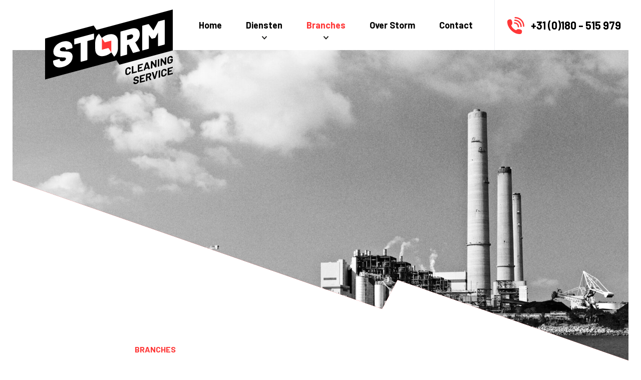

--- FILE ---
content_type: text/html; charset=UTF-8
request_url: https://www.stormcleaningservice.nl/branches/energie/
body_size: 9776
content:
<!doctype html>
<html lang="en-US">
<head>
	  <meta charset="utf-8">
  <meta name="viewport" content="width=device-width, initial-scale=1">
	<meta name='robots' content='index, follow, max-image-preview:large, max-snippet:-1, max-video-preview:-1' />
	<style>img:is([sizes="auto" i], [sizes^="auto," i]) { contain-intrinsic-size: 3000px 1500px }</style>
	
<!-- Google Tag Manager for WordPress by gtm4wp.com -->
<script data-cfasync="false" data-pagespeed-no-defer>
	var gtm4wp_datalayer_name = "dataLayer";
	var dataLayer = dataLayer || [];
</script>
<!-- End Google Tag Manager for WordPress by gtm4wp.com -->
	<!-- This site is optimized with the Yoast SEO plugin v26.7 - https://yoast.com/wordpress/plugins/seo/ -->
	<title>Energie - Storm Cleaning Services</title>
	<link rel="canonical" href="https://www.stormcleaningservice.nl/branches/energie/" />
	<meta property="og:locale" content="en_US" />
	<meta property="og:type" content="article" />
	<meta property="og:title" content="Energie - Storm Cleaning Services" />
	<meta property="og:url" content="https://www.stormcleaningservice.nl/branches/energie/" />
	<meta property="og:site_name" content="Storm Cleaning Services" />
	<meta property="article:modified_time" content="2022-06-21T07:54:31+00:00" />
	<meta property="og:image" content="https://www.stormcleaningservice.nl/app/uploads/2022/04/storm-energie.jpg" />
	<meta property="og:image:width" content="2419" />
	<meta property="og:image:height" content="1271" />
	<meta property="og:image:type" content="image/jpeg" />
	<meta name="twitter:card" content="summary_large_image" />
	<script type="application/ld+json" class="yoast-schema-graph">{"@context":"https://schema.org","@graph":[{"@type":"WebPage","@id":"https://www.stormcleaningservice.nl/branches/energie/","url":"https://www.stormcleaningservice.nl/branches/energie/","name":"Energie - Storm Cleaning Services","isPartOf":{"@id":"https://www.stormcleaningservice.nl/#website"},"primaryImageOfPage":{"@id":"https://www.stormcleaningservice.nl/branches/energie/#primaryimage"},"image":{"@id":"https://www.stormcleaningservice.nl/branches/energie/#primaryimage"},"thumbnailUrl":"https://www.stormcleaningservice.nl/app/uploads/2022/04/storm-energie.jpg","datePublished":"2021-05-12T06:31:15+00:00","dateModified":"2022-06-21T07:54:31+00:00","breadcrumb":{"@id":"https://www.stormcleaningservice.nl/branches/energie/#breadcrumb"},"inLanguage":"en-US","potentialAction":[{"@type":"ReadAction","target":["https://www.stormcleaningservice.nl/branches/energie/"]}]},{"@type":"ImageObject","inLanguage":"en-US","@id":"https://www.stormcleaningservice.nl/branches/energie/#primaryimage","url":"https://www.stormcleaningservice.nl/app/uploads/2022/04/storm-energie.jpg","contentUrl":"https://www.stormcleaningservice.nl/app/uploads/2022/04/storm-energie.jpg","width":2419,"height":1271},{"@type":"BreadcrumbList","@id":"https://www.stormcleaningservice.nl/branches/energie/#breadcrumb","itemListElement":[{"@type":"ListItem","position":1,"name":"Home","item":"https://www.stormcleaningservice.nl/"},{"@type":"ListItem","position":2,"name":"Branches","item":"https://www.stormcleaningservice.nl/branches/"},{"@type":"ListItem","position":3,"name":"Energie"}]},{"@type":"WebSite","@id":"https://www.stormcleaningservice.nl/#website","url":"https://www.stormcleaningservice.nl/","name":"Storm Cleaning Services","description":"","potentialAction":[{"@type":"SearchAction","target":{"@type":"EntryPoint","urlTemplate":"https://www.stormcleaningservice.nl/?s={search_term_string}"},"query-input":{"@type":"PropertyValueSpecification","valueRequired":true,"valueName":"search_term_string"}}],"inLanguage":"en-US"}]}</script>
	<!-- / Yoast SEO plugin. -->


<link rel='dns-prefetch' href='//www.google.com' />
<link rel='dns-prefetch' href='//maps.google.com' />
<link rel='dns-prefetch' href='//fonts.googleapis.com' />
<script type="text/javascript">
/* <![CDATA[ */
window._wpemojiSettings = {"baseUrl":"https:\/\/s.w.org\/images\/core\/emoji\/16.0.1\/72x72\/","ext":".png","svgUrl":"https:\/\/s.w.org\/images\/core\/emoji\/16.0.1\/svg\/","svgExt":".svg","source":{"concatemoji":"https:\/\/www.stormcleaningservice.nl\/wp\/wp-includes\/js\/wp-emoji-release.min.js?ver=6.8.3"}};
/*! This file is auto-generated */
!function(s,n){var o,i,e;function c(e){try{var t={supportTests:e,timestamp:(new Date).valueOf()};sessionStorage.setItem(o,JSON.stringify(t))}catch(e){}}function p(e,t,n){e.clearRect(0,0,e.canvas.width,e.canvas.height),e.fillText(t,0,0);var t=new Uint32Array(e.getImageData(0,0,e.canvas.width,e.canvas.height).data),a=(e.clearRect(0,0,e.canvas.width,e.canvas.height),e.fillText(n,0,0),new Uint32Array(e.getImageData(0,0,e.canvas.width,e.canvas.height).data));return t.every(function(e,t){return e===a[t]})}function u(e,t){e.clearRect(0,0,e.canvas.width,e.canvas.height),e.fillText(t,0,0);for(var n=e.getImageData(16,16,1,1),a=0;a<n.data.length;a++)if(0!==n.data[a])return!1;return!0}function f(e,t,n,a){switch(t){case"flag":return n(e,"\ud83c\udff3\ufe0f\u200d\u26a7\ufe0f","\ud83c\udff3\ufe0f\u200b\u26a7\ufe0f")?!1:!n(e,"\ud83c\udde8\ud83c\uddf6","\ud83c\udde8\u200b\ud83c\uddf6")&&!n(e,"\ud83c\udff4\udb40\udc67\udb40\udc62\udb40\udc65\udb40\udc6e\udb40\udc67\udb40\udc7f","\ud83c\udff4\u200b\udb40\udc67\u200b\udb40\udc62\u200b\udb40\udc65\u200b\udb40\udc6e\u200b\udb40\udc67\u200b\udb40\udc7f");case"emoji":return!a(e,"\ud83e\udedf")}return!1}function g(e,t,n,a){var r="undefined"!=typeof WorkerGlobalScope&&self instanceof WorkerGlobalScope?new OffscreenCanvas(300,150):s.createElement("canvas"),o=r.getContext("2d",{willReadFrequently:!0}),i=(o.textBaseline="top",o.font="600 32px Arial",{});return e.forEach(function(e){i[e]=t(o,e,n,a)}),i}function t(e){var t=s.createElement("script");t.src=e,t.defer=!0,s.head.appendChild(t)}"undefined"!=typeof Promise&&(o="wpEmojiSettingsSupports",i=["flag","emoji"],n.supports={everything:!0,everythingExceptFlag:!0},e=new Promise(function(e){s.addEventListener("DOMContentLoaded",e,{once:!0})}),new Promise(function(t){var n=function(){try{var e=JSON.parse(sessionStorage.getItem(o));if("object"==typeof e&&"number"==typeof e.timestamp&&(new Date).valueOf()<e.timestamp+604800&&"object"==typeof e.supportTests)return e.supportTests}catch(e){}return null}();if(!n){if("undefined"!=typeof Worker&&"undefined"!=typeof OffscreenCanvas&&"undefined"!=typeof URL&&URL.createObjectURL&&"undefined"!=typeof Blob)try{var e="postMessage("+g.toString()+"("+[JSON.stringify(i),f.toString(),p.toString(),u.toString()].join(",")+"));",a=new Blob([e],{type:"text/javascript"}),r=new Worker(URL.createObjectURL(a),{name:"wpTestEmojiSupports"});return void(r.onmessage=function(e){c(n=e.data),r.terminate(),t(n)})}catch(e){}c(n=g(i,f,p,u))}t(n)}).then(function(e){for(var t in e)n.supports[t]=e[t],n.supports.everything=n.supports.everything&&n.supports[t],"flag"!==t&&(n.supports.everythingExceptFlag=n.supports.everythingExceptFlag&&n.supports[t]);n.supports.everythingExceptFlag=n.supports.everythingExceptFlag&&!n.supports.flag,n.DOMReady=!1,n.readyCallback=function(){n.DOMReady=!0}}).then(function(){return e}).then(function(){var e;n.supports.everything||(n.readyCallback(),(e=n.source||{}).concatemoji?t(e.concatemoji):e.wpemoji&&e.twemoji&&(t(e.twemoji),t(e.wpemoji)))}))}((window,document),window._wpemojiSettings);
/* ]]> */
</script>
<style id='wp-emoji-styles-inline-css' type='text/css'>

	img.wp-smiley, img.emoji {
		display: inline !important;
		border: none !important;
		box-shadow: none !important;
		height: 1em !important;
		width: 1em !important;
		margin: 0 0.07em !important;
		vertical-align: -0.1em !important;
		background: none !important;
		padding: 0 !important;
	}
</style>
<link rel='stylesheet' id='wp-block-library-css' href='https://www.stormcleaningservice.nl/wp/wp-includes/css/dist/block-library/style.min.css?ver=6.8.3' type='text/css' media='all' />
<link rel='stylesheet' id='wpmf-gallery-popup-style-css' href='https://www.stormcleaningservice.nl/app/plugins/wp-media-folder/assets/css/display-gallery/magnific-popup.css?ver=0.9.9' type='text/css' media='all' />
<link rel='stylesheet' id='wpmf-gallery-style-css' href='https://www.stormcleaningservice.nl/app/plugins/wp-media-folder/assets/css/display-gallery/style-display-gallery.css?ver=6.1.9' type='text/css' media='all' />
<link rel='stylesheet' id='wpmf-slick-style-css' href='https://www.stormcleaningservice.nl/app/plugins/wp-media-folder/assets/js/slick/slick.css?ver=6.1.9' type='text/css' media='all' />
<link rel='stylesheet' id='wpmf-slick-theme-style-css' href='https://www.stormcleaningservice.nl/app/plugins/wp-media-folder/assets/js/slick/slick-theme.css?ver=6.1.9' type='text/css' media='all' />
<style id='global-styles-inline-css' type='text/css'>
:root{--wp--preset--aspect-ratio--square: 1;--wp--preset--aspect-ratio--4-3: 4/3;--wp--preset--aspect-ratio--3-4: 3/4;--wp--preset--aspect-ratio--3-2: 3/2;--wp--preset--aspect-ratio--2-3: 2/3;--wp--preset--aspect-ratio--16-9: 16/9;--wp--preset--aspect-ratio--9-16: 9/16;--wp--preset--color--black: #000000;--wp--preset--color--cyan-bluish-gray: #abb8c3;--wp--preset--color--white: #ffffff;--wp--preset--color--pale-pink: #f78da7;--wp--preset--color--vivid-red: #cf2e2e;--wp--preset--color--luminous-vivid-orange: #ff6900;--wp--preset--color--luminous-vivid-amber: #fcb900;--wp--preset--color--light-green-cyan: #7bdcb5;--wp--preset--color--vivid-green-cyan: #00d084;--wp--preset--color--pale-cyan-blue: #8ed1fc;--wp--preset--color--vivid-cyan-blue: #0693e3;--wp--preset--color--vivid-purple: #9b51e0;--wp--preset--gradient--vivid-cyan-blue-to-vivid-purple: linear-gradient(135deg,rgba(6,147,227,1) 0%,rgb(155,81,224) 100%);--wp--preset--gradient--light-green-cyan-to-vivid-green-cyan: linear-gradient(135deg,rgb(122,220,180) 0%,rgb(0,208,130) 100%);--wp--preset--gradient--luminous-vivid-amber-to-luminous-vivid-orange: linear-gradient(135deg,rgba(252,185,0,1) 0%,rgba(255,105,0,1) 100%);--wp--preset--gradient--luminous-vivid-orange-to-vivid-red: linear-gradient(135deg,rgba(255,105,0,1) 0%,rgb(207,46,46) 100%);--wp--preset--gradient--very-light-gray-to-cyan-bluish-gray: linear-gradient(135deg,rgb(238,238,238) 0%,rgb(169,184,195) 100%);--wp--preset--gradient--cool-to-warm-spectrum: linear-gradient(135deg,rgb(74,234,220) 0%,rgb(151,120,209) 20%,rgb(207,42,186) 40%,rgb(238,44,130) 60%,rgb(251,105,98) 80%,rgb(254,248,76) 100%);--wp--preset--gradient--blush-light-purple: linear-gradient(135deg,rgb(255,206,236) 0%,rgb(152,150,240) 100%);--wp--preset--gradient--blush-bordeaux: linear-gradient(135deg,rgb(254,205,165) 0%,rgb(254,45,45) 50%,rgb(107,0,62) 100%);--wp--preset--gradient--luminous-dusk: linear-gradient(135deg,rgb(255,203,112) 0%,rgb(199,81,192) 50%,rgb(65,88,208) 100%);--wp--preset--gradient--pale-ocean: linear-gradient(135deg,rgb(255,245,203) 0%,rgb(182,227,212) 50%,rgb(51,167,181) 100%);--wp--preset--gradient--electric-grass: linear-gradient(135deg,rgb(202,248,128) 0%,rgb(113,206,126) 100%);--wp--preset--gradient--midnight: linear-gradient(135deg,rgb(2,3,129) 0%,rgb(40,116,252) 100%);--wp--preset--font-size--small: 13px;--wp--preset--font-size--medium: 20px;--wp--preset--font-size--large: 36px;--wp--preset--font-size--x-large: 42px;--wp--preset--spacing--20: 0.44rem;--wp--preset--spacing--30: 0.67rem;--wp--preset--spacing--40: 1rem;--wp--preset--spacing--50: 1.5rem;--wp--preset--spacing--60: 2.25rem;--wp--preset--spacing--70: 3.38rem;--wp--preset--spacing--80: 5.06rem;--wp--preset--shadow--natural: 6px 6px 9px rgba(0, 0, 0, 0.2);--wp--preset--shadow--deep: 12px 12px 50px rgba(0, 0, 0, 0.4);--wp--preset--shadow--sharp: 6px 6px 0px rgba(0, 0, 0, 0.2);--wp--preset--shadow--outlined: 6px 6px 0px -3px rgba(255, 255, 255, 1), 6px 6px rgba(0, 0, 0, 1);--wp--preset--shadow--crisp: 6px 6px 0px rgba(0, 0, 0, 1);}:where(body) { margin: 0; }.wp-site-blocks > .alignleft { float: left; margin-right: 2em; }.wp-site-blocks > .alignright { float: right; margin-left: 2em; }.wp-site-blocks > .aligncenter { justify-content: center; margin-left: auto; margin-right: auto; }:where(.is-layout-flex){gap: 0.5em;}:where(.is-layout-grid){gap: 0.5em;}.is-layout-flow > .alignleft{float: left;margin-inline-start: 0;margin-inline-end: 2em;}.is-layout-flow > .alignright{float: right;margin-inline-start: 2em;margin-inline-end: 0;}.is-layout-flow > .aligncenter{margin-left: auto !important;margin-right: auto !important;}.is-layout-constrained > .alignleft{float: left;margin-inline-start: 0;margin-inline-end: 2em;}.is-layout-constrained > .alignright{float: right;margin-inline-start: 2em;margin-inline-end: 0;}.is-layout-constrained > .aligncenter{margin-left: auto !important;margin-right: auto !important;}.is-layout-constrained > :where(:not(.alignleft):not(.alignright):not(.alignfull)){margin-left: auto !important;margin-right: auto !important;}body .is-layout-flex{display: flex;}.is-layout-flex{flex-wrap: wrap;align-items: center;}.is-layout-flex > :is(*, div){margin: 0;}body .is-layout-grid{display: grid;}.is-layout-grid > :is(*, div){margin: 0;}body{padding-top: 0px;padding-right: 0px;padding-bottom: 0px;padding-left: 0px;}a:where(:not(.wp-element-button)){text-decoration: underline;}:root :where(.wp-element-button, .wp-block-button__link){background-color: #32373c;border-width: 0;color: #fff;font-family: inherit;font-size: inherit;line-height: inherit;padding: calc(0.667em + 2px) calc(1.333em + 2px);text-decoration: none;}.has-black-color{color: var(--wp--preset--color--black) !important;}.has-cyan-bluish-gray-color{color: var(--wp--preset--color--cyan-bluish-gray) !important;}.has-white-color{color: var(--wp--preset--color--white) !important;}.has-pale-pink-color{color: var(--wp--preset--color--pale-pink) !important;}.has-vivid-red-color{color: var(--wp--preset--color--vivid-red) !important;}.has-luminous-vivid-orange-color{color: var(--wp--preset--color--luminous-vivid-orange) !important;}.has-luminous-vivid-amber-color{color: var(--wp--preset--color--luminous-vivid-amber) !important;}.has-light-green-cyan-color{color: var(--wp--preset--color--light-green-cyan) !important;}.has-vivid-green-cyan-color{color: var(--wp--preset--color--vivid-green-cyan) !important;}.has-pale-cyan-blue-color{color: var(--wp--preset--color--pale-cyan-blue) !important;}.has-vivid-cyan-blue-color{color: var(--wp--preset--color--vivid-cyan-blue) !important;}.has-vivid-purple-color{color: var(--wp--preset--color--vivid-purple) !important;}.has-black-background-color{background-color: var(--wp--preset--color--black) !important;}.has-cyan-bluish-gray-background-color{background-color: var(--wp--preset--color--cyan-bluish-gray) !important;}.has-white-background-color{background-color: var(--wp--preset--color--white) !important;}.has-pale-pink-background-color{background-color: var(--wp--preset--color--pale-pink) !important;}.has-vivid-red-background-color{background-color: var(--wp--preset--color--vivid-red) !important;}.has-luminous-vivid-orange-background-color{background-color: var(--wp--preset--color--luminous-vivid-orange) !important;}.has-luminous-vivid-amber-background-color{background-color: var(--wp--preset--color--luminous-vivid-amber) !important;}.has-light-green-cyan-background-color{background-color: var(--wp--preset--color--light-green-cyan) !important;}.has-vivid-green-cyan-background-color{background-color: var(--wp--preset--color--vivid-green-cyan) !important;}.has-pale-cyan-blue-background-color{background-color: var(--wp--preset--color--pale-cyan-blue) !important;}.has-vivid-cyan-blue-background-color{background-color: var(--wp--preset--color--vivid-cyan-blue) !important;}.has-vivid-purple-background-color{background-color: var(--wp--preset--color--vivid-purple) !important;}.has-black-border-color{border-color: var(--wp--preset--color--black) !important;}.has-cyan-bluish-gray-border-color{border-color: var(--wp--preset--color--cyan-bluish-gray) !important;}.has-white-border-color{border-color: var(--wp--preset--color--white) !important;}.has-pale-pink-border-color{border-color: var(--wp--preset--color--pale-pink) !important;}.has-vivid-red-border-color{border-color: var(--wp--preset--color--vivid-red) !important;}.has-luminous-vivid-orange-border-color{border-color: var(--wp--preset--color--luminous-vivid-orange) !important;}.has-luminous-vivid-amber-border-color{border-color: var(--wp--preset--color--luminous-vivid-amber) !important;}.has-light-green-cyan-border-color{border-color: var(--wp--preset--color--light-green-cyan) !important;}.has-vivid-green-cyan-border-color{border-color: var(--wp--preset--color--vivid-green-cyan) !important;}.has-pale-cyan-blue-border-color{border-color: var(--wp--preset--color--pale-cyan-blue) !important;}.has-vivid-cyan-blue-border-color{border-color: var(--wp--preset--color--vivid-cyan-blue) !important;}.has-vivid-purple-border-color{border-color: var(--wp--preset--color--vivid-purple) !important;}.has-vivid-cyan-blue-to-vivid-purple-gradient-background{background: var(--wp--preset--gradient--vivid-cyan-blue-to-vivid-purple) !important;}.has-light-green-cyan-to-vivid-green-cyan-gradient-background{background: var(--wp--preset--gradient--light-green-cyan-to-vivid-green-cyan) !important;}.has-luminous-vivid-amber-to-luminous-vivid-orange-gradient-background{background: var(--wp--preset--gradient--luminous-vivid-amber-to-luminous-vivid-orange) !important;}.has-luminous-vivid-orange-to-vivid-red-gradient-background{background: var(--wp--preset--gradient--luminous-vivid-orange-to-vivid-red) !important;}.has-very-light-gray-to-cyan-bluish-gray-gradient-background{background: var(--wp--preset--gradient--very-light-gray-to-cyan-bluish-gray) !important;}.has-cool-to-warm-spectrum-gradient-background{background: var(--wp--preset--gradient--cool-to-warm-spectrum) !important;}.has-blush-light-purple-gradient-background{background: var(--wp--preset--gradient--blush-light-purple) !important;}.has-blush-bordeaux-gradient-background{background: var(--wp--preset--gradient--blush-bordeaux) !important;}.has-luminous-dusk-gradient-background{background: var(--wp--preset--gradient--luminous-dusk) !important;}.has-pale-ocean-gradient-background{background: var(--wp--preset--gradient--pale-ocean) !important;}.has-electric-grass-gradient-background{background: var(--wp--preset--gradient--electric-grass) !important;}.has-midnight-gradient-background{background: var(--wp--preset--gradient--midnight) !important;}.has-small-font-size{font-size: var(--wp--preset--font-size--small) !important;}.has-medium-font-size{font-size: var(--wp--preset--font-size--medium) !important;}.has-large-font-size{font-size: var(--wp--preset--font-size--large) !important;}.has-x-large-font-size{font-size: var(--wp--preset--font-size--x-large) !important;}
:where(.wp-block-post-template.is-layout-flex){gap: 1.25em;}:where(.wp-block-post-template.is-layout-grid){gap: 1.25em;}
:where(.wp-block-columns.is-layout-flex){gap: 2em;}:where(.wp-block-columns.is-layout-grid){gap: 2em;}
:root :where(.wp-block-pullquote){font-size: 1.5em;line-height: 1.6;}
</style>
<link rel='stylesheet' id='wp-smart-crop-renderer-css' href='https://www.stormcleaningservice.nl/app/plugins/wp-smartcrop/css/image-renderer.css?ver=2.0.10' type='text/css' media='all' />
<link rel='stylesheet' id='sage/main.css-css' href='https://www.stormcleaningservice.nl/app/themes/project_theme/dist/styles/main_3f4b1777f6f2100a44f4.css' type='text/css' media='all' />
<link rel='stylesheet' id='google-fonts-css' href='https://fonts.googleapis.com/css2?family=Barlow:ital,wght@0,300;0,400;0,700;1,300;1,400;1,700&#038;display=swap' type='text/css' media='all' />
<script type="text/javascript" src="https://www.stormcleaningservice.nl/wp/wp-includes/js/jquery/jquery.min.js?ver=3.7.1" id="jquery-core-js"></script>
<script type="text/javascript" src="https://www.stormcleaningservice.nl/wp/wp-includes/js/jquery/jquery-migrate.min.js?ver=3.4.1" id="jquery-migrate-js"></script>
<link rel="https://api.w.org/" href="https://www.stormcleaningservice.nl/wp-json/" /><link rel="alternate" title="JSON" type="application/json" href="https://www.stormcleaningservice.nl/wp-json/wp/v2/pages/431" /><link rel="EditURI" type="application/rsd+xml" title="RSD" href="https://www.stormcleaningservice.nl/wp/xmlrpc.php?rsd" />
<meta name="generator" content="WordPress 6.8.3" />
<link rel='shortlink' href='https://www.stormcleaningservice.nl/?p=431' />
<link rel="alternate" title="oEmbed (JSON)" type="application/json+oembed" href="https://www.stormcleaningservice.nl/wp-json/oembed/1.0/embed?url=https%3A%2F%2Fwww.stormcleaningservice.nl%2Fbranches%2Fenergie%2F" />
<link rel="alternate" title="oEmbed (XML)" type="text/xml+oembed" href="https://www.stormcleaningservice.nl/wp-json/oembed/1.0/embed?url=https%3A%2F%2Fwww.stormcleaningservice.nl%2Fbranches%2Fenergie%2F&#038;format=xml" />
		<link rel="manifest" href="https://www.stormcleaningservice.nl/wp-json/wp/v2/web-app-manifest">
					<meta name="theme-color" content="#fff">
								<meta name="apple-mobile-web-app-capable" content="yes">
				<meta name="mobile-web-app-capable" content="yes">

				<link rel="apple-touch-startup-image" href="https://www.stormcleaningservice.nl/app/uploads/2021/06/cropped-favicon-192x192.png">

				<meta name="apple-mobile-web-app-title" content="Storm Cleaning Services">
		<meta name="application-name" content="Storm Cleaning Services">
		
<!-- Google Tag Manager for WordPress by gtm4wp.com -->
<!-- GTM Container placement set to footer -->
<script data-cfasync="false" data-pagespeed-no-defer>
</script>
<!-- End Google Tag Manager for WordPress by gtm4wp.com --><link rel="icon" href="https://www.stormcleaningservice.nl/app/uploads/2021/06/cropped-favicon-32x32.png" sizes="32x32" />
<link rel="icon" href="https://www.stormcleaningservice.nl/app/uploads/2021/06/cropped-favicon-192x192.png" sizes="192x192" />
<link rel="apple-touch-icon" href="https://www.stormcleaningservice.nl/app/uploads/2021/06/cropped-favicon-180x180.png" />
<meta name="msapplication-TileImage" content="https://www.stormcleaningservice.nl/app/uploads/2021/06/cropped-favicon-270x270.png" />
</head>
<body class="wp-singular page-template-default page page-id-431 page-child parent-pageid-423 wp-theme-project_themeresources energie sidebar-primary app-data index-data singular-data page-data page-431-data page-energie-data">
<nav class="skip-to" aria-label="Direct-naar link">
  <a class="skip-to__link btn" href="#main">Ga direct naar inhoud</a>
</nav>

<header id="header" class="header" aria-label="Navigatieheader">
  <div class="header__main">
    <div class="header__inner">
      <div class="header__logo">
        <a class="brand" href="https://www.stormcleaningservice.nl/">
  <img src="https://www.stormcleaningservice.nl/app/themes/project_theme/dist/images/logo_a8163569.svg" alt="Storm Cleaning Services"/>
</a>      </div>
      <div class="header__nav-primary">
        <nav class="nav-primary" aria-label="Hoofdnavigatie"><ul id="menu-primary-navigation" class="nav"><li id="menu-item-591" class="menu-item menu-item-type-post_type menu-item-object-page menu-item-home menu-item-591"><a href="https://www.stormcleaningservice.nl/">Home</a></li>
<li id="menu-item-262" class="menu-item menu-item-type-post_type menu-item-object-page menu-item-has-children menu-item-262"><a href="https://www.stormcleaningservice.nl/diensten/">Diensten</a>
<ul class="sub-menu">
	<li id="menu-item-653" class="menu-item menu-item-type-post_type menu-item-object-page menu-item-653"><a href="https://www.stormcleaningservice.nl/diensten/industriele-reiniging/">Industriële reiniging</a></li>
	<li id="menu-item-652" class="menu-item menu-item-type-post_type menu-item-object-page menu-item-652"><a href="https://www.stormcleaningservice.nl/diensten/industriele-dienstverlening/">Industriële dienstverlening</a></li>
	<li id="menu-item-651" class="menu-item menu-item-type-post_type menu-item-object-page menu-item-651"><a href="https://www.stormcleaningservice.nl/diensten/calamiteitenbestrijding/">Calamiteitenbestrijding</a></li>
	<li id="menu-item-1028" class="menu-item menu-item-type-post_type menu-item-object-page menu-item-1028"><a href="https://www.stormcleaningservice.nl/diensten/verhuur/">Verhuur</a></li>
</ul>
</li>
<li id="menu-item-433" class="menu-item menu-item-type-post_type menu-item-object-page current-page-ancestor current-menu-ancestor current-menu-parent current-page-parent current_page_parent current_page_ancestor menu-item-has-children menu-item-433"><a href="https://www.stormcleaningservice.nl/branches/">Branches</a>
<ul class="sub-menu">
	<li id="menu-item-834" class="menu-item menu-item-type-post_type menu-item-object-page menu-item-834"><a href="https://www.stormcleaningservice.nl/branches/bouw/">Bouw</a></li>
	<li id="menu-item-833" class="menu-item menu-item-type-post_type menu-item-object-page current-menu-item page_item page-item-431 current_page_item menu-item-833"><a href="https://www.stormcleaningservice.nl/branches/energie/" aria-current="page">Energie</a></li>
	<li id="menu-item-836" class="menu-item menu-item-type-post_type menu-item-object-page menu-item-836"><a href="https://www.stormcleaningservice.nl/branches/tuinbouw/">Tuinbouw</a></li>
	<li id="menu-item-835" class="menu-item menu-item-type-post_type menu-item-object-page menu-item-835"><a href="https://www.stormcleaningservice.nl/branches/zorg/">Zorg</a></li>
</ul>
</li>
<li id="menu-item-192" class="menu-item menu-item-type-post_type menu-item-object-page menu-item-192"><a href="https://www.stormcleaningservice.nl/over-storm/">Over Storm</a></li>
<li id="menu-item-193" class="menu-item menu-item-type-post_type menu-item-object-page menu-item-193"><a href="https://www.stormcleaningservice.nl/contact/">Contact</a></li>
</ul></nav>
      </div>
      <div class="header__meta">
        <div class="header__nav-phone">
          <a href="tel: +31 (0)180 - 515 979">+31 (0)180 - 515 979</a>
        </div>



      </div>
    </div>
    <div class="header__logo_mobile">
      <a class="brand" href="https://www.stormcleaningservice.nl/">
  <img src="https://www.stormcleaningservice.nl/app/themes/project_theme/dist/images/logo_a8163569.svg" alt="Storm Cleaning Services"/>
</a>    </div>
    <div class="header__tools">
      <button class="menu-toggle js-nav-primary-toggle header__menu-toggle" title="Toon hoofdnavigatie">
    <div class="menu-toggle__hamburger">
        <div class="menu-toggle__hamburger-lines">
            <span class="menu-toggle__hamburger-line"></span>
        </div>
    </div>
    <div class="menu-toggle__label">Menu</div>
</button>
    </div>
  </div>
</header>
  <div class="overlay-search">
	<span class="overlay-search__close overlay-close"></span>

	<div class="layout-container">
		<div class="overlay-search__inner">
			<div class="overlay-search__search-widget">
				<div class="widget-search widget-search--in-overlay">

  <form role="search" method="get" action="https://www.stormcleaningservice.nl/" class="widget-search__form"
        aria-label="Zoekformulier">
    <div class="widget-search__input-group">
      <div class="widget-search__input-row">
        <label for="widgetsearchfield_widget-search--in-overlay" class="widget-search__label">Waar ben je naar op zoek?</label>
        <input id="widgetsearchfield_widget-search--in-overlay" class="widget-search__input" type="search"  name="s" value="" autocomplete="off" required/>
      </div>
      <div class="widget-search__input-row widget-search__input-row--btn">
        <button class="widget-search__btn btn" aria-label="Zoek"></button>
      </div>
    </div>
  </form>

</div>


			</div>
		</div>
	</div>

	<div class="overlay-search__bg"></div>
</div>

      <header class="page-header" aria-label="Paginaheader">
  <div class="page-header-bg"  style="background-image: url(https://www.stormcleaningservice.nl/app/uploads/2022/04/storm-energie-2-1635x859.jpg)">
  </div>
</header>
  

<main id="main" class="main">
               <div class="page-content">
             <div class="page-content__text page-content__text--no-image page-content__">
  <div class="layout-container">
    <div class="page-content__text-content">
            <div class="text__content">
        <div class="text__content-body">
                      <h4>Branches</h4>
                                <h2>Energie</h2>
                                <div class="text__text">
              <p><strong>Het opwekken van energie gaat gepaard met een groot aantal machines. Machines die het best functioneren als ze netjes schoon worden gehouden. Daarnaast kan het ook een keer mis gaan. Wij zijn de partij die altijd paraat staat om de rommel op te ruimen.</strong></p>
            </div>
                                <div class="text__button-wrapper">
              <a href="/contact" target="" class="btn btn--primary text__button">Bel Storm</a>            </div>
                  </div>
      </div>
    </div>
  </div>
</div>
         <div class="page-content__text page-content__text--image page-content__text--right page-content__">
  <div class="layout-container">
    <div class="page-content__text-content">
              <figure class="text__image">
          <img width="600" height="400" src="https://www.stormcleaningservice.nl/app/uploads/2022/04/JK220322_Storm-op-locatie-in-Westland-0089_zw_web-600x400.jpg" class="attachment-textimg size-textimg" alt="" decoding="async" fetchpriority="high" srcset="https://www.stormcleaningservice.nl/app/uploads/2022/04/JK220322_Storm-op-locatie-in-Westland-0089_zw_web-600x400.jpg 600w, https://www.stormcleaningservice.nl/app/uploads/2022/04/JK220322_Storm-op-locatie-in-Westland-0089_zw_web-300x200.jpg 300w, https://www.stormcleaningservice.nl/app/uploads/2022/04/JK220322_Storm-op-locatie-in-Westland-0089_zw_web-1024x683.jpg 1024w, https://www.stormcleaningservice.nl/app/uploads/2022/04/JK220322_Storm-op-locatie-in-Westland-0089_zw_web-768x512.jpg 768w, https://www.stormcleaningservice.nl/app/uploads/2022/04/JK220322_Storm-op-locatie-in-Westland-0089_zw_web-1536x1024.jpg 1536w, https://www.stormcleaningservice.nl/app/uploads/2022/04/JK220322_Storm-op-locatie-in-Westland-0089_zw_web-1635x1090.jpg 1635w, https://www.stormcleaningservice.nl/app/uploads/2022/04/JK220322_Storm-op-locatie-in-Westland-0089_zw_web.jpg 1900w" sizes="(max-width: 600px) 100vw, 600px" />        </figure>
            <div class="text__content">
        <div class="text__content-body">
                      <h4>Alles netjes op orde</h4>
                                <h2>Reiniging</h2>
                                <div class="text__text">
              <p>Wij weten de weg in energiecentrales. We hebben veel ervaring met het onderhouden van bijvoorbeeld gasmotoren. Wij komen op de afgesproken frequentie langs, en zorgen ervoor dat alles netjes schoon blijft. Zo verkleinen we de kans op calamiteiten.</p>
            </div>
                                <div class="text__button-wrapper">
              <a href="https://www.stormcleaningservice.nl/diensten/industriele-reiniging/" target="" class="btn btn--primary text__button">Industriële reiniging</a>            </div>
                  </div>
      </div>
    </div>
  </div>
</div>
         <div class="page-content__text page-content__text--image page-content__text--left page-content__">
  <div class="layout-container">
    <div class="page-content__text-content">
              <figure class="text__image">
          <img width="600" height="322" src="https://www.stormcleaningservice.nl/app/uploads/2022/06/calamiteit-zw-600x322.jpg" class="attachment-textimg size-textimg" alt="" decoding="async" srcset="https://www.stormcleaningservice.nl/app/uploads/2022/06/calamiteit-zw-600x322.jpg 600w, https://www.stormcleaningservice.nl/app/uploads/2022/06/calamiteit-zw-300x161.jpg 300w, https://www.stormcleaningservice.nl/app/uploads/2022/06/calamiteit-zw-1024x550.jpg 1024w, https://www.stormcleaningservice.nl/app/uploads/2022/06/calamiteit-zw-768x412.jpg 768w, https://www.stormcleaningservice.nl/app/uploads/2022/06/calamiteit-zw-1536x824.jpg 1536w, https://www.stormcleaningservice.nl/app/uploads/2022/06/calamiteit-zw.jpg 1632w" sizes="(max-width: 600px) 100vw, 600px" />        </figure>
            <div class="text__content">
        <div class="text__content-body">
                      <h4>In geval van nood</h4>
                                <h2>Calamiteiten</h2>
                                <div class="text__text">
              <p>Natuurlijk kan er altijd iets mis gaan, ook bij zorgvuldig onderhoud. Mocht er bijvoorbeeld een gasmotor olie lekken, dan kun je ons gewoon bellen. Wij zijn dezelfde dag nog op de locatie om alles zorgvuldig op te ruimen. Daarbij zorgen we dat de impact op omgeving en milieu zo gering mogelijk blijft.</p>
            </div>
                                <div class="text__button-wrapper">
              <a href="https://www.stormcleaningservice.nl/diensten/calamiteitenbestrijding/" target="" class="btn btn--primary text__button">Calamiteitenbestrijding</a>            </div>
                  </div>
      </div>
    </div>
  </div>
</div>
         <div class="page-content__text page-content__text--no-image page-content__">
  <div class="layout-container">
    <div class="page-content__text-content">
            <div class="text__content">
        <div class="text__content-body">
                      <h4>Wat je maar nodig hebt</h4>
                                <h2>Dienstverlening</h2>
                                <div class="text__text">
              <p>Wij helpen je niet alleen met reiniging, maar ook met alles daar omheen. We staan altijd klaar om reserveonderdelen op te halen of weg te brengen. We kunnen voor jou een voorraad koel- en smeermiddelen beheren, zodat je nooit zonder komt te zitten. Daarnaast verwerken wij tal van afvalstromen op de juiste manier. Alles om jou te ontzorgen.</p>
            </div>
                                <div class="text__button-wrapper">
              <a href="https://www.stormcleaningservice.nl/diensten/industriele-dienstverlening/" target="" class="btn btn--primary text__button">Industriële dienstverlening</a>            </div>
                  </div>
      </div>
    </div>
  </div>
</div>
      </div>
            </main>

<footer id="footer" class="footer">
  <div class="footer-main">
    <div class="footer-inner">
  <div class="layout-container">
    <div class="footer-inner__grid">
      <div class="footer-inner__col footer-inner__col--brand">
        <a class="footer-logo" href="tel: +31 (0)180 - 515 979">
    <div>
      <img src="https://www.stormcleaningservice.nl/app/uploads/2021/05/call-storm.svg" alt="Storm Cleaning Services"/>
    </div>
    <h3>
      +31 (0)180 - 515 979
    </h3>
  </a>
      </div>
      <div class="footer-inner__col  footer-inner__col--social">
        <h4>Volg ons</h4>
    <ul class="social-items">
                                                <li class="social-item">
          <a href="https://www.instagram.com/stormcleaningservice/" aria-label="Naar instagram"
            class="social-item__icon social-item__icon--instagram icon-instagram"
            target="_blank"></a></li>
                      </ul>
      </div>
      <div class="footer-inner__col  footer-inner__col--company">
        <h4>Adres</h4>
    <div class="widget-company">
          <div class="widget-company__row widget-company__row--address">Van Polanenweg 7</div>
              <div class="widget-company__row widget-company__row--zipcity">
                  <span class="widget-company__zipcode">2921 LT</span>
                          <span class="widget-company__city">Krimpen aan den IJssel</span>
              </div>
      </div>
      </div>
      <div class="footer-inner__col  footer-inner__col--contact">
        <h4>Afspraak maken?</h4>
    <div>
    <a href="https://www.stormcleaningservice.nl/contact/" class="btn btn--secondary">Stuur een bericht</a>
  </div>
      </div>
    </div>
  </div>
</div>
  </div>
  <div class="footer-legal">
  <div class="layout-container">

    <div class="footer-legal__grid">
      <div class="footer-legal__col footer-legal__col--creditbar">
        Door <a href="https://www.reprovinci.nl/" target="_blank"> Reprovinci</a> & <a href="https://nedbase.nl/" target="_blank">Nedbase</a>
 &copy; 2026 - Storm Cleaning Services
      </div>
      <div class="footer-legal__col footer-legal__col--links">
        <nav class="nav-legal" aria-label="Juridische navigatie">
      <div class="menu-legal-navigation-container"><ul id="menu-legal-navigation" class="nav"><li id="menu-item-146" class="menu-item menu-item-type-post_type menu-item-object-page menu-item-146"><a href="https://www.stormcleaningservice.nl/disclaimer/">Disclaimer</a></li>
<li id="menu-item-147" class="menu-item menu-item-type-post_type menu-item-object-page menu-item-147"><a href="https://www.stormcleaningservice.nl/privacy-en-cookieverklaring/">Privacy- en cookieverklaring</a></li>
<li id="menu-item-145" class="menu-item menu-item-type-post_type menu-item-object-page menu-item-145"><a href="https://www.stormcleaningservice.nl/contact/">Contact</a></li>
</ul></div>  </nav>
      </div>
    </div>

  </div>
</div>
  <div class="footer-mobile">
    <div class="layout-container">
        <div class="footer-mobile__grid">
            <div class="footer-mobile__col">
                <a class="brand" href="https://www.stormcleaningservice.nl/">
  <img src="https://www.stormcleaningservice.nl/app/themes/project_theme/dist/images/logo_a8163569.svg" alt="Storm Cleaning Services"/>
</a>            </div>
            <div class="footer-mobile__col">
                <button class="menu-toggle js-nav-primary-toggle header__menu-toggle" title="Toon hoofdnavigatie">
    <div class="menu-toggle__hamburger">
        <div class="menu-toggle__hamburger-lines">
            <span class="menu-toggle__hamburger-line"></span>
        </div>
    </div>
    <div class="menu-toggle__label">Menu</div>
</button>
            </div>
        </div>
    </div>
</div>
</footer>

<script type="speculationrules">
{"prefetch":[{"source":"document","where":{"and":[{"href_matches":"\/*"},{"not":{"href_matches":["\/wp\/wp-*.php","\/wp\/wp-admin\/*","\/app\/uploads\/*","\/app\/*","\/app\/plugins\/*","\/app\/themes\/project_theme\/resources\/*","\/*\\?(.+)"]}},{"not":{"selector_matches":"a[rel~=\"nofollow\"]"}},{"not":{"selector_matches":".no-prefetch, .no-prefetch a"}}]},"eagerness":"conservative"}]}
</script>

<!-- GTM Container placement set to footer -->
<!-- Google Tag Manager (noscript) -->	<script type="module">
		import { Workbox } from "https:\/\/www.stormcleaningservice.nl\/app\/plugins\/pwa\/wp-includes\/js\/workbox-v7.3.0\/workbox-window.prod.js";

		if ( 'serviceWorker' in navigator ) {
			window.wp = window.wp || {};
			window.wp.serviceWorkerWindow = new Workbox(
				"https:\/\/www.stormcleaningservice.nl\/wp.serviceworker",
				{"scope":"\/"}			);
			window.wp.serviceWorkerWindow.register();
		}
	</script>
	<script type="text/javascript" src="https://www.stormcleaningservice.nl/wp/wp-includes/js/imagesloaded.min.js?ver=5.0.0" id="imagesloaded-js"></script>
<script type="text/javascript" src="https://www.stormcleaningservice.nl/wp/wp-includes/js/masonry.min.js?ver=4.2.2" id="masonry-js"></script>
<script type="text/javascript" src="https://www.stormcleaningservice.nl/wp/wp-includes/js/jquery/jquery.masonry.min.js?ver=3.1.2b" id="jquery-masonry-js"></script>
<script type="text/javascript" id="jquery.wp-smartcrop-js-extra">
/* <![CDATA[ */
var wpsmartcrop_options = {"focus_mode":"power-lines"};
/* ]]> */
</script>
<script type="text/javascript" src="https://www.stormcleaningservice.nl/app/plugins/wp-smartcrop/js/jquery.wp-smartcrop.min.js?ver=2.0.10" id="jquery.wp-smartcrop-js"></script>
<script type="text/javascript" id="gforms_recaptcha_recaptcha-js-extra">
/* <![CDATA[ */
var gforms_recaptcha_recaptcha_strings = {"nonce":"e87a719e34","disconnect":"Disconnecting","change_connection_type":"Resetting","spinner":"https:\/\/www.stormcleaningservice.nl\/app\/plugins\/gravityforms\/images\/spinner.svg","connection_type":"classic","disable_badge":"1","change_connection_type_title":"Change Connection Type","change_connection_type_message":"Changing the connection type will delete your current settings.  Do you want to proceed?","disconnect_title":"Disconnect","disconnect_message":"Disconnecting from reCAPTCHA will delete your current settings.  Do you want to proceed?","site_key":"6Lc4NYkfAAAAADHllrv_KoKONVO6U61DEdQGSqya"};
/* ]]> */
</script>
<script type="text/javascript" src="https://www.google.com/recaptcha/api.js?render=6Lc4NYkfAAAAADHllrv_KoKONVO6U61DEdQGSqya&amp;ver=2.1.0" id="gforms_recaptcha_recaptcha-js" defer="defer" data-wp-strategy="defer"></script>
<script type="text/javascript" src="https://www.stormcleaningservice.nl/app/plugins/gravityformsrecaptcha/js/frontend.min.js?ver=2.1.0" id="gforms_recaptcha_frontend-js" defer="defer" data-wp-strategy="defer"></script>
<script type="text/javascript" id="sage/main.js-js-extra">
/* <![CDATA[ */
var l10n = {"swiper":{"prevSlideMessage":"Vorige dia","nextSlideMessage":"Volgende dia","firstSlideMessage":"Dit is de eerste dia","lastSlideMessage":"Dit is de laatste dia","paginationBulletMessage":"Ga naar dia {{index}}"}};
/* ]]> */
</script>
<script type="text/javascript" src="https://www.stormcleaningservice.nl/app/themes/project_theme/dist/scripts/main_3f4b1777.js" id="sage/main.js-js"></script>
<script type="text/javascript" src="https://maps.google.com/maps/api/js?key=AIzaSyC188UBPPhFuTsjpP7DyJIpMuVC0OjKuV0" id="maps/google.js-js"></script>
<script type="text/javascript" src="https://www.stormcleaningservice.nl/app/themes/project_theme/dist/scripts/mapstyle_3f4b1777.js" id="sage/mapstyle.js-js"></script>
<script type="text/javascript" src="https://www.stormcleaningservice.nl/app/themes/project_theme/dist/scripts/maphelper_3f4b1777.js" id="sage/maphelper.js-js"></script>



  <script>
    (function(i,s,o,g,r,a,m){i['GoogleAnalyticsObject']=r;i[r]=i[r]||function(){
      (i[r].q=i[r].q||[]).push(arguments)},i[r].l=1*new Date();a=s.createElement(o),
      m=s.getElementsByTagName(o)[0];a.async=1;a.src=g;m.parentNode.insertBefore(a,m)
    })(window,document,'script','//www.google-analytics.com/analytics.js','ga');

    ga('create', 'UA-65532041-1', 'auto');
    ga('send', 'pageview');

  </script>

</body>
</html>


--- FILE ---
content_type: text/html; charset=utf-8
request_url: https://www.google.com/recaptcha/api2/anchor?ar=1&k=6Lc4NYkfAAAAADHllrv_KoKONVO6U61DEdQGSqya&co=aHR0cHM6Ly93d3cuc3Rvcm1jbGVhbmluZ3NlcnZpY2Uubmw6NDQz&hl=en&v=PoyoqOPhxBO7pBk68S4YbpHZ&size=invisible&anchor-ms=20000&execute-ms=30000&cb=caljdpa3kzug
body_size: 48831
content:
<!DOCTYPE HTML><html dir="ltr" lang="en"><head><meta http-equiv="Content-Type" content="text/html; charset=UTF-8">
<meta http-equiv="X-UA-Compatible" content="IE=edge">
<title>reCAPTCHA</title>
<style type="text/css">
/* cyrillic-ext */
@font-face {
  font-family: 'Roboto';
  font-style: normal;
  font-weight: 400;
  font-stretch: 100%;
  src: url(//fonts.gstatic.com/s/roboto/v48/KFO7CnqEu92Fr1ME7kSn66aGLdTylUAMa3GUBHMdazTgWw.woff2) format('woff2');
  unicode-range: U+0460-052F, U+1C80-1C8A, U+20B4, U+2DE0-2DFF, U+A640-A69F, U+FE2E-FE2F;
}
/* cyrillic */
@font-face {
  font-family: 'Roboto';
  font-style: normal;
  font-weight: 400;
  font-stretch: 100%;
  src: url(//fonts.gstatic.com/s/roboto/v48/KFO7CnqEu92Fr1ME7kSn66aGLdTylUAMa3iUBHMdazTgWw.woff2) format('woff2');
  unicode-range: U+0301, U+0400-045F, U+0490-0491, U+04B0-04B1, U+2116;
}
/* greek-ext */
@font-face {
  font-family: 'Roboto';
  font-style: normal;
  font-weight: 400;
  font-stretch: 100%;
  src: url(//fonts.gstatic.com/s/roboto/v48/KFO7CnqEu92Fr1ME7kSn66aGLdTylUAMa3CUBHMdazTgWw.woff2) format('woff2');
  unicode-range: U+1F00-1FFF;
}
/* greek */
@font-face {
  font-family: 'Roboto';
  font-style: normal;
  font-weight: 400;
  font-stretch: 100%;
  src: url(//fonts.gstatic.com/s/roboto/v48/KFO7CnqEu92Fr1ME7kSn66aGLdTylUAMa3-UBHMdazTgWw.woff2) format('woff2');
  unicode-range: U+0370-0377, U+037A-037F, U+0384-038A, U+038C, U+038E-03A1, U+03A3-03FF;
}
/* math */
@font-face {
  font-family: 'Roboto';
  font-style: normal;
  font-weight: 400;
  font-stretch: 100%;
  src: url(//fonts.gstatic.com/s/roboto/v48/KFO7CnqEu92Fr1ME7kSn66aGLdTylUAMawCUBHMdazTgWw.woff2) format('woff2');
  unicode-range: U+0302-0303, U+0305, U+0307-0308, U+0310, U+0312, U+0315, U+031A, U+0326-0327, U+032C, U+032F-0330, U+0332-0333, U+0338, U+033A, U+0346, U+034D, U+0391-03A1, U+03A3-03A9, U+03B1-03C9, U+03D1, U+03D5-03D6, U+03F0-03F1, U+03F4-03F5, U+2016-2017, U+2034-2038, U+203C, U+2040, U+2043, U+2047, U+2050, U+2057, U+205F, U+2070-2071, U+2074-208E, U+2090-209C, U+20D0-20DC, U+20E1, U+20E5-20EF, U+2100-2112, U+2114-2115, U+2117-2121, U+2123-214F, U+2190, U+2192, U+2194-21AE, U+21B0-21E5, U+21F1-21F2, U+21F4-2211, U+2213-2214, U+2216-22FF, U+2308-230B, U+2310, U+2319, U+231C-2321, U+2336-237A, U+237C, U+2395, U+239B-23B7, U+23D0, U+23DC-23E1, U+2474-2475, U+25AF, U+25B3, U+25B7, U+25BD, U+25C1, U+25CA, U+25CC, U+25FB, U+266D-266F, U+27C0-27FF, U+2900-2AFF, U+2B0E-2B11, U+2B30-2B4C, U+2BFE, U+3030, U+FF5B, U+FF5D, U+1D400-1D7FF, U+1EE00-1EEFF;
}
/* symbols */
@font-face {
  font-family: 'Roboto';
  font-style: normal;
  font-weight: 400;
  font-stretch: 100%;
  src: url(//fonts.gstatic.com/s/roboto/v48/KFO7CnqEu92Fr1ME7kSn66aGLdTylUAMaxKUBHMdazTgWw.woff2) format('woff2');
  unicode-range: U+0001-000C, U+000E-001F, U+007F-009F, U+20DD-20E0, U+20E2-20E4, U+2150-218F, U+2190, U+2192, U+2194-2199, U+21AF, U+21E6-21F0, U+21F3, U+2218-2219, U+2299, U+22C4-22C6, U+2300-243F, U+2440-244A, U+2460-24FF, U+25A0-27BF, U+2800-28FF, U+2921-2922, U+2981, U+29BF, U+29EB, U+2B00-2BFF, U+4DC0-4DFF, U+FFF9-FFFB, U+10140-1018E, U+10190-1019C, U+101A0, U+101D0-101FD, U+102E0-102FB, U+10E60-10E7E, U+1D2C0-1D2D3, U+1D2E0-1D37F, U+1F000-1F0FF, U+1F100-1F1AD, U+1F1E6-1F1FF, U+1F30D-1F30F, U+1F315, U+1F31C, U+1F31E, U+1F320-1F32C, U+1F336, U+1F378, U+1F37D, U+1F382, U+1F393-1F39F, U+1F3A7-1F3A8, U+1F3AC-1F3AF, U+1F3C2, U+1F3C4-1F3C6, U+1F3CA-1F3CE, U+1F3D4-1F3E0, U+1F3ED, U+1F3F1-1F3F3, U+1F3F5-1F3F7, U+1F408, U+1F415, U+1F41F, U+1F426, U+1F43F, U+1F441-1F442, U+1F444, U+1F446-1F449, U+1F44C-1F44E, U+1F453, U+1F46A, U+1F47D, U+1F4A3, U+1F4B0, U+1F4B3, U+1F4B9, U+1F4BB, U+1F4BF, U+1F4C8-1F4CB, U+1F4D6, U+1F4DA, U+1F4DF, U+1F4E3-1F4E6, U+1F4EA-1F4ED, U+1F4F7, U+1F4F9-1F4FB, U+1F4FD-1F4FE, U+1F503, U+1F507-1F50B, U+1F50D, U+1F512-1F513, U+1F53E-1F54A, U+1F54F-1F5FA, U+1F610, U+1F650-1F67F, U+1F687, U+1F68D, U+1F691, U+1F694, U+1F698, U+1F6AD, U+1F6B2, U+1F6B9-1F6BA, U+1F6BC, U+1F6C6-1F6CF, U+1F6D3-1F6D7, U+1F6E0-1F6EA, U+1F6F0-1F6F3, U+1F6F7-1F6FC, U+1F700-1F7FF, U+1F800-1F80B, U+1F810-1F847, U+1F850-1F859, U+1F860-1F887, U+1F890-1F8AD, U+1F8B0-1F8BB, U+1F8C0-1F8C1, U+1F900-1F90B, U+1F93B, U+1F946, U+1F984, U+1F996, U+1F9E9, U+1FA00-1FA6F, U+1FA70-1FA7C, U+1FA80-1FA89, U+1FA8F-1FAC6, U+1FACE-1FADC, U+1FADF-1FAE9, U+1FAF0-1FAF8, U+1FB00-1FBFF;
}
/* vietnamese */
@font-face {
  font-family: 'Roboto';
  font-style: normal;
  font-weight: 400;
  font-stretch: 100%;
  src: url(//fonts.gstatic.com/s/roboto/v48/KFO7CnqEu92Fr1ME7kSn66aGLdTylUAMa3OUBHMdazTgWw.woff2) format('woff2');
  unicode-range: U+0102-0103, U+0110-0111, U+0128-0129, U+0168-0169, U+01A0-01A1, U+01AF-01B0, U+0300-0301, U+0303-0304, U+0308-0309, U+0323, U+0329, U+1EA0-1EF9, U+20AB;
}
/* latin-ext */
@font-face {
  font-family: 'Roboto';
  font-style: normal;
  font-weight: 400;
  font-stretch: 100%;
  src: url(//fonts.gstatic.com/s/roboto/v48/KFO7CnqEu92Fr1ME7kSn66aGLdTylUAMa3KUBHMdazTgWw.woff2) format('woff2');
  unicode-range: U+0100-02BA, U+02BD-02C5, U+02C7-02CC, U+02CE-02D7, U+02DD-02FF, U+0304, U+0308, U+0329, U+1D00-1DBF, U+1E00-1E9F, U+1EF2-1EFF, U+2020, U+20A0-20AB, U+20AD-20C0, U+2113, U+2C60-2C7F, U+A720-A7FF;
}
/* latin */
@font-face {
  font-family: 'Roboto';
  font-style: normal;
  font-weight: 400;
  font-stretch: 100%;
  src: url(//fonts.gstatic.com/s/roboto/v48/KFO7CnqEu92Fr1ME7kSn66aGLdTylUAMa3yUBHMdazQ.woff2) format('woff2');
  unicode-range: U+0000-00FF, U+0131, U+0152-0153, U+02BB-02BC, U+02C6, U+02DA, U+02DC, U+0304, U+0308, U+0329, U+2000-206F, U+20AC, U+2122, U+2191, U+2193, U+2212, U+2215, U+FEFF, U+FFFD;
}
/* cyrillic-ext */
@font-face {
  font-family: 'Roboto';
  font-style: normal;
  font-weight: 500;
  font-stretch: 100%;
  src: url(//fonts.gstatic.com/s/roboto/v48/KFO7CnqEu92Fr1ME7kSn66aGLdTylUAMa3GUBHMdazTgWw.woff2) format('woff2');
  unicode-range: U+0460-052F, U+1C80-1C8A, U+20B4, U+2DE0-2DFF, U+A640-A69F, U+FE2E-FE2F;
}
/* cyrillic */
@font-face {
  font-family: 'Roboto';
  font-style: normal;
  font-weight: 500;
  font-stretch: 100%;
  src: url(//fonts.gstatic.com/s/roboto/v48/KFO7CnqEu92Fr1ME7kSn66aGLdTylUAMa3iUBHMdazTgWw.woff2) format('woff2');
  unicode-range: U+0301, U+0400-045F, U+0490-0491, U+04B0-04B1, U+2116;
}
/* greek-ext */
@font-face {
  font-family: 'Roboto';
  font-style: normal;
  font-weight: 500;
  font-stretch: 100%;
  src: url(//fonts.gstatic.com/s/roboto/v48/KFO7CnqEu92Fr1ME7kSn66aGLdTylUAMa3CUBHMdazTgWw.woff2) format('woff2');
  unicode-range: U+1F00-1FFF;
}
/* greek */
@font-face {
  font-family: 'Roboto';
  font-style: normal;
  font-weight: 500;
  font-stretch: 100%;
  src: url(//fonts.gstatic.com/s/roboto/v48/KFO7CnqEu92Fr1ME7kSn66aGLdTylUAMa3-UBHMdazTgWw.woff2) format('woff2');
  unicode-range: U+0370-0377, U+037A-037F, U+0384-038A, U+038C, U+038E-03A1, U+03A3-03FF;
}
/* math */
@font-face {
  font-family: 'Roboto';
  font-style: normal;
  font-weight: 500;
  font-stretch: 100%;
  src: url(//fonts.gstatic.com/s/roboto/v48/KFO7CnqEu92Fr1ME7kSn66aGLdTylUAMawCUBHMdazTgWw.woff2) format('woff2');
  unicode-range: U+0302-0303, U+0305, U+0307-0308, U+0310, U+0312, U+0315, U+031A, U+0326-0327, U+032C, U+032F-0330, U+0332-0333, U+0338, U+033A, U+0346, U+034D, U+0391-03A1, U+03A3-03A9, U+03B1-03C9, U+03D1, U+03D5-03D6, U+03F0-03F1, U+03F4-03F5, U+2016-2017, U+2034-2038, U+203C, U+2040, U+2043, U+2047, U+2050, U+2057, U+205F, U+2070-2071, U+2074-208E, U+2090-209C, U+20D0-20DC, U+20E1, U+20E5-20EF, U+2100-2112, U+2114-2115, U+2117-2121, U+2123-214F, U+2190, U+2192, U+2194-21AE, U+21B0-21E5, U+21F1-21F2, U+21F4-2211, U+2213-2214, U+2216-22FF, U+2308-230B, U+2310, U+2319, U+231C-2321, U+2336-237A, U+237C, U+2395, U+239B-23B7, U+23D0, U+23DC-23E1, U+2474-2475, U+25AF, U+25B3, U+25B7, U+25BD, U+25C1, U+25CA, U+25CC, U+25FB, U+266D-266F, U+27C0-27FF, U+2900-2AFF, U+2B0E-2B11, U+2B30-2B4C, U+2BFE, U+3030, U+FF5B, U+FF5D, U+1D400-1D7FF, U+1EE00-1EEFF;
}
/* symbols */
@font-face {
  font-family: 'Roboto';
  font-style: normal;
  font-weight: 500;
  font-stretch: 100%;
  src: url(//fonts.gstatic.com/s/roboto/v48/KFO7CnqEu92Fr1ME7kSn66aGLdTylUAMaxKUBHMdazTgWw.woff2) format('woff2');
  unicode-range: U+0001-000C, U+000E-001F, U+007F-009F, U+20DD-20E0, U+20E2-20E4, U+2150-218F, U+2190, U+2192, U+2194-2199, U+21AF, U+21E6-21F0, U+21F3, U+2218-2219, U+2299, U+22C4-22C6, U+2300-243F, U+2440-244A, U+2460-24FF, U+25A0-27BF, U+2800-28FF, U+2921-2922, U+2981, U+29BF, U+29EB, U+2B00-2BFF, U+4DC0-4DFF, U+FFF9-FFFB, U+10140-1018E, U+10190-1019C, U+101A0, U+101D0-101FD, U+102E0-102FB, U+10E60-10E7E, U+1D2C0-1D2D3, U+1D2E0-1D37F, U+1F000-1F0FF, U+1F100-1F1AD, U+1F1E6-1F1FF, U+1F30D-1F30F, U+1F315, U+1F31C, U+1F31E, U+1F320-1F32C, U+1F336, U+1F378, U+1F37D, U+1F382, U+1F393-1F39F, U+1F3A7-1F3A8, U+1F3AC-1F3AF, U+1F3C2, U+1F3C4-1F3C6, U+1F3CA-1F3CE, U+1F3D4-1F3E0, U+1F3ED, U+1F3F1-1F3F3, U+1F3F5-1F3F7, U+1F408, U+1F415, U+1F41F, U+1F426, U+1F43F, U+1F441-1F442, U+1F444, U+1F446-1F449, U+1F44C-1F44E, U+1F453, U+1F46A, U+1F47D, U+1F4A3, U+1F4B0, U+1F4B3, U+1F4B9, U+1F4BB, U+1F4BF, U+1F4C8-1F4CB, U+1F4D6, U+1F4DA, U+1F4DF, U+1F4E3-1F4E6, U+1F4EA-1F4ED, U+1F4F7, U+1F4F9-1F4FB, U+1F4FD-1F4FE, U+1F503, U+1F507-1F50B, U+1F50D, U+1F512-1F513, U+1F53E-1F54A, U+1F54F-1F5FA, U+1F610, U+1F650-1F67F, U+1F687, U+1F68D, U+1F691, U+1F694, U+1F698, U+1F6AD, U+1F6B2, U+1F6B9-1F6BA, U+1F6BC, U+1F6C6-1F6CF, U+1F6D3-1F6D7, U+1F6E0-1F6EA, U+1F6F0-1F6F3, U+1F6F7-1F6FC, U+1F700-1F7FF, U+1F800-1F80B, U+1F810-1F847, U+1F850-1F859, U+1F860-1F887, U+1F890-1F8AD, U+1F8B0-1F8BB, U+1F8C0-1F8C1, U+1F900-1F90B, U+1F93B, U+1F946, U+1F984, U+1F996, U+1F9E9, U+1FA00-1FA6F, U+1FA70-1FA7C, U+1FA80-1FA89, U+1FA8F-1FAC6, U+1FACE-1FADC, U+1FADF-1FAE9, U+1FAF0-1FAF8, U+1FB00-1FBFF;
}
/* vietnamese */
@font-face {
  font-family: 'Roboto';
  font-style: normal;
  font-weight: 500;
  font-stretch: 100%;
  src: url(//fonts.gstatic.com/s/roboto/v48/KFO7CnqEu92Fr1ME7kSn66aGLdTylUAMa3OUBHMdazTgWw.woff2) format('woff2');
  unicode-range: U+0102-0103, U+0110-0111, U+0128-0129, U+0168-0169, U+01A0-01A1, U+01AF-01B0, U+0300-0301, U+0303-0304, U+0308-0309, U+0323, U+0329, U+1EA0-1EF9, U+20AB;
}
/* latin-ext */
@font-face {
  font-family: 'Roboto';
  font-style: normal;
  font-weight: 500;
  font-stretch: 100%;
  src: url(//fonts.gstatic.com/s/roboto/v48/KFO7CnqEu92Fr1ME7kSn66aGLdTylUAMa3KUBHMdazTgWw.woff2) format('woff2');
  unicode-range: U+0100-02BA, U+02BD-02C5, U+02C7-02CC, U+02CE-02D7, U+02DD-02FF, U+0304, U+0308, U+0329, U+1D00-1DBF, U+1E00-1E9F, U+1EF2-1EFF, U+2020, U+20A0-20AB, U+20AD-20C0, U+2113, U+2C60-2C7F, U+A720-A7FF;
}
/* latin */
@font-face {
  font-family: 'Roboto';
  font-style: normal;
  font-weight: 500;
  font-stretch: 100%;
  src: url(//fonts.gstatic.com/s/roboto/v48/KFO7CnqEu92Fr1ME7kSn66aGLdTylUAMa3yUBHMdazQ.woff2) format('woff2');
  unicode-range: U+0000-00FF, U+0131, U+0152-0153, U+02BB-02BC, U+02C6, U+02DA, U+02DC, U+0304, U+0308, U+0329, U+2000-206F, U+20AC, U+2122, U+2191, U+2193, U+2212, U+2215, U+FEFF, U+FFFD;
}
/* cyrillic-ext */
@font-face {
  font-family: 'Roboto';
  font-style: normal;
  font-weight: 900;
  font-stretch: 100%;
  src: url(//fonts.gstatic.com/s/roboto/v48/KFO7CnqEu92Fr1ME7kSn66aGLdTylUAMa3GUBHMdazTgWw.woff2) format('woff2');
  unicode-range: U+0460-052F, U+1C80-1C8A, U+20B4, U+2DE0-2DFF, U+A640-A69F, U+FE2E-FE2F;
}
/* cyrillic */
@font-face {
  font-family: 'Roboto';
  font-style: normal;
  font-weight: 900;
  font-stretch: 100%;
  src: url(//fonts.gstatic.com/s/roboto/v48/KFO7CnqEu92Fr1ME7kSn66aGLdTylUAMa3iUBHMdazTgWw.woff2) format('woff2');
  unicode-range: U+0301, U+0400-045F, U+0490-0491, U+04B0-04B1, U+2116;
}
/* greek-ext */
@font-face {
  font-family: 'Roboto';
  font-style: normal;
  font-weight: 900;
  font-stretch: 100%;
  src: url(//fonts.gstatic.com/s/roboto/v48/KFO7CnqEu92Fr1ME7kSn66aGLdTylUAMa3CUBHMdazTgWw.woff2) format('woff2');
  unicode-range: U+1F00-1FFF;
}
/* greek */
@font-face {
  font-family: 'Roboto';
  font-style: normal;
  font-weight: 900;
  font-stretch: 100%;
  src: url(//fonts.gstatic.com/s/roboto/v48/KFO7CnqEu92Fr1ME7kSn66aGLdTylUAMa3-UBHMdazTgWw.woff2) format('woff2');
  unicode-range: U+0370-0377, U+037A-037F, U+0384-038A, U+038C, U+038E-03A1, U+03A3-03FF;
}
/* math */
@font-face {
  font-family: 'Roboto';
  font-style: normal;
  font-weight: 900;
  font-stretch: 100%;
  src: url(//fonts.gstatic.com/s/roboto/v48/KFO7CnqEu92Fr1ME7kSn66aGLdTylUAMawCUBHMdazTgWw.woff2) format('woff2');
  unicode-range: U+0302-0303, U+0305, U+0307-0308, U+0310, U+0312, U+0315, U+031A, U+0326-0327, U+032C, U+032F-0330, U+0332-0333, U+0338, U+033A, U+0346, U+034D, U+0391-03A1, U+03A3-03A9, U+03B1-03C9, U+03D1, U+03D5-03D6, U+03F0-03F1, U+03F4-03F5, U+2016-2017, U+2034-2038, U+203C, U+2040, U+2043, U+2047, U+2050, U+2057, U+205F, U+2070-2071, U+2074-208E, U+2090-209C, U+20D0-20DC, U+20E1, U+20E5-20EF, U+2100-2112, U+2114-2115, U+2117-2121, U+2123-214F, U+2190, U+2192, U+2194-21AE, U+21B0-21E5, U+21F1-21F2, U+21F4-2211, U+2213-2214, U+2216-22FF, U+2308-230B, U+2310, U+2319, U+231C-2321, U+2336-237A, U+237C, U+2395, U+239B-23B7, U+23D0, U+23DC-23E1, U+2474-2475, U+25AF, U+25B3, U+25B7, U+25BD, U+25C1, U+25CA, U+25CC, U+25FB, U+266D-266F, U+27C0-27FF, U+2900-2AFF, U+2B0E-2B11, U+2B30-2B4C, U+2BFE, U+3030, U+FF5B, U+FF5D, U+1D400-1D7FF, U+1EE00-1EEFF;
}
/* symbols */
@font-face {
  font-family: 'Roboto';
  font-style: normal;
  font-weight: 900;
  font-stretch: 100%;
  src: url(//fonts.gstatic.com/s/roboto/v48/KFO7CnqEu92Fr1ME7kSn66aGLdTylUAMaxKUBHMdazTgWw.woff2) format('woff2');
  unicode-range: U+0001-000C, U+000E-001F, U+007F-009F, U+20DD-20E0, U+20E2-20E4, U+2150-218F, U+2190, U+2192, U+2194-2199, U+21AF, U+21E6-21F0, U+21F3, U+2218-2219, U+2299, U+22C4-22C6, U+2300-243F, U+2440-244A, U+2460-24FF, U+25A0-27BF, U+2800-28FF, U+2921-2922, U+2981, U+29BF, U+29EB, U+2B00-2BFF, U+4DC0-4DFF, U+FFF9-FFFB, U+10140-1018E, U+10190-1019C, U+101A0, U+101D0-101FD, U+102E0-102FB, U+10E60-10E7E, U+1D2C0-1D2D3, U+1D2E0-1D37F, U+1F000-1F0FF, U+1F100-1F1AD, U+1F1E6-1F1FF, U+1F30D-1F30F, U+1F315, U+1F31C, U+1F31E, U+1F320-1F32C, U+1F336, U+1F378, U+1F37D, U+1F382, U+1F393-1F39F, U+1F3A7-1F3A8, U+1F3AC-1F3AF, U+1F3C2, U+1F3C4-1F3C6, U+1F3CA-1F3CE, U+1F3D4-1F3E0, U+1F3ED, U+1F3F1-1F3F3, U+1F3F5-1F3F7, U+1F408, U+1F415, U+1F41F, U+1F426, U+1F43F, U+1F441-1F442, U+1F444, U+1F446-1F449, U+1F44C-1F44E, U+1F453, U+1F46A, U+1F47D, U+1F4A3, U+1F4B0, U+1F4B3, U+1F4B9, U+1F4BB, U+1F4BF, U+1F4C8-1F4CB, U+1F4D6, U+1F4DA, U+1F4DF, U+1F4E3-1F4E6, U+1F4EA-1F4ED, U+1F4F7, U+1F4F9-1F4FB, U+1F4FD-1F4FE, U+1F503, U+1F507-1F50B, U+1F50D, U+1F512-1F513, U+1F53E-1F54A, U+1F54F-1F5FA, U+1F610, U+1F650-1F67F, U+1F687, U+1F68D, U+1F691, U+1F694, U+1F698, U+1F6AD, U+1F6B2, U+1F6B9-1F6BA, U+1F6BC, U+1F6C6-1F6CF, U+1F6D3-1F6D7, U+1F6E0-1F6EA, U+1F6F0-1F6F3, U+1F6F7-1F6FC, U+1F700-1F7FF, U+1F800-1F80B, U+1F810-1F847, U+1F850-1F859, U+1F860-1F887, U+1F890-1F8AD, U+1F8B0-1F8BB, U+1F8C0-1F8C1, U+1F900-1F90B, U+1F93B, U+1F946, U+1F984, U+1F996, U+1F9E9, U+1FA00-1FA6F, U+1FA70-1FA7C, U+1FA80-1FA89, U+1FA8F-1FAC6, U+1FACE-1FADC, U+1FADF-1FAE9, U+1FAF0-1FAF8, U+1FB00-1FBFF;
}
/* vietnamese */
@font-face {
  font-family: 'Roboto';
  font-style: normal;
  font-weight: 900;
  font-stretch: 100%;
  src: url(//fonts.gstatic.com/s/roboto/v48/KFO7CnqEu92Fr1ME7kSn66aGLdTylUAMa3OUBHMdazTgWw.woff2) format('woff2');
  unicode-range: U+0102-0103, U+0110-0111, U+0128-0129, U+0168-0169, U+01A0-01A1, U+01AF-01B0, U+0300-0301, U+0303-0304, U+0308-0309, U+0323, U+0329, U+1EA0-1EF9, U+20AB;
}
/* latin-ext */
@font-face {
  font-family: 'Roboto';
  font-style: normal;
  font-weight: 900;
  font-stretch: 100%;
  src: url(//fonts.gstatic.com/s/roboto/v48/KFO7CnqEu92Fr1ME7kSn66aGLdTylUAMa3KUBHMdazTgWw.woff2) format('woff2');
  unicode-range: U+0100-02BA, U+02BD-02C5, U+02C7-02CC, U+02CE-02D7, U+02DD-02FF, U+0304, U+0308, U+0329, U+1D00-1DBF, U+1E00-1E9F, U+1EF2-1EFF, U+2020, U+20A0-20AB, U+20AD-20C0, U+2113, U+2C60-2C7F, U+A720-A7FF;
}
/* latin */
@font-face {
  font-family: 'Roboto';
  font-style: normal;
  font-weight: 900;
  font-stretch: 100%;
  src: url(//fonts.gstatic.com/s/roboto/v48/KFO7CnqEu92Fr1ME7kSn66aGLdTylUAMa3yUBHMdazQ.woff2) format('woff2');
  unicode-range: U+0000-00FF, U+0131, U+0152-0153, U+02BB-02BC, U+02C6, U+02DA, U+02DC, U+0304, U+0308, U+0329, U+2000-206F, U+20AC, U+2122, U+2191, U+2193, U+2212, U+2215, U+FEFF, U+FFFD;
}

</style>
<link rel="stylesheet" type="text/css" href="https://www.gstatic.com/recaptcha/releases/PoyoqOPhxBO7pBk68S4YbpHZ/styles__ltr.css">
<script nonce="ksBeTnpyYQwzyPs5AQ9VWw" type="text/javascript">window['__recaptcha_api'] = 'https://www.google.com/recaptcha/api2/';</script>
<script type="text/javascript" src="https://www.gstatic.com/recaptcha/releases/PoyoqOPhxBO7pBk68S4YbpHZ/recaptcha__en.js" nonce="ksBeTnpyYQwzyPs5AQ9VWw">
      
    </script></head>
<body><div id="rc-anchor-alert" class="rc-anchor-alert"></div>
<input type="hidden" id="recaptcha-token" value="[base64]">
<script type="text/javascript" nonce="ksBeTnpyYQwzyPs5AQ9VWw">
      recaptcha.anchor.Main.init("[\x22ainput\x22,[\x22bgdata\x22,\x22\x22,\[base64]/[base64]/[base64]/[base64]/[base64]/UltsKytdPUU6KEU8MjA0OD9SW2wrK109RT4+NnwxOTI6KChFJjY0NTEyKT09NTUyOTYmJk0rMTxjLmxlbmd0aCYmKGMuY2hhckNvZGVBdChNKzEpJjY0NTEyKT09NTYzMjA/[base64]/[base64]/[base64]/[base64]/[base64]/[base64]/[base64]\x22,\[base64]\\u003d\x22,\x22wrfCqsO2w6vCg8KQw6PCjMK7aVjDucOewofDgMO7Bk0zw5ZEJhZTAMOBLMOOfMK/[base64]/DqMK4wq/CkcOlIgLCvMKDw67DtGYFwofCoWHDn8OMa8KHwrLCtcKqZz/DinnCucKyM8KMwrzCqEZow6LCs8OCw4lrD8K2NV/CusK3f0N7w6PClAZId8OwwoFWU8Kkw6ZYwqcXw5YSwpQNasKvw6/CuMKPwrrDusKfME3Di3bDjUHCuBVRwqDCmzk6acKGw7F6bcKuDT8pDhRSBMOawrLDmsK2w53Cn8KwWsO4FX0xOsKWeHswwoXDnsOcw4zCusOnw7w3w6BfJsOnwpfDjgnDt3cQw7Fxw61RwqvCin8eAXt7wp5Vw6HCkcKEZXsmaMO2w7IQBGB/woVhw5UFCUk2wr3Cjk/Dp3IQV8KGYy3CqsO1EkBiPn7Dg8OKwqvCmCAUXsOCw7rCtzFtC0nDqzXDoW8rwql5MsKRw53ClcKLCRoyw5LCowPCngN0wrUbw4LCul8qfhcswqzCgMK4FcK4EjfCr27DjsKowr7DjH5LbMK+dXzDsT7CqcO9woNKWD/[base64]/CqcKDQgrDvcOnwozCvS0EZMO+ZcOXw64zd8O0w5vCtB0Rw7rChsOONRfDrRzCtMKnw5XDnj3DslUsXcK+KC7Dhn7CqsOaw5EEfcKIZTEmScKvw5fChyLDtcKmGMOUw5TDo8KfwosvXC/[base64]/CksOWwpDDii3DqMKTScKeEEvDm8KKwpVZcnLDgBDDl8KTfgVOw7pNw6lww41Qw6DCt8OkYMOnw5PDvMOtWysnwr8qw5sbc8OaJHF7wp50wpfCpcOAdixGIcO3wqPCt8OJworCug4pI8O+FcKPYAEhWELDng8zw5vDkMOcwobCqsKdw4rDtsKawpwJwrvDhCwAwps/GTxBb8Kww4vDhgnCrirCqQNFw6jCoMO/AVzCkCdqeQfCuHbCvng2wrFYw7bDq8Kzw6/DmH/DuMOdw5fCmsO+w6V8AcOmXMO2NQVcHVAhd8Kdw6VwwqJMwoZdw4Bvw4Rpw54Aw5/DtcKFIgFGwrtcPTjDhMKyMcK3w53CjcKRBMOjMAnDoWTCgMKrTwfCqMKMwo/CgcObV8OBWMOcFMKjZQTDmsKNTD8bwo5ebsOEw6A+wqXDmcKzGC4GwrwmSMKOZcK9OSTDrzHDicKEK8O0e8OdbcKkbVFCw5oYwpQGw6oFYMO3w5fCnGvDo8O5woLCvMK9w7bCsMKsw5LCpcOiwq/[base64]/CiBHCgRLCumdKP17DtSzCmSjCiMO1IcKyX3okb1/CscOUL1nCscOuw5nDvMOeGhsxwqLClgjDh8Kxwq06w4oQVcKZFMKmM8KWZCrCgUvCmsKwZ3Nlw5UqwpYvworCuWZiPRQ6AcO1w75YVS/Cg8KFScK4GMKXw71Cw63DuQjChFrCkzbDn8KPAMKdBm99ITNeJMKYF8OhQcOLOXc6w5DCqGjDl8KIXcKOwp/CtMOtwrNCUcKiwoPCnh/[base64]/BSJXVEw6OUrDqGLCihzDsgR2wpvCoF/[base64]/T8KrwrlBw5NQwpXClcOSwpHCrcK8DcO2cT/DgcOowq/DoUdtwr0eWMKJw5N1ZsOXGnzDlwnCngYJKcK7X0HDiMKbwpzCmh/DiQ/CtMKpaE9JwrjCjwrCvXLCkghoHMKCbsOkB2vDncK+woDDj8KIXyDCs0U1G8OLO8OXwqhgw67CgcO+dsKzwq7CvQXCvUXCvjIPdsKCcy4Ow7vCiAFEbcOIwqLDj1LDljlDwr1ywosFJXfCqXbDn0fDgzPDtV/CkhrCusOMw5ZMw7NQw4HChD1Kwr5CworCtWLChcK4w5DDncOMe8OywrtBPh9zw6nCrMOZw58Vw7PCs8KTBxzDoQ7CsE/Ch8O9NMOzw6NDw41wwplYw6gDw6o1w7bDgMKsa8Kmwr/DqcKScsKeb8KIGsKeCsOZw4/[base64]/CqMOpKsKiAcKRw6I0w6VTw6/ChsOFw7sMwobDlMOLw7gIwoTDsBTDpQ87w4Y8wrFWwrfDhBB7GMKlw6/[base64]/CugPDuMOnw4V8w6DCqwHDvgskw6DDmS8eNmY9w5kKw4/CscO4wrQvw5hYQsOjSno+DRRYYijCr8Oyw5gdwrdmw4fDusOrJ8KzXcK7KF7Cj2PDgsOOeCMfEWlQw7oJFGHDiMORRsKwwrbDv0fCk8KZwrzDjMKNwpLDrX7ChsKuYEnDh8KEwqLDscK/w7PDrMOUORTDnmPDp8OXwo/Cv8OaQcODwoXDuRkMHDtFU8OWchB3PcKsRMOvGmQowq/Ci8OxMcOSYRRjwr7DmmJTwrNHBMOvw5jCn1hyw7g4C8OywqfCq8KZwo/[base64]/CqWcrFz1+w4lCw7wnw4jDsD19VGdFMU3DgsOew6N8Sx4wCcOCwpjDgg/[base64]/CscOLw7fCmQBOwr96w47CpGIRa25Zw6/DgSnDlBVObBBfaSRtw7TDgxN+ARVkV8Kmw6B+w7nCtsOVB8OGwp9efsKRFsKIbn9Sw6HCpSPDjsKmw5zCoFrDrlzDkGxIbj98OAU+W8OtwqBWwqIFNBI0wqfCgQFqw63DmnFGwogLJhXDlmo1w6fDlMKUw5dnTFzCnG7CsMKFHcK4w7PDhEpjY8K+wp/[base64]/DuydhOsOpXHzCmcK9GMOJwpAkTsOuwqDCqsKDw7LCpBbDnSseAmENI04Jw57DjQNiRwrCi1ZbwqXCmsO+wqxAT8OiwprDnmByGMKyAW7Ci3vCuxsDwq/CmsKlFiJGw4fDqgvCgsO7BcK9w6IKwqUlw54sa8OfIMO/[base64]/esK+HSdqbh9Vw5LDncKWwrHCu2lIGFbDmUR7B8O9LEJzXUnDlx3DvyATwpghwoosRcKewrlwwpcjwrNgbcO+U2gAQg7CvA7CkB4bYgsbcx3DgcK0w7s5w6zDlMOOw5lWwpLCr8OTEC5lwq/[base64]/[base64]/CnsOXIcOewp12PsKgw4xsCHjDuA3CpmzCp1DCscO0TjHDlMOEA8KjwrEmScKIDAnCusKoMiQeZMKRZigxw4U1aMK4egPDrMOYwpLCpDZtQcKxXRoRwrgJw5/[base64]/w6nDjMKIAsKQc0t4aR3CvlgNY8OxwqDDv1cBJUZiBgzClVPDvT8OwrUHAFrCuz7DlG1CH8Ohw7HCgEzDv8OAXn92w5h6W0scw6XDs8OCw6o6wrspw51FwoTCqEpORlDCvBZ8MMKuCcKlwoLDnCHCkRLCiT49dsKLwrlrJj/ClMKewrbCmjHCi8Oyw4XDlFpVJ3vDgz7DncO0wo0rw7fDsml/wqPCuRYnwpnCmEIWF8OHTsKDE8OFw49zw43Co8OhaX7ClCTDtWHDjGfDr1/Ch3/[base64]/[base64]/Dp1nCnMKRwpQPfcK0TMKgwrHDrnHCrMOewolDwrQOAMO2w54ZTsKWw4LCrsK6wo3Cl0fDmsKEwo93wqxSwphXUcOrw6tZwrbCvzd+OWDDsMOow5ggewofw5rDpg3Cm8K8w7p0w77DrhDDpwF6aBrDsn/DhUkuHE7DrizCuMObwqzDnsKNw70mbcOIf8Orw6jDvSfCuVXCqQ/DrirDu3XCm8Ouw7tFwqJNw7EhRgTDkcOywqPDmcKMw53CkkTDi8Kmw79oGyYzwpsnw448SBzClcO1w7c1w7ApGT7DkMKIeMKWQ1o2wo5VAUzCn8Kmwp7DocOCZC/[base64]/DglDDlMOLw5zCqCHDlsKyPBjChsOhTsKyR8Kkw6fDiQcvMsKvwr/ChsKKGcOrw7wAwoLCigYSwpwZb8KnwrPCk8OoHsOsSn3CrD8uagREZAvCpBjCgcKUY3REw6TDkj5Aw6HDtMKAwqzDp8O1KGXDuzHDiyTCrE5aNsKEIBQaw7XDjMO7BsOZF0UmTMKFw5tIw5vCgcOhWsKua27CnBDCrcK6OsOyH8K/w7QXw7LCuhQiSMKxw5MZw4NKwqNEw4B4w7USwrPDj8KAdU/Dj39QSCfCjnbDmD4nWGAmw5MswqzDsMOHwqlocsKOKkVcM8OOMMKeWsKkwqJEwrFTS8O/[base64]/CqsOlbcOuw5JgNGzCnTJQJifChkhLwohtwrPDhzUXwpU1ecKCUG9vLMKSw5NSwqt0UkxIDsOhwowtAsK7VMK3V8OOaBvClMOrw4J6w5LDtMKCwrLDl8O6FzjChsKGdcOmDMK4Xk7DgnLDmsOaw7HCi8O7w4tOwqjDmcOnw4fCv8K8R0Z1TMOqwqBLw5LDnCZ6Y2/[base64]/Dk8KPaXpBQcKwwqw2wqnDi3/DrlnDkcKtwo4NYiZWOSo3wpFowoIYw65Fw5p5KSUuA2nCmys9wpx/wqdAw7rCmcO3w6jDvm7Ci8KfFXjDpGbDgMK0wq4/w5QLawfDm8KIQRpHaWBqDxjDqx9zw7XDrcOlJsKefcK5TyoFwpklw4vDhcKOwqocMsO1woh6UcKSw5MWw6coPS0Xw4nCksOKwpHCsMK8OsOTw5QUwq/DhsOtwrF9wqgAwqvDp34gaTzCisK0BcK+w7xDU8KOS8K0ZSvDvcOqPRIBwovCjcOxZMKiFUXDmh/CssKqa8KSNMOwcsOfwrgzw7XDr29+w7U5VcOyw5vDhsO8KBIXw6bCv8OPesK7SEYmwrlsLsOAwpdpOcKjKcOlwrEfw7zCoXAfIsKGJcKkM0PClMOSR8Odw6/[base64]/[base64]/CiywKDjPCu8K7RA8ew6FDwo5fw7PDl1dsP8KddlVCflXCq8OWwrjDunITwpdzKxsSDAM8w5BeFG8gwqlnwqs2cUEcwq3DtsKdwqnCtsKZwqY2HsOmwo/Dh8K8EhnCqXvCgsOlQcKXfcOIw6jDg8K9Vh14a1HCkHYrEsOuccKbaWc/Y2gUw6lpwqTCkcOiUjgpGcOFwpDDncOIBsOSwpzDnsKjNUXCjGFLw5QGL3B3woJSwqbDosKFIcKCUjsPQcKcwrY0TVgGeXrCksOfwpATwpPDhizDrFZFLGEjwo0dw7XCscObwoMUw5bCqk/Ci8KgCsOcw7fDlcO5ZxbDtwPDqcOkwqgzVQ0Dw4Qzwq5sw6/CmnjDszcUJsOYVAFewrDCoj7Cn8OwM8O5AsOrP8K7w5XCisOPw49mDTxIw47DrcOMw5/DqMKkw7YAPcKJc8KEw60lwrDCgEPDosKWw7/CkGLDiHElMRXDlcOWw55Jw67DoFnCgMOxQsKOUcKWw6XDsMO/w7RgwoTCsB7Cr8K0w7TCknbDgsOWAsODS8OccBTDt8KGVMKhZV9ewq5ewqXDkVLDlcKGw71PwrIoUHN1wr7DmcO3w7zCjsOkwp7DlMKcw7M3woFFE8KlYsOpwq7CncKXw7vDqMKKwqlJw5DDiy0UTWgpUsOOw54twp/CvkTCpQ/Dj8O0w43DskvCicKawr4Jw4DCg3fDhA1IwqNTRcO4d8KxVBTDosKOwqVPB8KtaD8IQMKjwo5Uw7nCn3XDl8OCw455GW4uw5ZkQGJOwr9jfMO7BzfDgcKrYW/Cp8KVCcKTEgHCki3CgMOXw53CocK7IyBRw45/[base64]/DoRIlw6LCtA11YsO8U8KKOsO/CsOHNm3DrC8ew5DCmTnDoQZqWcKZw7gJwpLDusKMcsO6PlbCrMOBVcO4VcKEw7vDkcKuNE5QfcOrw73CkH/ClHQLwpIsU8KRwoDCqcOmEgwbKsO2w6jDqUMzXMKpw5fCpFzDq8K5w7V8eFlCwpPDlVfCnMOsw7sOwqbDkMKQwrLDjGlyfkzCnMK9JMKqw4TCqsKHwosrw4/CjcKWOnTDgsKHeQHDicKPdXLCigfDnsOwRxrCiSbDu8OXw4tbFcOJTMOeDcKOKUfDmcKLTcK9KsKvVsOkwrjClMO7BR11w7PDjMOhGXTDtcOOC8KkfsKowpxLw5h6U8K3wpDCt8OiO8OdJQHCpljCpsOBwr0lwrt8w7IowpzCslbCrHLDmCXCuzjDjcOdTcO3wo/CgcOAwpjDt8O3w5rDqEoVC8OnSHHDrwYGw7/Cqid1w75keXTCugzCkFrCisOFP8OsO8OdUsOUWgZMOFgdwo9QPcK1w57CokEOw5Qjw43DncKaXcKnw4ITw5/[base64]/Col/CrQMzw6J/wp3Dl8OpDhFrw7pHZcKtw7nCgsK7w6nCqsOxw47DlsO4GMONw7owwqPCkBfCmcK7RsKLA8OLc13ChBBIwqYLWsOpw7LDg3Vzw7hFGcOlJyDDlcOTwphDwoPCikIUw4TCgQBnw4jDomEAwqECw7RoKW3ClsK/[base64]/[base64]/Dt2bCtnnCu8KywqDDvMOGYsKdP1fDq8OwRmJ2QcKAw5JQMCPDm0IeJMKQw7HCrMOyRcOHw53CqmzDtsK3w6BWw5XDtCLDgsO5w5FEwq4PwoDDg8KsHcKIw6l6wqLDl3fDtiI7w6/CgiXDp3XDrMOmHsOUWsOzHkJSwqBOwqEzwpXDrVNKZRV4wo9nMMOzBkYcwr3CmWwMNBvCmcOCS8Kkwr5vw7fCq8OrWMKZw6DCq8KOfiXCncKVfMOIw6bDq1Ruwpg1w7bDjMKeaFolwq7DjwImw7DDqU/CgWIIDFjDscKCw5bClxROw7LDosKfd0FVwrfCtjUBwrTDol4gwqLDhMKsTcKTwpdHw5s1d8ONEi/[base64]/CnsKST1EQwpvCsHIiJcOiw5DCtsOXw5guY1XCssKCCMOwMAfDqA/CiF/Ct8KcSGvDoQDCq23DvcKOwozDjVk+JE8TIwE+Y8KZRsKyw5HCr3rChnIKw4fCn2ZIOF7DjAXDj8O9wqfCmnRBZ8OhwrQ/wptLwqHDrMKsw6cdAcOJJCkcwr1Hw5vCgMKKci0mGAtAw51nwpBYwoDClXPDsMONw5A2f8Kuw5bCiBLCohnCqMOXHDjDjkJVQQ3CgcKaGDB8Oz/DhsKAUDVLFMOfw7x1RcOMwq/Ckz7DrWdGw41yAU9Bw6I9USDCsnjCoXHDgsODw4LCjHIoJl3Cik81w5XDg8KfY2NMGU7DqA4odcK1wrHCs0TCsSHChcOWwpjDghzDkG7CocOuwrzDn8K1bsO+wqArGWgFA2jCi1vDpUVdw5DDgcKWWx5lHcOYwpPCmhLCmQZXwp/Dk0VGdsKcI1bCtS3ClcODNMObIBfDtcOhb8K/[base64]/[base64]/DhXbChWPCucKzw4HDtXVXXSccwqDDjhBywoRxwpwvGcO4dhzDuMKzYsOuwpF8bsO5w6jCoMKpADzClsKfwrBQw6PCuMOJThsKEMKwwpTDv8Kcwrc6MQ1vCRFDwqXCtsKjwozDpMKaWMOWesOBwrzDpcKrTmdtwplJw5g/e39Uw7HCphPCkDtdaMOjw64SMkgMwpjCosKTNlrDsncsUzlKbMKLbMKCwofCkcO2w5IyIsOgwonDhsOiwpoqDWkPX8Kdw6YyacK8FEjCmQPDk1obVcOIw4DDpnI8aXsowoLDhQMowpDDnDMRTHklAsOfQjZ1wrbCq0fCpsO4YcKsw5XCjDpEwqI4JVUpf3/Co8OIw70FwpXDi8OYZF1hQ8OcWQzCvTPDusKTeB1WUkHDnMO2HyQoTwFRwqAuw7HDhxrCisO2K8O+ImnDsMOfEwvCkcKFJzhvw43CmXLDgMONworDqMKqwpQpw5LDp8OJPSPDnk/DtkwhwoASwrDDgjVDw53CsmTCnzF8wpHCigQebMOjw6rDjnnDh3gew6U6w47CqMOPwoZqLGduC8KBGcOjCsOwwqZFw6/Dj8Osw70eI1xAGcKKFAMKOX4pwr/[base64]/CgMKRJ8OmwrHCnwhQw7YPF8KywowGw7VWw5fCscKfNsOywpxpwpUaXwbDrcO2wp7DsRIZwrLDr8K6CsOewrUfwobDllDDtcKxwpjChMKhMxDDqB/DisO1w44mwq3DmsKDwr5Mw7kYNnzComnCsF3Cs8O0KsKww6APFArDpMOlwqRKLDfDgMKPw6nDsHnCmcOlw7bDmsOAM0ZwVcKIKwDCssOOw6Q9bcKtwotkw65BwqPChcKeNFfCmMOFEg03QMOuw4d2Zkt4PlnCr33DhmsWwqJ1wqF5CwgDLMOQwoN7MQ/DiwHCr0AKw4hccwzCkcK9ZlbCuMKLVmfDrMO3wrdZUHlJaEEtH0PDn8OIw4rCkhvCgsO1EMKcwqomw4F1Y8OvwrMnwpjDnMKlQMOyw5QWw6tHW8K0Y8K2w4wLcMKqOcOfw4p3wrcTCClGcxQWd8KQw5DDjjLCiiE1A13CosKyworDo8OFwovDt8K/BCIhw7MfBsO7Bl/[base64]/Dt8KeFSVcfsOzRMKCIMObwpp2RntxwoQmw4sYUzkkHxPDsUlFKMKYTFMiZV8Dw5VHKMKXw63DgsOzJkdTw5UNeMO+R8Ogwop+TV/CrzY/VcKYIyvDmMOTGMKRwolaPsKIw7vDrxQlw5sEw5FjasKsHQDCh8OiAsKFwp3DtsONwroYA2DCpn/DmxkJwrgjw5LChcKkZWnDm8OHakzCj8OjY8O7QnjCuC9dw71zwqnCijgmN8O8EBVzwrklU8Ofw47DtnDDiEnDly7CmMOUwqrDg8KFa8OtckAhw5l1eFBLZMOzRn/DucKcBcKlw7JCET/CiRcdbWbDhsK0w4goaMKDazYKw6Ruw4AjwohGw5TClGzCu8Oxek56d8KDYsOcRsOHY3Zcw7/Cgm5XwowcXjLDjMO+wqcVBm51w4l7wovCqsOsfMKMJANtI37CnMKBQMOxR8OrS10DM0/DrcK2b8Ouw4XDnjfDjSdeZSrDrzIPU20zw4rCjBTDhQTDtnbCi8O6wonDsMOBHsOYAcKtwo92a2pbUcKww7nCicKPZMOlBVN8EsOxw7Rqw5LDsX5mwq7DtMOIwpwJwqliw7PCvjTDjmTDlFjCicKZEcKgbDh2wpTDtX7DujQqdEfDnyTDtMK4w73Dq8KZHTk/[base64]/[base64]/CqsOuw5YfwprDjcOZw6zCh17Cg8Obw6whcxrDl8OUWzZiF8OAw69mw7kPIShCwoAtwqYQewnDhRcZL8KdD8OGXMKHwoISwoUnwr3DuUwqZmjDt2Uxw69WDihzI8KAw7HDjCYUYQnCrEHCo8OsGMOpw6PDuMOMQjggNwp8Sj/ClkDCsl3DvicRw6daw4ppwoddSyUgIsK/W0B6w6xgIy/Cl8O3EUPChMOxYsOlQsOYwpTCp8Kcw4tkw4hDwrkJdMO3QsK4w6LDqsKIw6Y3G8Kow5NiwqDCoMOMbsOzwrdqwoQRbFFDCicnwrnCq8KoecKiw4MQw5zDn8KbXsOvw6vCiH/[base64]/DgWt6Sz/CsBjDmMKdwqnDrCXChsKmwrTCgm/[base64]/WcOkf8OcXitsYcOkw4PCi2R/K8KkeMOJMsOuw40Vwr5OwrLDmSUmwrNOw5DCoSXCusOfK0jCiQRZw7jDjsORw7pnwq9+w7VOCMKjwplvwrnDjEfDt1Q/fDVtw6nChcKkYcKpUsOvUcKPw4vCpSzDsXbCjMKTIVdKWQjDiEMua8KIARQTJcK5N8OxN3E5NjMoacKrw6YGw4lYw5/[base64]/DlkvCi8KgRDrDviLDpS0+JS/CpsOzQlxIw6/DtGXDhBDDmVhpw5jDjsORwq7DhhBUw4opUMOmBsKww7rClsK2CcKtbMOJwoPDscOlKsO9EsO8BcOpwqbCncKWw41Sw5fDuDk2w4VhwqUSw6skwpDDojfDqwfDkMOkwq/CkHsNwozCu8OOYGw8wqnDqWrDlDHDgWPCr2hswq5Vw4U5w5JyT2AsRiB0AMKtNMOFwrFVw7DDsnEwGDcYwoTClsO2acKEQUMcw7vDuMKnwoXDiMO1wrQpw6zCjcK3JsK/w67DtsOudxcvw4TCllzCkzzCoRHCoBDCt1DDmXwDenAbwpVPwpPDr09swqDCpMO3wrrCscO6wr4/wrMYBcOBwrYHLxoBwqV9MMK2wrw/w4waIyMRw6oCI1TDoMOmNwMOwqPDvXLDu8Kfwo7DusKAwr7DncKCDMKGW8Kcwo4kMzpgLyXCmcKzZcO9esKEF8KGwrDDnjzCpCvDnVBBd3V8GMKtVSvCtz/[base64]/DqcODHWPCmizDrMKURQPCsBpHwpovwo3CgsOZGwPDusKCw4Z4w6vCkWjDtR3CgcKhFQY8SsK/WsKMwrHDqsKhb8O1eBQtGXUewozDsk7Cm8Oowp/CjcOTb8O+MSrCnTxTwpzCo8Kcw7TDiMKWRmnCvl1qwojCtcKiwrpwWGDDgzcyw6slwqPDnCQ4G8OEak7DvcKpwrYgUBNrNsK2wogJwozCucONwopkwobCmAJow6xmNcKoUcOUwrRmw5DDscK6w53CnEhKDR3DhnMubcKIw7TCvlUzIcK/NcKqwpLCqV10DV7DlsKbCR/CgR0LPMOiw7LDhcKeMkjDomXChsKbNMO3XTrDvMOYE8OxwpvDvxJlwr7CucO3e8KOZcKXwqfChCx2WVnCjl/CsU4owrgXw4jCq8KPMsKOa8OBwptLeWYxwo3Dt8K9w5rCu8K4wrYgF0dOCMOhdMO1wrlmYlNQwqFhw6bDm8OFw4kQwpHDphF5wr/Co1xJwpTDksOhPFXDm8Oawp1Lw5nDnzzCnXrDksKCw4BHwo7CvEvDncO0wopXUMOKXUrDscK9w6RpLcK0OcKgwr5kw68fC8Ofwq1Uw54ZPzHCjDsfwoVte3/[base64]/CqcOobcOOwrTClWnDtk8TVcKFMCdjRsK4S8KWwqhZw48dwpXCs8K3w5zCpSs6w4bCjA9DUsOew7k+ScKbYh0Te8KVw4bCjcOuwo7CoEbCqMOtwrfDuXHDjWvDgifCjsKcEkPDijLCsTPDoBZEwrJ1wpYywr/DlGMSwqbCv2Bow7vDpjbCvEnCgQPDtcKcw4NrwrvDh8KhLz/CuV/DngAaLH/DocORwqnCncOfGsKCw5Q+wpjDgDg2w5HCpiUDYsKSw4/Ct8KlHcKcwqUAwozClMOHacKZwr/CgDLCmsOdGUddLSVxw4HDrznCnMKvwqJUw43Cj8Ktwp/CtcKqw68VGH0cwo4Qw6csJwUMHsKNLVPCuCFWUcO/wqUWw6lTwqDCugXCu8KnMEXDl8Kgwr9iwrhwA8Oywr7CpHl2VcKNwqJeT3bCiAl6w6/[base64]/CsOfAcKxAMKCwqvCr8KEe3F2DQHDmX52LsO9PyDCjwIBw6vDjMO1UcOlwqHDlTPCksKPwoV0w7JJa8KEw5fDqcOlw4tDw7XDi8KRwr/Dlj/CuifCs1bCgMKRwovDlTLCocOMwqjDisK/JUIcw4p4w4NAYcO8eg3DisKCICrDqcOZc2/CnQPDl8KwAsOUYVsWwrTCu0Usw5Vewr8bwoPCiyzDgMOuLcKgw5hMbz8UGMOURcK2OHTCgVZyw4AKT3prw6zCl8KEPl/[base64]/wpgkJx5aesOxKHUaOVfCscKedMKmwp/DlMOew6rDkCYhNcKTw4bDnBNhOsOXw5xaKnrCkR5DZEM8w4rDusOqw43DuXXDr31LHsOFAnwmw5/DjwUhw7HCpgLDvixewpDCrAUrLQLCv0huwqvDqE7CscKiw5sSesK1w5NMCznCug/DjX8ENsKUw79tVsOVG0tKHBMlFBbCgzFCOsOzTsOuwpE9dW8swphhwqnCq0IBKMO3cMKvWSvDhgd1UcKDw77Cm8OmOMO1w5Vkw67DsRMLOFUXDMOUOwHDo8Okw5A1Z8O/wr4QL3k/[base64]/AsO6w6x3wp/DlhwSw5XDlcO0w6HDqMKSw6kzw6jCi8OCwrBMAShLDUAfbwjCtBZJB2M9fysVwpszw50bd8OIw5kqKT/Do8O7M8KVwoEgw6kiw4/[base64]/wppCBlDCgwlowofDicKqC8O+wqZeJsKqwr/[base64]/w73CtMKrElrCp8Opw6vCsW/DtSvDnicwfQDDisOjwqAGPMK7w5AcEcKRWcKIw4d9TXHCoSPCkRDDiTvCiMOrGQbDjTQow7/[base64]/wrbDrcKoY0V9w7LCiHUSw6vCnETCt8KhwoAZBcKiwqFCHMOBIg/Dpm1PwoF+w4oUwrfCrhnDnMKvP2PDhDTDnB/DljbCm31awqRnYlfCoD3Ci1UKG8OWw6LDqcKNI1rDo0Zcw6DDlMO9w6lxbkLDpsKUGcKVfcKyw7BtRSHDqsK2ZgfCucKyWl0cacO7w6rDmUjDkcOTwovDhjjCjx0ww5jDp8KMUMK0w63CpMKsw5XCpl3DqSo+YsO5NVjDkzzDi2wpIMK7dzcPw5NzCHF/f8OBwpfClcKBfsOww7/DrENewogCwr/[base64]/CpMKsch1jRcO0PUrChF3CkV5zCxUzw6vCj8KBwq7CnlvDmMKxwo8PDcOvwr7Cn3jCisOMTcKPw5tFK8K/[base64]/[base64]/CmifDti06wp/DrXLCm8OqMlxHVBDCo3jCoGNRIihAwp/CnsKjw7rCqcKMBMOpXx8qw4Mkw4dGw7HCrsKAw7drB8OkblQ8PcOMw6I3w5N/UxpQw5M8WMOxw6QPw6XCs8Knw6A7wovDoMO6OcOEc8KrGMO7wozDjcKLwpwXZU8aeRFEIcOBw4XCpsKewrTCmMKow4x+wplKPHQ8LjLCqAokw40oQMKwwobCnwnCnMKBfB7DksKMwp/CmcOXLsOJw6/[base64]/QQrDlA7CnyNxw7E3w71HEiQ0wq/[base64]/K8KNeMKXR8Ocwp/DqcOfw5fCqsO5f8ObaMKXw6jCk3Jhwr3DoxDCtMK9TWvDn3EBJsKjf8OOw5HDuhgQWcOzIMOhwoYSU8KhcENxdzvChAorwpzDvMKEwq5iw5kXIgR/[base64]/CvsOWwrPCj8KTwroLw79NBhJkCTJuXwAKw5twwrfDmsKvwpDCrVXCicKYw63ChmJZwokxw5F8w5/DvhzDrcKyw7vClMK/w6rCnhMbQMO5C8Khw5tGWcOjwrvDkcO9N8OgVcKVwoXCg3h4w4xTw7jDn8KwK8OsHV7CgcOVwpdIw7LDh8Obw6bDuXsDw4/[base64]/SsOawqbDr0shNA4DwrPDgcOjwpxKw6XDnlXDrijDr3cnwoPClknDiBzCs2cHwpEUISp/wq7DngbCqMOuw53DpBfDhsOQK8KyEsKmw4UFfmYkw6BRwrUgaQzDozPCo2/DlD3CnjXCvcKpCMOEw5siw5TDtB3DrsKkw60uwpTCv8KIU3RQDsKaOsK+wpFewqUdw7RlFXXCkkLDjcOmU1/CucO2YhZ4w7dqQMKPw4IRw4NNcEI9w5bDuT/[base64]/DtHzDvMOiw43CnC13wr4cXAh2L8KYJjbDjlsoAFPDg8KQwovDocKye2XDs8OZw4QgGsKbw7nDvcO7w6fCp8OqScO8wotnw4gdwqLCj8KewrDDusKRwrbDlMKLwp7CnH97ARvCjsORX8KuKlA1wq19wqbCusKIw4jDkjnCucKdwoLDqihNM1Q5Jk/CpHzDgMOAw6FUwosdUMKiworCmcOVw7wOw79Tw64Gwqt2woxnF8OkXcKpUMOIbcKNwoQtHsOjDcOlw7zDpHHCosO9DinCpMK0w5hpwqVvX0hhTCrDiG1SwoLCo8OHIVw1wrrCqA/DsD8pKsOWAEFuPzAgMcO3WWNIY8ODMsO+B0TDmcOANGbDrMK5w4lgdxXDoMKqw7LDpBLDmmfDlytbw4PDvcKCFMOoYcO5YUnDosO+cMOpwpzCjDfDuTFCwp/Cq8KTw5jDhGLDhx3Dg8ORG8KHRxZGOcKaw6rDvcKFw4oJw6LDicOEVMO/wqpWwpgQXyHDq8KbwosPXXEwwoRcaUXChizDulrCuCl/wqcLUMKvwrPDtCV5wrpgN2PCsnnCp8KRNXdRw4ZXcsKlwosFWsK8w4RPAHnCoRfDkUFBw6rDsMKAw6R/w4F7DV7DksOkw5/DvS5owovClyfDrsOuOmF9w5xucsKQw6xxOcOxacK0QcKXwrbCpsKCwo4OIcKIw4wACz3CuwILNlvDswZHR8KiGcKoFiIzwoZdw5fCs8OvVcO/wo/[base64]/CqQ7Cm304XsKvOsKgDMOnLcKxWEzCniUoFRMMQkjDkTVYwqDCtMOmfcOjwqgdasOaI8KaDcKASVFtXTJsNynCsUAmwpZMw4jDh3BlacK+w7/DgcOtBcKew55hKEsFGcORwojCljbDoSjCrMOCPEpDwoY5wpl1UcKSbHTCosOAw7XCgwnColxcw6/DmELDlwbCjh9DwpPDvMO6wqsow5AMI8KiAGXCqcKqB8Ouwp/DjzAEw4XDjsODASsyWMO1N2YME8OYZUrChMKIw7HDrnRWOicHwpXCmMOlwpdLw7fDnwnCtig6wq/CuSNQw6wqfTs0Zk7CjcK3w4rCvMKPw6UtMnTCtGFywqZyKMKtZsK1w4PCqg5WaRTChD3DvFEnwrpuw5nDk3hhTHsEBcKJw5Rbw4Z/wq0YwqbDpj/CvxLCt8KXwq/DhUwhc8KYw4/[base64]/Cl8Oqw7PCqQBTwpM8wq/DrU/[base64]/wq/[base64]/[base64]/[base64]/w74HTWHCkT/DpjZRwr/[base64]/CgUJqwpTDocK1wq8YDcOww4JWwolEwrcaSnHClcKqwr5tRsKIwog1XcKdwrtpwq3CiiRFCsKEwqnDlcOyw55fwoLCuxjDjCQPNQ01cETDv8Ohw6B1WV83w5DDk8KSwrfCqzjCpcOkUzAMwqrDuzw3FsKhw67DoMOdLsKlDMOtwojCpFl9By/Dgx/DrsOSwr7DtlvCj8KRejrCisKlw4MlQyrCnGrDqybDuSbCuQ81w6/[base64]/CtsO3TSNkwq8DD3jDr2nCl8K7HMKhTsONTsK+w73CmTTCqnTCr8KOw7UZw690IcK2woPCqB3DolfDuE7DrUDDiyTCh33DmzspW2rDv2Ivag1RH8OyZTnDucKIwqTDrsK2woZPwos6w6PCsH/CqE0oT8KnZ0g0Xg3DlcOYC0bCv8OOwrfCu21BLWXDjcKEwpMVLMOYwrhXw6Qcf8OBNB4HDcOQw6xSQXpSw6k4dMOnw7QZw5BeBcKqdgzDjMOHw6cHw7zCkMOVKMOswqtOF8KRSF3CpU/CikXCtgJzw4paRwlTGD7DmBgYacOewrZ6w7fDo8O3wqTCn0k7LcKPRsOvfH9yEsOdw6E2wrHCmj1Twr5tw5dGwpzChh5XIB0oHMKUwqzDgzrCpMK8wrHCgyvCoCfDhEVDwqrDjCJdwpDDjTs3NcOzAVcXNsKtU8OQByzDucK/O8Ogwq/DucKqEAFLwo92YxBww6dDw5nCicOJwoLDlyDDpsKUw4sC\x22],null,[\x22conf\x22,null,\x226Lc4NYkfAAAAADHllrv_KoKONVO6U61DEdQGSqya\x22,0,null,null,null,0,[21,125,63,73,95,87,41,43,42,83,102,105,109,121],[1017145,652],0,null,null,null,null,0,null,0,null,700,1,null,0,\[base64]/76lBhnEnQkZnOKMAhmv8xEZ\x22,0,0,null,null,1,null,0,1,null,null,null,0],\x22https://www.stormcleaningservice.nl:443\x22,null,[3,1,1],null,null,null,1,3600,[\x22https://www.google.com/intl/en/policies/privacy/\x22,\x22https://www.google.com/intl/en/policies/terms/\x22],\x22oIm07X3qpBLc69Oh5p6qgFuHA28UAEYY7Z5wc53whXg\\u003d\x22,1,0,null,1,1769019788091,0,0,[90,126,233],null,[89,41],\x22RC-fd9B_j2uBVr6Hw\x22,null,null,null,null,null,\x220dAFcWeA6gRBVZjNshLUsO6PbooM0Hhf52_Co2TY_cG6K5ywtmUeJLXQsKdVtL7-yY-oPmr1mmBMBn7rtA9pAHuxI4GHlBk2PhNg\x22,1769102588156]");
    </script></body></html>

--- FILE ---
content_type: text/css
request_url: https://www.stormcleaningservice.nl/app/themes/project_theme/dist/styles/main_3f4b1777f6f2100a44f4.css
body_size: 30113
content:
/*! normalize.css v8.0.1 | MIT License | github.com/necolas/normalize.css */

/* Document
   ========================================================================== */

/**
 * 1. Correct the line height in all browsers.
 * 2. Prevent adjustments of font size after orientation changes in iOS.
 */

html {
  line-height: 1.15; /* 1 */
  -webkit-text-size-adjust: 100%; /* 2 */
}

/* Sections
   ========================================================================== */

/**
 * Remove the margin in all browsers.
 */

body {
  margin: 0;
}

/**
 * Render the `main` element consistently in IE.
 */

main {
  display: block;
}

/**
 * Correct the font size and margin on `h1` elements within `section` and
 * `article` contexts in Chrome, Firefox, and Safari.
 */

h1 {
  font-size: 2em;
  margin: 0.67em 0;
}

/* Grouping content
   ========================================================================== */

/**
 * 1. Add the correct box sizing in Firefox.
 * 2. Show the overflow in Edge and IE.
 */

hr {
  box-sizing: content-box; /* 1 */
  height: 0; /* 1 */
  overflow: visible; /* 2 */
}

/**
 * 1. Correct the inheritance and scaling of font size in all browsers.
 * 2. Correct the odd `em` font sizing in all browsers.
 */

pre {
  font-family: monospace, monospace; /* 1 */
  font-size: 1em; /* 2 */
}

/* Text-level semantics
   ========================================================================== */

/**
 * Remove the gray background on active links in IE 10.
 */

a {
  background-color: transparent;
}

/**
 * 1. Remove the bottom border in Chrome 57-
 * 2. Add the correct text decoration in Chrome, Edge, IE, Opera, and Safari.
 */

abbr[title] {
  border-bottom: none; /* 1 */
  text-decoration: underline; /* 2 */
  text-decoration: underline dotted; /* 2 */
}

/**
 * Add the correct font weight in Chrome, Edge, and Safari.
 */

b,
strong {
  font-weight: bolder;
}

/**
 * 1. Correct the inheritance and scaling of font size in all browsers.
 * 2. Correct the odd `em` font sizing in all browsers.
 */

code,
kbd,
samp {
  font-family: monospace, monospace; /* 1 */
  font-size: 1em; /* 2 */
}

/**
 * Add the correct font size in all browsers.
 */

small {
  font-size: 80%;
}

/**
 * Prevent `sub` and `sup` elements from affecting the line height in
 * all browsers.
 */

sub,
sup {
  font-size: 75%;
  line-height: 0;
  position: relative;
  vertical-align: baseline;
}

sub {
  bottom: -0.25em;
}

sup {
  top: -0.5em;
}

/* Embedded content
   ========================================================================== */

/**
 * Remove the border on images inside links in IE 10.
 */

img {
  border-style: none;
}

/* Forms
   ========================================================================== */

/**
 * 1. Change the font styles in all browsers.
 * 2. Remove the margin in Firefox and Safari.
 */

button,
input,
optgroup,
select,
textarea {
  font-family: inherit; /* 1 */
  font-size: 100%; /* 1 */
  line-height: 1.15; /* 1 */
  margin: 0; /* 2 */
}

/**
 * Show the overflow in IE.
 * 1. Show the overflow in Edge.
 */

button,
input { /* 1 */
  overflow: visible;
}

/**
 * Remove the inheritance of text transform in Edge, Firefox, and IE.
 * 1. Remove the inheritance of text transform in Firefox.
 */

button,
select { /* 1 */
  text-transform: none;
}

/**
 * Correct the inability to style clickable types in iOS and Safari.
 */

button,
[type="button"],
[type="reset"],
[type="submit"] {
  -webkit-appearance: button;
}

/**
 * Remove the inner border and padding in Firefox.
 */

button::-moz-focus-inner,
[type="button"]::-moz-focus-inner,
[type="reset"]::-moz-focus-inner,
[type="submit"]::-moz-focus-inner {
  border-style: none;
  padding: 0;
}

/**
 * Restore the focus styles unset by the previous rule.
 */

button:-moz-focusring,
[type="button"]:-moz-focusring,
[type="reset"]:-moz-focusring,
[type="submit"]:-moz-focusring {
  outline: 1px dotted ButtonText;
}

/**
 * Correct the padding in Firefox.
 */

fieldset {
  padding: 0.35em 0.75em 0.625em;
}

/**
 * 1. Correct the text wrapping in Edge and IE.
 * 2. Correct the color inheritance from `fieldset` elements in IE.
 * 3. Remove the padding so developers are not caught out when they zero out
 *    `fieldset` elements in all browsers.
 */

legend {
  box-sizing: border-box; /* 1 */
  color: inherit; /* 2 */
  display: table; /* 1 */
  max-width: 100%; /* 1 */
  padding: 0; /* 3 */
  white-space: normal; /* 1 */
}

/**
 * Add the correct vertical alignment in Chrome, Firefox, and Opera.
 */

progress {
  vertical-align: baseline;
}

/**
 * Remove the default vertical scrollbar in IE 10+.
 */

textarea {
  overflow: auto;
}

/**
 * 1. Add the correct box sizing in IE 10.
 * 2. Remove the padding in IE 10.
 */

[type="checkbox"],
[type="radio"] {
  box-sizing: border-box; /* 1 */
  padding: 0; /* 2 */
}

/**
 * Correct the cursor style of increment and decrement buttons in Chrome.
 */

[type="number"]::-webkit-inner-spin-button,
[type="number"]::-webkit-outer-spin-button {
  height: auto;
}

/**
 * 1. Correct the odd appearance in Chrome and Safari.
 * 2. Correct the outline style in Safari.
 */

[type="search"] {
  -webkit-appearance: textfield; /* 1 */
  outline-offset: -2px; /* 2 */
}

/**
 * Remove the inner padding in Chrome and Safari on macOS.
 */

[type="search"]::-webkit-search-decoration {
  -webkit-appearance: none;
}

/**
 * 1. Correct the inability to style clickable types in iOS and Safari.
 * 2. Change font properties to `inherit` in Safari.
 */

::-webkit-file-upload-button {
  -webkit-appearance: button; /* 1 */
  font: inherit; /* 2 */
}

/* Interactive
   ========================================================================== */

/*
 * Add the correct display in Edge, IE 10+, and Firefox.
 */

details {
  display: block;
}

/*
 * Add the correct display in all browsers.
 */

summary {
  display: list-item;
}

/* Misc
   ========================================================================== */

/**
 * Add the correct display in IE 10+.
 */

template {
  display: none;
}

/**
 * Add the correct display in IE 10.
 */

[hidden] {
  display: none;
}

body.compensate-for-scrollbar{overflow:hidden}.fancybox-active{height:auto}.fancybox-is-hidden{left:-9999px;margin:0;position:absolute!important;top:-9999px;visibility:hidden}.fancybox-container{-webkit-backface-visibility:hidden;height:100%;left:0;outline:none;position:fixed;-webkit-tap-highlight-color:transparent;top:0;-ms-touch-action:manipulation;touch-action:manipulation;transform:translateZ(0);width:100%;z-index:99992}.fancybox-container *{box-sizing:border-box}.fancybox-bg,.fancybox-inner,.fancybox-outer,.fancybox-stage{bottom:0;left:0;position:absolute;right:0;top:0}.fancybox-outer{-webkit-overflow-scrolling:touch;overflow-y:auto}.fancybox-bg{background:#1e1e1e;opacity:0;transition-duration:inherit;transition-property:opacity;transition-timing-function:cubic-bezier(.47,0,.74,.71)}.fancybox-is-open .fancybox-bg{opacity:.9;transition-timing-function:cubic-bezier(.22,.61,.36,1)}.fancybox-caption,.fancybox-infobar,.fancybox-navigation .fancybox-button,.fancybox-toolbar{direction:ltr;opacity:0;position:absolute;transition:opacity .25s ease,visibility 0s ease .25s;visibility:hidden;z-index:99997}.fancybox-show-caption .fancybox-caption,.fancybox-show-infobar .fancybox-infobar,.fancybox-show-nav .fancybox-navigation .fancybox-button,.fancybox-show-toolbar .fancybox-toolbar{opacity:1;transition:opacity .25s ease 0s,visibility 0s ease 0s;visibility:visible}.fancybox-infobar{color:#ccc;font-size:13px;-webkit-font-smoothing:subpixel-antialiased;height:44px;left:0;line-height:44px;min-width:44px;mix-blend-mode:difference;padding:0 10px;pointer-events:none;top:0;-webkit-touch-callout:none;-webkit-user-select:none;-moz-user-select:none;-ms-user-select:none;user-select:none}.fancybox-toolbar{right:0;top:0}.fancybox-stage{direction:ltr;overflow:visible;transform:translateZ(0);z-index:99994}.fancybox-is-open .fancybox-stage{overflow:hidden}.fancybox-slide{-webkit-backface-visibility:hidden;display:none;height:100%;left:0;outline:none;overflow:auto;-webkit-overflow-scrolling:touch;padding:44px;position:absolute;text-align:center;top:0;transition-property:transform,opacity;white-space:normal;width:100%;z-index:99994}.fancybox-slide:before{content:"";display:inline-block;font-size:0;height:100%;vertical-align:middle;width:0}.fancybox-is-sliding .fancybox-slide,.fancybox-slide--current,.fancybox-slide--next,.fancybox-slide--previous{display:block}.fancybox-slide--image{overflow:hidden;padding:44px 0}.fancybox-slide--image:before{display:none}.fancybox-slide--html{padding:6px}.fancybox-content{background:#fff;display:inline-block;margin:0;max-width:100%;overflow:auto;-webkit-overflow-scrolling:touch;padding:44px;position:relative;text-align:left;vertical-align:middle}.fancybox-slide--image .fancybox-content{animation-timing-function:cubic-bezier(.5,0,.14,1);-webkit-backface-visibility:hidden;background:transparent;background-repeat:no-repeat;background-size:100% 100%;left:0;max-width:none;overflow:visible;padding:0;position:absolute;top:0;transform-origin:top left;transition-property:transform,opacity;-webkit-user-select:none;-moz-user-select:none;-ms-user-select:none;user-select:none;z-index:99995}.fancybox-can-zoomOut .fancybox-content{cursor:zoom-out}.fancybox-can-zoomIn .fancybox-content{cursor:zoom-in}.fancybox-can-pan .fancybox-content,.fancybox-can-swipe .fancybox-content{cursor:grab}.fancybox-is-grabbing .fancybox-content{cursor:grabbing}.fancybox-container [data-selectable=true]{cursor:text}.fancybox-image,.fancybox-spaceball{background:transparent;border:0;height:100%;left:0;margin:0;max-height:none;max-width:none;padding:0;position:absolute;top:0;-webkit-user-select:none;-moz-user-select:none;-ms-user-select:none;user-select:none;width:100%}.fancybox-spaceball{z-index:1}.fancybox-slide--iframe .fancybox-content,.fancybox-slide--map .fancybox-content,.fancybox-slide--pdf .fancybox-content,.fancybox-slide--video .fancybox-content{height:100%;overflow:visible;padding:0;width:100%}.fancybox-slide--video .fancybox-content{background:#000}.fancybox-slide--map .fancybox-content{background:#e5e3df}.fancybox-slide--iframe .fancybox-content{background:#fff}.fancybox-iframe,.fancybox-video{background:transparent;border:0;display:block;height:100%;margin:0;overflow:hidden;padding:0;width:100%}.fancybox-iframe{left:0;position:absolute;top:0}.fancybox-error{background:#fff;cursor:default;max-width:400px;padding:40px;width:100%}.fancybox-error p{color:#444;font-size:16px;line-height:20px;margin:0;padding:0}.fancybox-button{background:rgba(30,30,30,.6);border:0;border-radius:0;box-shadow:none;cursor:pointer;display:inline-block;height:44px;margin:0;padding:10px;position:relative;transition:color .2s;vertical-align:top;visibility:inherit;width:44px}.fancybox-button,.fancybox-button:link,.fancybox-button:visited{color:#ccc}.fancybox-button:hover{color:#fff}.fancybox-button:focus{outline:none}.fancybox-button.fancybox-focus{outline:1px dotted}.fancybox-button[disabled],.fancybox-button[disabled]:hover{color:#888;cursor:default;outline:none}.fancybox-button div{height:100%}.fancybox-button svg{display:block;height:100%;overflow:visible;position:relative;width:100%}.fancybox-button svg path{fill:currentColor;stroke-width:0}.fancybox-button--fsenter svg:nth-child(2),.fancybox-button--fsexit svg:first-child,.fancybox-button--pause svg:first-child,.fancybox-button--play svg:nth-child(2){display:none}.fancybox-progress{background:#ff5268;height:2px;left:0;position:absolute;right:0;top:0;transform:scaleX(0);transform-origin:0;transition-property:transform;transition-timing-function:linear;z-index:99998}.fancybox-close-small{background:transparent;border:0;border-radius:0;color:#ccc;cursor:pointer;opacity:.8;padding:8px;position:absolute;right:-12px;top:-44px;z-index:401}.fancybox-close-small:hover{color:#fff;opacity:1}.fancybox-slide--html .fancybox-close-small{color:currentColor;padding:10px;right:0;top:0}.fancybox-slide--image.fancybox-is-scaling .fancybox-content{overflow:hidden}.fancybox-is-scaling .fancybox-close-small,.fancybox-is-zoomable.fancybox-can-pan .fancybox-close-small{display:none}.fancybox-navigation .fancybox-button{background-clip:content-box;height:100px;opacity:0;position:absolute;top:calc(50% - 50px);width:70px}.fancybox-navigation .fancybox-button div{padding:7px}.fancybox-navigation .fancybox-button--arrow_left{left:0;left:env(safe-area-inset-left);padding:31px 26px 31px 6px}.fancybox-navigation .fancybox-button--arrow_right{padding:31px 6px 31px 26px;right:0;right:env(safe-area-inset-right)}.fancybox-caption{background:linear-gradient(0deg,rgba(0,0,0,.85) 0,rgba(0,0,0,.3) 50%,rgba(0,0,0,.15) 65%,rgba(0,0,0,.075) 75.5%,rgba(0,0,0,.037) 82.85%,rgba(0,0,0,.019) 88%,transparent);bottom:0;color:#eee;font-size:14px;font-weight:400;left:0;line-height:1.5;padding:75px 44px 25px;pointer-events:none;right:0;text-align:center;z-index:99996}@supports (padding:max(0px)){.fancybox-caption{padding:75px max(44px,env(safe-area-inset-right)) max(25px,env(safe-area-inset-bottom)) max(44px,env(safe-area-inset-left))}}.fancybox-caption--separate{margin-top:-50px}.fancybox-caption__body{max-height:50vh;overflow:auto;pointer-events:all}.fancybox-caption a,.fancybox-caption a:link,.fancybox-caption a:visited{color:#ccc;text-decoration:none}.fancybox-caption a:hover{color:#fff;text-decoration:underline}.fancybox-loading{animation:a 1s linear infinite;background:transparent;border:4px solid #888;border-bottom-color:#fff;border-radius:50%;height:50px;left:50%;margin:-25px 0 0 -25px;opacity:.7;padding:0;position:absolute;top:50%;width:50px;z-index:99999}@keyframes a{to{transform:rotate(1turn)}}.fancybox-animated{transition-timing-function:cubic-bezier(0,0,.25,1)}.fancybox-fx-slide.fancybox-slide--previous{opacity:0;transform:translate3d(-100%,0,0)}.fancybox-fx-slide.fancybox-slide--next{opacity:0;transform:translate3d(100%,0,0)}.fancybox-fx-slide.fancybox-slide--current{opacity:1;transform:translateZ(0)}.fancybox-fx-fade.fancybox-slide--next,.fancybox-fx-fade.fancybox-slide--previous{opacity:0;transition-timing-function:cubic-bezier(.19,1,.22,1)}.fancybox-fx-fade.fancybox-slide--current{opacity:1}.fancybox-fx-zoom-in-out.fancybox-slide--previous{opacity:0;transform:scale3d(1.5,1.5,1.5)}.fancybox-fx-zoom-in-out.fancybox-slide--next{opacity:0;transform:scale3d(.5,.5,.5)}.fancybox-fx-zoom-in-out.fancybox-slide--current{opacity:1;transform:scaleX(1)}.fancybox-fx-rotate.fancybox-slide--previous{opacity:0;transform:rotate(-1turn)}.fancybox-fx-rotate.fancybox-slide--next{opacity:0;transform:rotate(1turn)}.fancybox-fx-rotate.fancybox-slide--current{opacity:1;transform:rotate(0deg)}.fancybox-fx-circular.fancybox-slide--previous{opacity:0;transform:scale3d(0,0,0) translate3d(-100%,0,0)}.fancybox-fx-circular.fancybox-slide--next{opacity:0;transform:scale3d(0,0,0) translate3d(100%,0,0)}.fancybox-fx-circular.fancybox-slide--current{opacity:1;transform:scaleX(1) translateZ(0)}.fancybox-fx-tube.fancybox-slide--previous{transform:translate3d(-100%,0,0) scale(.1) skew(-10deg)}.fancybox-fx-tube.fancybox-slide--next{transform:translate3d(100%,0,0) scale(.1) skew(10deg)}.fancybox-fx-tube.fancybox-slide--current{transform:translateZ(0) scale(1)}@media (max-height:576px){.fancybox-slide{padding-left:6px;padding-right:6px}.fancybox-slide--image{padding:6px 0}.fancybox-close-small{right:-6px}.fancybox-slide--image .fancybox-close-small{background:#4e4e4e;color:#f2f4f6;height:36px;opacity:1;padding:6px;right:0;top:0;width:36px}.fancybox-caption{padding-left:12px;padding-right:12px}@supports (padding:max(0px)){.fancybox-caption{padding-left:max(12px,env(safe-area-inset-left));padding-right:max(12px,env(safe-area-inset-right))}}}.fancybox-share{background:#f4f4f4;border-radius:3px;max-width:90%;padding:30px;text-align:center}.fancybox-share h1{color:#222;font-size:35px;font-weight:700;margin:0 0 20px}.fancybox-share p{margin:0;padding:0}.fancybox-share__button{border:0;border-radius:3px;display:inline-block;font-size:14px;font-weight:700;line-height:40px;margin:0 5px 10px;min-width:130px;padding:0 15px;text-decoration:none;transition:all .2s;-webkit-user-select:none;-moz-user-select:none;-ms-user-select:none;user-select:none;white-space:nowrap}.fancybox-share__button:link,.fancybox-share__button:visited{color:#fff}.fancybox-share__button:hover{text-decoration:none}.fancybox-share__button--fb{background:#3b5998}.fancybox-share__button--fb:hover{background:#344e86}.fancybox-share__button--pt{background:#bd081d}.fancybox-share__button--pt:hover{background:#aa0719}.fancybox-share__button--tw{background:#1da1f2}.fancybox-share__button--tw:hover{background:#0d95e8}.fancybox-share__button svg{height:25px;margin-right:7px;position:relative;top:-1px;vertical-align:middle;width:25px}.fancybox-share__button svg path{fill:#fff}.fancybox-share__input{background:transparent;border:0;border-bottom:1px solid #d7d7d7;border-radius:0;color:#5d5b5b;font-size:14px;margin:10px 0 0;outline:none;padding:10px 15px;width:100%}.fancybox-thumbs{background:#ddd;bottom:0;display:none;margin:0;-webkit-overflow-scrolling:touch;-ms-overflow-style:-ms-autohiding-scrollbar;padding:2px 2px 4px;position:absolute;right:0;-webkit-tap-highlight-color:rgba(0,0,0,0);top:0;width:212px;z-index:99995}.fancybox-thumbs-x{overflow-x:auto;overflow-y:hidden}.fancybox-show-thumbs .fancybox-thumbs{display:block}.fancybox-show-thumbs .fancybox-inner{right:212px}.fancybox-thumbs__list{font-size:0;height:100%;list-style:none;margin:0;overflow-x:hidden;overflow-y:auto;padding:0;position:absolute;position:relative;white-space:nowrap;width:100%}.fancybox-thumbs-x .fancybox-thumbs__list{overflow:hidden}.fancybox-thumbs-y .fancybox-thumbs__list::-webkit-scrollbar{width:7px}.fancybox-thumbs-y .fancybox-thumbs__list::-webkit-scrollbar-track{background:#fff;border-radius:10px;box-shadow:inset 0 0 6px rgba(0,0,0,.3)}.fancybox-thumbs-y .fancybox-thumbs__list::-webkit-scrollbar-thumb{background:#2a2a2a;border-radius:10px}.fancybox-thumbs__list a{-webkit-backface-visibility:hidden;backface-visibility:hidden;background-color:rgba(0,0,0,.1);background-position:50%;background-repeat:no-repeat;background-size:cover;cursor:pointer;float:left;height:75px;margin:2px;max-height:calc(100% - 8px);max-width:calc(50% - 4px);outline:none;overflow:hidden;padding:0;position:relative;-webkit-tap-highlight-color:transparent;width:100px}.fancybox-thumbs__list a:before{border:6px solid #ff5268;bottom:0;content:"";left:0;opacity:0;position:absolute;right:0;top:0;transition:all .2s cubic-bezier(.25,.46,.45,.94);z-index:99991}.fancybox-thumbs__list a:focus:before{opacity:.5}.fancybox-thumbs__list a.fancybox-thumbs-active:before{opacity:1}@media (max-width:576px){.fancybox-thumbs{width:110px}.fancybox-show-thumbs .fancybox-inner{right:110px}.fancybox-thumbs__list a{max-width:calc(100% - 10px)}}
[data-aos][data-aos][data-aos-duration="50"],body[data-aos-duration="50"] [data-aos]{transition-duration:50ms}[data-aos][data-aos][data-aos-delay="50"],body[data-aos-delay="50"] [data-aos]{transition-delay:0}[data-aos][data-aos][data-aos-delay="50"].aos-animate,body[data-aos-delay="50"] [data-aos].aos-animate{transition-delay:50ms}[data-aos][data-aos][data-aos-duration="100"],body[data-aos-duration="100"] [data-aos]{transition-duration:.1s}[data-aos][data-aos][data-aos-delay="100"],body[data-aos-delay="100"] [data-aos]{transition-delay:0}[data-aos][data-aos][data-aos-delay="100"].aos-animate,body[data-aos-delay="100"] [data-aos].aos-animate{transition-delay:.1s}[data-aos][data-aos][data-aos-duration="150"],body[data-aos-duration="150"] [data-aos]{transition-duration:.15s}[data-aos][data-aos][data-aos-delay="150"],body[data-aos-delay="150"] [data-aos]{transition-delay:0}[data-aos][data-aos][data-aos-delay="150"].aos-animate,body[data-aos-delay="150"] [data-aos].aos-animate{transition-delay:.15s}[data-aos][data-aos][data-aos-duration="200"],body[data-aos-duration="200"] [data-aos]{transition-duration:.2s}[data-aos][data-aos][data-aos-delay="200"],body[data-aos-delay="200"] [data-aos]{transition-delay:0}[data-aos][data-aos][data-aos-delay="200"].aos-animate,body[data-aos-delay="200"] [data-aos].aos-animate{transition-delay:.2s}[data-aos][data-aos][data-aos-duration="250"],body[data-aos-duration="250"] [data-aos]{transition-duration:.25s}[data-aos][data-aos][data-aos-delay="250"],body[data-aos-delay="250"] [data-aos]{transition-delay:0}[data-aos][data-aos][data-aos-delay="250"].aos-animate,body[data-aos-delay="250"] [data-aos].aos-animate{transition-delay:.25s}[data-aos][data-aos][data-aos-duration="300"],body[data-aos-duration="300"] [data-aos]{transition-duration:.3s}[data-aos][data-aos][data-aos-delay="300"],body[data-aos-delay="300"] [data-aos]{transition-delay:0}[data-aos][data-aos][data-aos-delay="300"].aos-animate,body[data-aos-delay="300"] [data-aos].aos-animate{transition-delay:.3s}[data-aos][data-aos][data-aos-duration="350"],body[data-aos-duration="350"] [data-aos]{transition-duration:.35s}[data-aos][data-aos][data-aos-delay="350"],body[data-aos-delay="350"] [data-aos]{transition-delay:0}[data-aos][data-aos][data-aos-delay="350"].aos-animate,body[data-aos-delay="350"] [data-aos].aos-animate{transition-delay:.35s}[data-aos][data-aos][data-aos-duration="400"],body[data-aos-duration="400"] [data-aos]{transition-duration:.4s}[data-aos][data-aos][data-aos-delay="400"],body[data-aos-delay="400"] [data-aos]{transition-delay:0}[data-aos][data-aos][data-aos-delay="400"].aos-animate,body[data-aos-delay="400"] [data-aos].aos-animate{transition-delay:.4s}[data-aos][data-aos][data-aos-duration="450"],body[data-aos-duration="450"] [data-aos]{transition-duration:.45s}[data-aos][data-aos][data-aos-delay="450"],body[data-aos-delay="450"] [data-aos]{transition-delay:0}[data-aos][data-aos][data-aos-delay="450"].aos-animate,body[data-aos-delay="450"] [data-aos].aos-animate{transition-delay:.45s}[data-aos][data-aos][data-aos-duration="500"],body[data-aos-duration="500"] [data-aos]{transition-duration:.5s}[data-aos][data-aos][data-aos-delay="500"],body[data-aos-delay="500"] [data-aos]{transition-delay:0}[data-aos][data-aos][data-aos-delay="500"].aos-animate,body[data-aos-delay="500"] [data-aos].aos-animate{transition-delay:.5s}[data-aos][data-aos][data-aos-duration="550"],body[data-aos-duration="550"] [data-aos]{transition-duration:.55s}[data-aos][data-aos][data-aos-delay="550"],body[data-aos-delay="550"] [data-aos]{transition-delay:0}[data-aos][data-aos][data-aos-delay="550"].aos-animate,body[data-aos-delay="550"] [data-aos].aos-animate{transition-delay:.55s}[data-aos][data-aos][data-aos-duration="600"],body[data-aos-duration="600"] [data-aos]{transition-duration:.6s}[data-aos][data-aos][data-aos-delay="600"],body[data-aos-delay="600"] [data-aos]{transition-delay:0}[data-aos][data-aos][data-aos-delay="600"].aos-animate,body[data-aos-delay="600"] [data-aos].aos-animate{transition-delay:.6s}[data-aos][data-aos][data-aos-duration="650"],body[data-aos-duration="650"] [data-aos]{transition-duration:.65s}[data-aos][data-aos][data-aos-delay="650"],body[data-aos-delay="650"] [data-aos]{transition-delay:0}[data-aos][data-aos][data-aos-delay="650"].aos-animate,body[data-aos-delay="650"] [data-aos].aos-animate{transition-delay:.65s}[data-aos][data-aos][data-aos-duration="700"],body[data-aos-duration="700"] [data-aos]{transition-duration:.7s}[data-aos][data-aos][data-aos-delay="700"],body[data-aos-delay="700"] [data-aos]{transition-delay:0}[data-aos][data-aos][data-aos-delay="700"].aos-animate,body[data-aos-delay="700"] [data-aos].aos-animate{transition-delay:.7s}[data-aos][data-aos][data-aos-duration="750"],body[data-aos-duration="750"] [data-aos]{transition-duration:.75s}[data-aos][data-aos][data-aos-delay="750"],body[data-aos-delay="750"] [data-aos]{transition-delay:0}[data-aos][data-aos][data-aos-delay="750"].aos-animate,body[data-aos-delay="750"] [data-aos].aos-animate{transition-delay:.75s}[data-aos][data-aos][data-aos-duration="800"],body[data-aos-duration="800"] [data-aos]{transition-duration:.8s}[data-aos][data-aos][data-aos-delay="800"],body[data-aos-delay="800"] [data-aos]{transition-delay:0}[data-aos][data-aos][data-aos-delay="800"].aos-animate,body[data-aos-delay="800"] [data-aos].aos-animate{transition-delay:.8s}[data-aos][data-aos][data-aos-duration="850"],body[data-aos-duration="850"] [data-aos]{transition-duration:.85s}[data-aos][data-aos][data-aos-delay="850"],body[data-aos-delay="850"] [data-aos]{transition-delay:0}[data-aos][data-aos][data-aos-delay="850"].aos-animate,body[data-aos-delay="850"] [data-aos].aos-animate{transition-delay:.85s}[data-aos][data-aos][data-aos-duration="900"],body[data-aos-duration="900"] [data-aos]{transition-duration:.9s}[data-aos][data-aos][data-aos-delay="900"],body[data-aos-delay="900"] [data-aos]{transition-delay:0}[data-aos][data-aos][data-aos-delay="900"].aos-animate,body[data-aos-delay="900"] [data-aos].aos-animate{transition-delay:.9s}[data-aos][data-aos][data-aos-duration="950"],body[data-aos-duration="950"] [data-aos]{transition-duration:.95s}[data-aos][data-aos][data-aos-delay="950"],body[data-aos-delay="950"] [data-aos]{transition-delay:0}[data-aos][data-aos][data-aos-delay="950"].aos-animate,body[data-aos-delay="950"] [data-aos].aos-animate{transition-delay:.95s}[data-aos][data-aos][data-aos-duration="1000"],body[data-aos-duration="1000"] [data-aos]{transition-duration:1s}[data-aos][data-aos][data-aos-delay="1000"],body[data-aos-delay="1000"] [data-aos]{transition-delay:0}[data-aos][data-aos][data-aos-delay="1000"].aos-animate,body[data-aos-delay="1000"] [data-aos].aos-animate{transition-delay:1s}[data-aos][data-aos][data-aos-duration="1050"],body[data-aos-duration="1050"] [data-aos]{transition-duration:1.05s}[data-aos][data-aos][data-aos-delay="1050"],body[data-aos-delay="1050"] [data-aos]{transition-delay:0}[data-aos][data-aos][data-aos-delay="1050"].aos-animate,body[data-aos-delay="1050"] [data-aos].aos-animate{transition-delay:1.05s}[data-aos][data-aos][data-aos-duration="1100"],body[data-aos-duration="1100"] [data-aos]{transition-duration:1.1s}[data-aos][data-aos][data-aos-delay="1100"],body[data-aos-delay="1100"] [data-aos]{transition-delay:0}[data-aos][data-aos][data-aos-delay="1100"].aos-animate,body[data-aos-delay="1100"] [data-aos].aos-animate{transition-delay:1.1s}[data-aos][data-aos][data-aos-duration="1150"],body[data-aos-duration="1150"] [data-aos]{transition-duration:1.15s}[data-aos][data-aos][data-aos-delay="1150"],body[data-aos-delay="1150"] [data-aos]{transition-delay:0}[data-aos][data-aos][data-aos-delay="1150"].aos-animate,body[data-aos-delay="1150"] [data-aos].aos-animate{transition-delay:1.15s}[data-aos][data-aos][data-aos-duration="1200"],body[data-aos-duration="1200"] [data-aos]{transition-duration:1.2s}[data-aos][data-aos][data-aos-delay="1200"],body[data-aos-delay="1200"] [data-aos]{transition-delay:0}[data-aos][data-aos][data-aos-delay="1200"].aos-animate,body[data-aos-delay="1200"] [data-aos].aos-animate{transition-delay:1.2s}[data-aos][data-aos][data-aos-duration="1250"],body[data-aos-duration="1250"] [data-aos]{transition-duration:1.25s}[data-aos][data-aos][data-aos-delay="1250"],body[data-aos-delay="1250"] [data-aos]{transition-delay:0}[data-aos][data-aos][data-aos-delay="1250"].aos-animate,body[data-aos-delay="1250"] [data-aos].aos-animate{transition-delay:1.25s}[data-aos][data-aos][data-aos-duration="1300"],body[data-aos-duration="1300"] [data-aos]{transition-duration:1.3s}[data-aos][data-aos][data-aos-delay="1300"],body[data-aos-delay="1300"] [data-aos]{transition-delay:0}[data-aos][data-aos][data-aos-delay="1300"].aos-animate,body[data-aos-delay="1300"] [data-aos].aos-animate{transition-delay:1.3s}[data-aos][data-aos][data-aos-duration="1350"],body[data-aos-duration="1350"] [data-aos]{transition-duration:1.35s}[data-aos][data-aos][data-aos-delay="1350"],body[data-aos-delay="1350"] [data-aos]{transition-delay:0}[data-aos][data-aos][data-aos-delay="1350"].aos-animate,body[data-aos-delay="1350"] [data-aos].aos-animate{transition-delay:1.35s}[data-aos][data-aos][data-aos-duration="1400"],body[data-aos-duration="1400"] [data-aos]{transition-duration:1.4s}[data-aos][data-aos][data-aos-delay="1400"],body[data-aos-delay="1400"] [data-aos]{transition-delay:0}[data-aos][data-aos][data-aos-delay="1400"].aos-animate,body[data-aos-delay="1400"] [data-aos].aos-animate{transition-delay:1.4s}[data-aos][data-aos][data-aos-duration="1450"],body[data-aos-duration="1450"] [data-aos]{transition-duration:1.45s}[data-aos][data-aos][data-aos-delay="1450"],body[data-aos-delay="1450"] [data-aos]{transition-delay:0}[data-aos][data-aos][data-aos-delay="1450"].aos-animate,body[data-aos-delay="1450"] [data-aos].aos-animate{transition-delay:1.45s}[data-aos][data-aos][data-aos-duration="1500"],body[data-aos-duration="1500"] [data-aos]{transition-duration:1.5s}[data-aos][data-aos][data-aos-delay="1500"],body[data-aos-delay="1500"] [data-aos]{transition-delay:0}[data-aos][data-aos][data-aos-delay="1500"].aos-animate,body[data-aos-delay="1500"] [data-aos].aos-animate{transition-delay:1.5s}[data-aos][data-aos][data-aos-duration="1550"],body[data-aos-duration="1550"] [data-aos]{transition-duration:1.55s}[data-aos][data-aos][data-aos-delay="1550"],body[data-aos-delay="1550"] [data-aos]{transition-delay:0}[data-aos][data-aos][data-aos-delay="1550"].aos-animate,body[data-aos-delay="1550"] [data-aos].aos-animate{transition-delay:1.55s}[data-aos][data-aos][data-aos-duration="1600"],body[data-aos-duration="1600"] [data-aos]{transition-duration:1.6s}[data-aos][data-aos][data-aos-delay="1600"],body[data-aos-delay="1600"] [data-aos]{transition-delay:0}[data-aos][data-aos][data-aos-delay="1600"].aos-animate,body[data-aos-delay="1600"] [data-aos].aos-animate{transition-delay:1.6s}[data-aos][data-aos][data-aos-duration="1650"],body[data-aos-duration="1650"] [data-aos]{transition-duration:1.65s}[data-aos][data-aos][data-aos-delay="1650"],body[data-aos-delay="1650"] [data-aos]{transition-delay:0}[data-aos][data-aos][data-aos-delay="1650"].aos-animate,body[data-aos-delay="1650"] [data-aos].aos-animate{transition-delay:1.65s}[data-aos][data-aos][data-aos-duration="1700"],body[data-aos-duration="1700"] [data-aos]{transition-duration:1.7s}[data-aos][data-aos][data-aos-delay="1700"],body[data-aos-delay="1700"] [data-aos]{transition-delay:0}[data-aos][data-aos][data-aos-delay="1700"].aos-animate,body[data-aos-delay="1700"] [data-aos].aos-animate{transition-delay:1.7s}[data-aos][data-aos][data-aos-duration="1750"],body[data-aos-duration="1750"] [data-aos]{transition-duration:1.75s}[data-aos][data-aos][data-aos-delay="1750"],body[data-aos-delay="1750"] [data-aos]{transition-delay:0}[data-aos][data-aos][data-aos-delay="1750"].aos-animate,body[data-aos-delay="1750"] [data-aos].aos-animate{transition-delay:1.75s}[data-aos][data-aos][data-aos-duration="1800"],body[data-aos-duration="1800"] [data-aos]{transition-duration:1.8s}[data-aos][data-aos][data-aos-delay="1800"],body[data-aos-delay="1800"] [data-aos]{transition-delay:0}[data-aos][data-aos][data-aos-delay="1800"].aos-animate,body[data-aos-delay="1800"] [data-aos].aos-animate{transition-delay:1.8s}[data-aos][data-aos][data-aos-duration="1850"],body[data-aos-duration="1850"] [data-aos]{transition-duration:1.85s}[data-aos][data-aos][data-aos-delay="1850"],body[data-aos-delay="1850"] [data-aos]{transition-delay:0}[data-aos][data-aos][data-aos-delay="1850"].aos-animate,body[data-aos-delay="1850"] [data-aos].aos-animate{transition-delay:1.85s}[data-aos][data-aos][data-aos-duration="1900"],body[data-aos-duration="1900"] [data-aos]{transition-duration:1.9s}[data-aos][data-aos][data-aos-delay="1900"],body[data-aos-delay="1900"] [data-aos]{transition-delay:0}[data-aos][data-aos][data-aos-delay="1900"].aos-animate,body[data-aos-delay="1900"] [data-aos].aos-animate{transition-delay:1.9s}[data-aos][data-aos][data-aos-duration="1950"],body[data-aos-duration="1950"] [data-aos]{transition-duration:1.95s}[data-aos][data-aos][data-aos-delay="1950"],body[data-aos-delay="1950"] [data-aos]{transition-delay:0}[data-aos][data-aos][data-aos-delay="1950"].aos-animate,body[data-aos-delay="1950"] [data-aos].aos-animate{transition-delay:1.95s}[data-aos][data-aos][data-aos-duration="2000"],body[data-aos-duration="2000"] [data-aos]{transition-duration:2s}[data-aos][data-aos][data-aos-delay="2000"],body[data-aos-delay="2000"] [data-aos]{transition-delay:0}[data-aos][data-aos][data-aos-delay="2000"].aos-animate,body[data-aos-delay="2000"] [data-aos].aos-animate{transition-delay:2s}[data-aos][data-aos][data-aos-duration="2050"],body[data-aos-duration="2050"] [data-aos]{transition-duration:2.05s}[data-aos][data-aos][data-aos-delay="2050"],body[data-aos-delay="2050"] [data-aos]{transition-delay:0}[data-aos][data-aos][data-aos-delay="2050"].aos-animate,body[data-aos-delay="2050"] [data-aos].aos-animate{transition-delay:2.05s}[data-aos][data-aos][data-aos-duration="2100"],body[data-aos-duration="2100"] [data-aos]{transition-duration:2.1s}[data-aos][data-aos][data-aos-delay="2100"],body[data-aos-delay="2100"] [data-aos]{transition-delay:0}[data-aos][data-aos][data-aos-delay="2100"].aos-animate,body[data-aos-delay="2100"] [data-aos].aos-animate{transition-delay:2.1s}[data-aos][data-aos][data-aos-duration="2150"],body[data-aos-duration="2150"] [data-aos]{transition-duration:2.15s}[data-aos][data-aos][data-aos-delay="2150"],body[data-aos-delay="2150"] [data-aos]{transition-delay:0}[data-aos][data-aos][data-aos-delay="2150"].aos-animate,body[data-aos-delay="2150"] [data-aos].aos-animate{transition-delay:2.15s}[data-aos][data-aos][data-aos-duration="2200"],body[data-aos-duration="2200"] [data-aos]{transition-duration:2.2s}[data-aos][data-aos][data-aos-delay="2200"],body[data-aos-delay="2200"] [data-aos]{transition-delay:0}[data-aos][data-aos][data-aos-delay="2200"].aos-animate,body[data-aos-delay="2200"] [data-aos].aos-animate{transition-delay:2.2s}[data-aos][data-aos][data-aos-duration="2250"],body[data-aos-duration="2250"] [data-aos]{transition-duration:2.25s}[data-aos][data-aos][data-aos-delay="2250"],body[data-aos-delay="2250"] [data-aos]{transition-delay:0}[data-aos][data-aos][data-aos-delay="2250"].aos-animate,body[data-aos-delay="2250"] [data-aos].aos-animate{transition-delay:2.25s}[data-aos][data-aos][data-aos-duration="2300"],body[data-aos-duration="2300"] [data-aos]{transition-duration:2.3s}[data-aos][data-aos][data-aos-delay="2300"],body[data-aos-delay="2300"] [data-aos]{transition-delay:0}[data-aos][data-aos][data-aos-delay="2300"].aos-animate,body[data-aos-delay="2300"] [data-aos].aos-animate{transition-delay:2.3s}[data-aos][data-aos][data-aos-duration="2350"],body[data-aos-duration="2350"] [data-aos]{transition-duration:2.35s}[data-aos][data-aos][data-aos-delay="2350"],body[data-aos-delay="2350"] [data-aos]{transition-delay:0}[data-aos][data-aos][data-aos-delay="2350"].aos-animate,body[data-aos-delay="2350"] [data-aos].aos-animate{transition-delay:2.35s}[data-aos][data-aos][data-aos-duration="2400"],body[data-aos-duration="2400"] [data-aos]{transition-duration:2.4s}[data-aos][data-aos][data-aos-delay="2400"],body[data-aos-delay="2400"] [data-aos]{transition-delay:0}[data-aos][data-aos][data-aos-delay="2400"].aos-animate,body[data-aos-delay="2400"] [data-aos].aos-animate{transition-delay:2.4s}[data-aos][data-aos][data-aos-duration="2450"],body[data-aos-duration="2450"] [data-aos]{transition-duration:2.45s}[data-aos][data-aos][data-aos-delay="2450"],body[data-aos-delay="2450"] [data-aos]{transition-delay:0}[data-aos][data-aos][data-aos-delay="2450"].aos-animate,body[data-aos-delay="2450"] [data-aos].aos-animate{transition-delay:2.45s}[data-aos][data-aos][data-aos-duration="2500"],body[data-aos-duration="2500"] [data-aos]{transition-duration:2.5s}[data-aos][data-aos][data-aos-delay="2500"],body[data-aos-delay="2500"] [data-aos]{transition-delay:0}[data-aos][data-aos][data-aos-delay="2500"].aos-animate,body[data-aos-delay="2500"] [data-aos].aos-animate{transition-delay:2.5s}[data-aos][data-aos][data-aos-duration="2550"],body[data-aos-duration="2550"] [data-aos]{transition-duration:2.55s}[data-aos][data-aos][data-aos-delay="2550"],body[data-aos-delay="2550"] [data-aos]{transition-delay:0}[data-aos][data-aos][data-aos-delay="2550"].aos-animate,body[data-aos-delay="2550"] [data-aos].aos-animate{transition-delay:2.55s}[data-aos][data-aos][data-aos-duration="2600"],body[data-aos-duration="2600"] [data-aos]{transition-duration:2.6s}[data-aos][data-aos][data-aos-delay="2600"],body[data-aos-delay="2600"] [data-aos]{transition-delay:0}[data-aos][data-aos][data-aos-delay="2600"].aos-animate,body[data-aos-delay="2600"] [data-aos].aos-animate{transition-delay:2.6s}[data-aos][data-aos][data-aos-duration="2650"],body[data-aos-duration="2650"] [data-aos]{transition-duration:2.65s}[data-aos][data-aos][data-aos-delay="2650"],body[data-aos-delay="2650"] [data-aos]{transition-delay:0}[data-aos][data-aos][data-aos-delay="2650"].aos-animate,body[data-aos-delay="2650"] [data-aos].aos-animate{transition-delay:2.65s}[data-aos][data-aos][data-aos-duration="2700"],body[data-aos-duration="2700"] [data-aos]{transition-duration:2.7s}[data-aos][data-aos][data-aos-delay="2700"],body[data-aos-delay="2700"] [data-aos]{transition-delay:0}[data-aos][data-aos][data-aos-delay="2700"].aos-animate,body[data-aos-delay="2700"] [data-aos].aos-animate{transition-delay:2.7s}[data-aos][data-aos][data-aos-duration="2750"],body[data-aos-duration="2750"] [data-aos]{transition-duration:2.75s}[data-aos][data-aos][data-aos-delay="2750"],body[data-aos-delay="2750"] [data-aos]{transition-delay:0}[data-aos][data-aos][data-aos-delay="2750"].aos-animate,body[data-aos-delay="2750"] [data-aos].aos-animate{transition-delay:2.75s}[data-aos][data-aos][data-aos-duration="2800"],body[data-aos-duration="2800"] [data-aos]{transition-duration:2.8s}[data-aos][data-aos][data-aos-delay="2800"],body[data-aos-delay="2800"] [data-aos]{transition-delay:0}[data-aos][data-aos][data-aos-delay="2800"].aos-animate,body[data-aos-delay="2800"] [data-aos].aos-animate{transition-delay:2.8s}[data-aos][data-aos][data-aos-duration="2850"],body[data-aos-duration="2850"] [data-aos]{transition-duration:2.85s}[data-aos][data-aos][data-aos-delay="2850"],body[data-aos-delay="2850"] [data-aos]{transition-delay:0}[data-aos][data-aos][data-aos-delay="2850"].aos-animate,body[data-aos-delay="2850"] [data-aos].aos-animate{transition-delay:2.85s}[data-aos][data-aos][data-aos-duration="2900"],body[data-aos-duration="2900"] [data-aos]{transition-duration:2.9s}[data-aos][data-aos][data-aos-delay="2900"],body[data-aos-delay="2900"] [data-aos]{transition-delay:0}[data-aos][data-aos][data-aos-delay="2900"].aos-animate,body[data-aos-delay="2900"] [data-aos].aos-animate{transition-delay:2.9s}[data-aos][data-aos][data-aos-duration="2950"],body[data-aos-duration="2950"] [data-aos]{transition-duration:2.95s}[data-aos][data-aos][data-aos-delay="2950"],body[data-aos-delay="2950"] [data-aos]{transition-delay:0}[data-aos][data-aos][data-aos-delay="2950"].aos-animate,body[data-aos-delay="2950"] [data-aos].aos-animate{transition-delay:2.95s}[data-aos][data-aos][data-aos-duration="3000"],body[data-aos-duration="3000"] [data-aos]{transition-duration:3s}[data-aos][data-aos][data-aos-delay="3000"],body[data-aos-delay="3000"] [data-aos]{transition-delay:0}[data-aos][data-aos][data-aos-delay="3000"].aos-animate,body[data-aos-delay="3000"] [data-aos].aos-animate{transition-delay:3s}[data-aos][data-aos][data-aos-easing=linear],body[data-aos-easing=linear] [data-aos]{transition-timing-function:cubic-bezier(.25,.25,.75,.75)}[data-aos][data-aos][data-aos-easing=ease],body[data-aos-easing=ease] [data-aos]{transition-timing-function:ease}[data-aos][data-aos][data-aos-easing=ease-in],body[data-aos-easing=ease-in] [data-aos]{transition-timing-function:ease-in}[data-aos][data-aos][data-aos-easing=ease-out],body[data-aos-easing=ease-out] [data-aos]{transition-timing-function:ease-out}[data-aos][data-aos][data-aos-easing=ease-in-out],body[data-aos-easing=ease-in-out] [data-aos]{transition-timing-function:ease-in-out}[data-aos][data-aos][data-aos-easing=ease-in-back],body[data-aos-easing=ease-in-back] [data-aos]{transition-timing-function:cubic-bezier(.6,-.28,.735,.045)}[data-aos][data-aos][data-aos-easing=ease-out-back],body[data-aos-easing=ease-out-back] [data-aos]{transition-timing-function:cubic-bezier(.175,.885,.32,1.275)}[data-aos][data-aos][data-aos-easing=ease-in-out-back],body[data-aos-easing=ease-in-out-back] [data-aos]{transition-timing-function:cubic-bezier(.68,-.55,.265,1.55)}[data-aos][data-aos][data-aos-easing=ease-in-sine],body[data-aos-easing=ease-in-sine] [data-aos]{transition-timing-function:cubic-bezier(.47,0,.745,.715)}[data-aos][data-aos][data-aos-easing=ease-out-sine],body[data-aos-easing=ease-out-sine] [data-aos]{transition-timing-function:cubic-bezier(.39,.575,.565,1)}[data-aos][data-aos][data-aos-easing=ease-in-out-sine],body[data-aos-easing=ease-in-out-sine] [data-aos]{transition-timing-function:cubic-bezier(.445,.05,.55,.95)}[data-aos][data-aos][data-aos-easing=ease-in-quad],body[data-aos-easing=ease-in-quad] [data-aos]{transition-timing-function:cubic-bezier(.55,.085,.68,.53)}[data-aos][data-aos][data-aos-easing=ease-out-quad],body[data-aos-easing=ease-out-quad] [data-aos]{transition-timing-function:cubic-bezier(.25,.46,.45,.94)}[data-aos][data-aos][data-aos-easing=ease-in-out-quad],body[data-aos-easing=ease-in-out-quad] [data-aos]{transition-timing-function:cubic-bezier(.455,.03,.515,.955)}[data-aos][data-aos][data-aos-easing=ease-in-cubic],body[data-aos-easing=ease-in-cubic] [data-aos]{transition-timing-function:cubic-bezier(.55,.085,.68,.53)}[data-aos][data-aos][data-aos-easing=ease-out-cubic],body[data-aos-easing=ease-out-cubic] [data-aos]{transition-timing-function:cubic-bezier(.25,.46,.45,.94)}[data-aos][data-aos][data-aos-easing=ease-in-out-cubic],body[data-aos-easing=ease-in-out-cubic] [data-aos]{transition-timing-function:cubic-bezier(.455,.03,.515,.955)}[data-aos][data-aos][data-aos-easing=ease-in-quart],body[data-aos-easing=ease-in-quart] [data-aos]{transition-timing-function:cubic-bezier(.55,.085,.68,.53)}[data-aos][data-aos][data-aos-easing=ease-out-quart],body[data-aos-easing=ease-out-quart] [data-aos]{transition-timing-function:cubic-bezier(.25,.46,.45,.94)}[data-aos][data-aos][data-aos-easing=ease-in-out-quart],body[data-aos-easing=ease-in-out-quart] [data-aos]{transition-timing-function:cubic-bezier(.455,.03,.515,.955)}[data-aos^=fade][data-aos^=fade]{opacity:0;transition-property:opacity,transform}[data-aos^=fade][data-aos^=fade].aos-animate{opacity:1;transform:translateZ(0)}[data-aos=fade-up]{transform:translate3d(0,100px,0)}[data-aos=fade-down]{transform:translate3d(0,-100px,0)}[data-aos=fade-right]{transform:translate3d(-100px,0,0)}[data-aos=fade-left]{transform:translate3d(100px,0,0)}[data-aos=fade-up-right]{transform:translate3d(-100px,100px,0)}[data-aos=fade-up-left]{transform:translate3d(100px,100px,0)}[data-aos=fade-down-right]{transform:translate3d(-100px,-100px,0)}[data-aos=fade-down-left]{transform:translate3d(100px,-100px,0)}[data-aos^=zoom][data-aos^=zoom]{opacity:0;transition-property:opacity,transform}[data-aos^=zoom][data-aos^=zoom].aos-animate{opacity:1;transform:translateZ(0) scale(1)}[data-aos=zoom-in]{transform:scale(.6)}[data-aos=zoom-in-up]{transform:translate3d(0,100px,0) scale(.6)}[data-aos=zoom-in-down]{transform:translate3d(0,-100px,0) scale(.6)}[data-aos=zoom-in-right]{transform:translate3d(-100px,0,0) scale(.6)}[data-aos=zoom-in-left]{transform:translate3d(100px,0,0) scale(.6)}[data-aos=zoom-out]{transform:scale(1.2)}[data-aos=zoom-out-up]{transform:translate3d(0,100px,0) scale(1.2)}[data-aos=zoom-out-down]{transform:translate3d(0,-100px,0) scale(1.2)}[data-aos=zoom-out-right]{transform:translate3d(-100px,0,0) scale(1.2)}[data-aos=zoom-out-left]{transform:translate3d(100px,0,0) scale(1.2)}[data-aos^=slide][data-aos^=slide]{transition-property:transform}[data-aos^=slide][data-aos^=slide].aos-animate{transform:translateZ(0)}[data-aos=slide-up]{transform:translate3d(0,100%,0)}[data-aos=slide-down]{transform:translate3d(0,-100%,0)}[data-aos=slide-right]{transform:translate3d(-100%,0,0)}[data-aos=slide-left]{transform:translate3d(100%,0,0)}[data-aos^=flip][data-aos^=flip]{backface-visibility:hidden;transition-property:transform}[data-aos=flip-left]{transform:perspective(2500px) rotateY(-100deg)}[data-aos=flip-left].aos-animate{transform:perspective(2500px) rotateY(0)}[data-aos=flip-right]{transform:perspective(2500px) rotateY(100deg)}[data-aos=flip-right].aos-animate{transform:perspective(2500px) rotateY(0)}[data-aos=flip-up]{transform:perspective(2500px) rotateX(-100deg)}[data-aos=flip-up].aos-animate{transform:perspective(2500px) rotateX(0)}[data-aos=flip-down]{transform:perspective(2500px) rotateX(100deg)}[data-aos=flip-down].aos-animate{transform:perspective(2500px) rotateX(0)}
@font-face{font-family:swiper-icons;src:url("data:application/font-woff;charset=utf-8;base64, [base64]//wADZ2x5ZgAAAywAAADMAAAD2MHtryVoZWFkAAABbAAAADAAAAA2E2+eoWhoZWEAAAGcAAAAHwAAACQC9gDzaG10eAAAAigAAAAZAAAArgJkABFsb2NhAAAC0AAAAFoAAABaFQAUGG1heHAAAAG8AAAAHwAAACAAcABAbmFtZQAAA/gAAAE5AAACXvFdBwlwb3N0AAAFNAAAAGIAAACE5s74hXjaY2BkYGAAYpf5Hu/j+W2+MnAzMYDAzaX6QjD6/4//Bxj5GA8AuRwMYGkAPywL13jaY2BkYGA88P8Agx4j+/8fQDYfA1AEBWgDAIB2BOoAeNpjYGRgYNBh4GdgYgABEMnIABJzYNADCQAACWgAsQB42mNgYfzCOIGBlYGB0YcxjYGBwR1Kf2WQZGhhYGBiYGVmgAFGBiQQkOaawtDAoMBQxXjg/wEGPcYDDA4wNUA2CCgwsAAAO4EL6gAAeNpj2M0gyAACqxgGNWBkZ2D4/wMA+xkDdgAAAHjaY2BgYGaAYBkGRgYQiAHyGMF8FgYHIM3DwMHABGQrMOgyWDLEM1T9/w8UBfEMgLzE////P/5//f/V/xv+r4eaAAeMbAxwIUYmIMHEgKYAYjUcsDAwsLKxc3BycfPw8jEQA/[base64]/uznmfPFBNODM2K7MTQ45YEAZqGP81AmGGcF3iPqOop0r1SPTaTbVkfUe4HXj97wYE+yNwWYxwWu4v1ugWHgo3S1XdZEVqWM7ET0cfnLGxWfkgR42o2PvWrDMBSFj/IHLaF0zKjRgdiVMwScNRAoWUoH78Y2icB/yIY09An6AH2Bdu/UB+yxopYshQiEvnvu0dURgDt8QeC8PDw7Fpji3fEA4z/PEJ6YOB5hKh4dj3EvXhxPqH/SKUY3rJ7srZ4FZnh1PMAtPhwP6fl2PMJMPDgeQ4rY8YT6Gzao0eAEA409DuggmTnFnOcSCiEiLMgxCiTI6Cq5DZUd3Qmp10vO0LaLTd2cjN4fOumlc7lUYbSQcZFkutRG7g6JKZKy0RmdLY680CDnEJ+UMkpFFe1RN7nxdVpXrC4aTtnaurOnYercZg2YVmLN/d/gczfEimrE/fs/bOuq29Zmn8tloORaXgZgGa78yO9/cnXm2BpaGvq25Dv9S4E9+5SIc9PqupJKhYFSSl47+Qcr1mYNAAAAeNptw0cKwkAAAMDZJA8Q7OUJvkLsPfZ6zFVERPy8qHh2YER+3i/BP83vIBLLySsoKimrqKqpa2hp6+jq6RsYGhmbmJqZSy0sraxtbO3sHRydnEMU4uR6yx7JJXveP7WrDycAAAAAAAH//wACeNpjYGRgYOABYhkgZgJCZgZNBkYGLQZtIJsFLMYAAAw3ALgAeNolizEKgDAQBCchRbC2sFER0YD6qVQiBCv/H9ezGI6Z5XBAw8CBK/m5iQQVauVbXLnOrMZv2oLdKFa8Pjuru2hJzGabmOSLzNMzvutpB3N42mNgZGBg4GKQYzBhYMxJLMlj4GBgAYow/P/PAJJhLM6sSoWKfWCAAwDAjgbRAAB42mNgYGBkAIIbCZo5IPrmUn0hGA0AO8EFTQAA") format("woff");font-weight:400;font-style:normal}:root{--swiper-theme-color:#007aff}.swiper-container{margin-left:auto;margin-right:auto;position:relative;overflow:hidden;list-style:none;padding:0;z-index:1}.swiper-container-vertical>.swiper-wrapper{-webkit-box-orient:vertical;-webkit-box-direction:normal;-ms-flex-direction:column;flex-direction:column}.swiper-wrapper{position:relative;width:100%;height:100%;z-index:1;display:-webkit-box;display:-ms-flexbox;display:flex;-webkit-transition-property:-webkit-transform;transition-property:-webkit-transform;-o-transition-property:-o-transform;transition-property:transform;transition-property:transform,-webkit-transform,-o-transform;-webkit-box-sizing:content-box;box-sizing:content-box}.swiper-container-android .swiper-slide,.swiper-wrapper{-webkit-transform:translateZ(0);transform:translateZ(0)}.swiper-container-multirow>.swiper-wrapper{-ms-flex-wrap:wrap;flex-wrap:wrap}.swiper-container-multirow-column>.swiper-wrapper{-ms-flex-wrap:wrap;flex-wrap:wrap;-webkit-box-orient:vertical;-webkit-box-direction:normal;-ms-flex-direction:column;flex-direction:column}.swiper-container-free-mode>.swiper-wrapper{-webkit-transition-timing-function:ease-out;-o-transition-timing-function:ease-out;transition-timing-function:ease-out;margin:0 auto}.swiper-slide{-ms-flex-negative:0;flex-shrink:0;width:100%;height:100%;position:relative;-webkit-transition-property:-webkit-transform;transition-property:-webkit-transform;-o-transition-property:-o-transform;transition-property:transform;transition-property:transform,-webkit-transform,-o-transform}.swiper-slide-invisible-blank{visibility:hidden}.swiper-container-autoheight,.swiper-container-autoheight .swiper-slide{height:auto}.swiper-container-autoheight .swiper-wrapper{-webkit-box-align:start;-ms-flex-align:start;align-items:flex-start;-webkit-transition-property:height,-webkit-transform;transition-property:height,-webkit-transform;-o-transition-property:height,-o-transform;transition-property:transform,height;transition-property:transform,height,-webkit-transform,-o-transform}.swiper-container-3d{-webkit-perspective:1200px;perspective:1200px}.swiper-container-3d .swiper-cube-shadow,.swiper-container-3d .swiper-slide,.swiper-container-3d .swiper-slide-shadow-bottom,.swiper-container-3d .swiper-slide-shadow-left,.swiper-container-3d .swiper-slide-shadow-right,.swiper-container-3d .swiper-slide-shadow-top,.swiper-container-3d .swiper-wrapper{-webkit-transform-style:preserve-3d;transform-style:preserve-3d}.swiper-container-3d .swiper-slide-shadow-bottom,.swiper-container-3d .swiper-slide-shadow-left,.swiper-container-3d .swiper-slide-shadow-right,.swiper-container-3d .swiper-slide-shadow-top{position:absolute;left:0;top:0;width:100%;height:100%;pointer-events:none;z-index:10}.swiper-container-3d .swiper-slide-shadow-left{background-image:-webkit-gradient(linear,right top,left top,from(rgba(0,0,0,.5)),to(transparent));background-image:-webkit-linear-gradient(right,rgba(0,0,0,.5),transparent);background-image:-o-linear-gradient(right,rgba(0,0,0,.5),transparent);background-image:linear-gradient(270deg,rgba(0,0,0,.5),transparent)}.swiper-container-3d .swiper-slide-shadow-right{background-image:-webkit-gradient(linear,left top,right top,from(rgba(0,0,0,.5)),to(transparent));background-image:-webkit-linear-gradient(left,rgba(0,0,0,.5),transparent);background-image:-o-linear-gradient(left,rgba(0,0,0,.5),transparent);background-image:linear-gradient(90deg,rgba(0,0,0,.5),transparent)}.swiper-container-3d .swiper-slide-shadow-top{background-image:-webkit-gradient(linear,left bottom,left top,from(rgba(0,0,0,.5)),to(transparent));background-image:-webkit-linear-gradient(bottom,rgba(0,0,0,.5),transparent);background-image:-o-linear-gradient(bottom,rgba(0,0,0,.5),transparent);background-image:linear-gradient(0deg,rgba(0,0,0,.5),transparent)}.swiper-container-3d .swiper-slide-shadow-bottom{background-image:-webkit-gradient(linear,left top,left bottom,from(rgba(0,0,0,.5)),to(transparent));background-image:-webkit-linear-gradient(top,rgba(0,0,0,.5),transparent);background-image:-o-linear-gradient(top,rgba(0,0,0,.5),transparent);background-image:linear-gradient(180deg,rgba(0,0,0,.5),transparent)}.swiper-container-css-mode>.swiper-wrapper{overflow:auto;scrollbar-width:none;-ms-overflow-style:none}.swiper-container-css-mode>.swiper-wrapper::-webkit-scrollbar{display:none}.swiper-container-css-mode>.swiper-wrapper>.swiper-slide{scroll-snap-align:start start}.swiper-container-horizontal.swiper-container-css-mode>.swiper-wrapper{-ms-scroll-snap-type:x mandatory;scroll-snap-type:x mandatory}.swiper-container-vertical.swiper-container-css-mode>.swiper-wrapper{-ms-scroll-snap-type:y mandatory;scroll-snap-type:y mandatory}@-webkit-keyframes spinner{0%{-webkit-transform:rotate(0deg);transform:rotate(0deg)}to{-webkit-transform:rotate(1turn);transform:rotate(1turn)}}@-o-keyframes spinner{0%{-o-transform:rotate(0deg);transform:rotate(0deg)}to{-o-transform:rotate(1turn);transform:rotate(1turn)}}@keyframes spinner{0%{-webkit-transform:rotate(0deg);-o-transform:rotate(0deg);transform:rotate(0deg)}to{-webkit-transform:rotate(1turn);-o-transform:rotate(1turn);transform:rotate(1turn)}}@-webkit-keyframes nav-up{to{-webkit-transform:translateY(0);transform:translateY(0);opacity:1}}@-o-keyframes nav-up{to{-o-transform:translateY(0);transform:translateY(0);opacity:1}}@keyframes nav-up{to{-webkit-transform:translateY(0);-o-transform:translateY(0);transform:translateY(0);opacity:1}}html{-webkit-box-sizing:border-box;box-sizing:border-box;-webkit-font-smoothing:antialiased;-moz-osx-font-smoothing:grayscale;scroll-behavior:smooth;font-size:62.5%}*,:after,:before{-webkit-box-sizing:inherit;box-sizing:inherit}:after,:before{font-family:icomoon;font-weight:400}.ab-icon:before{font-family:dashicons}body,html{margin:0;padding:0;font-size:16px}body:not(#tinymce){min-height:100vh}embed,iframe,img,object,video{display:block;max-width:100%;height:auto;border:none}body figure,ol,ul{margin:0}ol,ul{padding:0;list-style:none}table{width:100%;border-collapse:collapse}@media (prefers-reduced-motion:reduce){[data-aos]{opacity:revert!important;-webkit-transform:revert!important;-o-transform:revert!important;transform:revert!important;-webkit-transition:revert!important;-o-transition:revert!important;transition:revert!important}}.slick-loading .slick-list{background-color:#fff}.slick-next,.slick-prev{z-index:1;width:40px;height:40px}.slick-next:before,.slick-prev:before{font-family:icomoon;font-size:40px;color:#fff}.slick-prev{left:25px}[dir=rtl] .slick-prev{right:25px}.slick-prev:before{content:""}[dir=rtl] .slick-prev:before{content:""}.slick-next{right:25px}[dir=rtl] .slick-next{left:25px}.slick-next:before{content:""}[dir=rtl] .slick-next:before{content:""}.slick-dots{position:static}.slick-dots li{width:auto;height:auto}.slick-dots li button{width:10px;height:10px;background:#000;border-radius:100%}.slick-dots li button:before{display:none}.slick-dots li button.link-style--hover,.slick-dots li button:hover{background:#000}.slick-dots li.slick-active button{background:#ff3838}.swiper-container{width:100%}.swiper-button-next:before,.swiper-button-prev:before{font-family:icomoon;font-size:40px;color:#fff}.swiper-button-next:after,.swiper-button-prev:after{display:none}.swiper-button-prev{left:25px}.swiper-button-prev:before{content:""}.swiper-button-next{right:25px}.swiper-button-next:before{content:"";text-indent:1px}.swiper-pagination-bullet{background:#000}.swiper-pagination-bullet-active{background:#ff3838}.alert,.validation_error{position:relative;margin-bottom:1rem;line-height:1.5;border:1px solid transparent;border-radius:5px}.alert-container{text-align:center;padding:0 1rem}.alert-warning,.validation_error{padding:1rem;background-color:rgba(204,68,5,.05);border-color:rgba(204,68,5,.1)}.arrow-icon,.banner__title{position:relative}.arrow-icon:after,.banner__title:after{content:"";position:absolute;right:1rem;top:0;display:block;line-height:32px;font-size:14px}.banner{display:block}.banner__title{padding:1rem;font-size:24px;font-weight:900;line-height:1;color:#000;-webkit-transition:.2s;-o-transition:.2s;transition:.2s}.banner.link-style--hover .banner__title,.banner:hover .banner__title,blockquote{color:#ff3838}blockquote{border-left:1px solid #a4e6e1;font-family:Barlow,-apple-system,BlinkMacSystemFont,Segoe UI,Roboto,Helvetica Neue,Arial,Noto Sans,Liberation Sans,sans-serif,Apple Color Emoji,Segoe UI Emoji,Segoe UI Symbol,Noto Color Emoji;font-size:25px;font-weight:700;line-height:31px;margin:0 0 1rem;max-width:613px;padding:.5rem 1rem;text-transform:uppercase}.brand{display:block;width:300px;text-decoration:none;position:relative}.brand img{display:block;max-height:76px;width:auto}@media only screen and (min-width:1200px){.brand img{position:absolute;max-height:none;z-index:2;top:19px;left:36px}}.btn,.card .readmore,.gform_wrapper .gform_footer input[type=submit],.nav-primary .menu-item--prev-link>a{background-color:#ff3838;background-image:url("data:image/svg+xml;charset=utf-8,%3Csvg width='10' height='16' xmlns='http://www.w3.org/2000/svg' fill-rule='evenodd' clip-rule='evenodd' stroke-linejoin='round' stroke-miterlimit='2'%3E%3Cpath d='M1.364 15.818L.18 14.628a.627.627 0 010-.881L5.887 8 .18 2.252a.624.624 0 010-.879L1.364.181a.618.618 0 01.874 0L10 8.001l-7.762 7.817a.615.615 0 01-.874 0' fill='%23fff' fill-rule='nonzero'/%3E%3C/svg%3E");background-size:12px auto;background-position:left 25px center;background-repeat:no-repeat;border:2px solid #ff3838;color:#fff;cursor:pointer;display:inline-block;font-family:Barlow,-apple-system,BlinkMacSystemFont,Segoe UI,Roboto,Helvetica Neue,Arial,Noto Sans,Liberation Sans,sans-serif,Apple Color Emoji,Segoe UI Emoji,Segoe UI Symbol,Noto Color Emoji;font-weight:700;font-size:1.125em;line-height:1;padding:14px 52px;position:relative;text-decoration:none;text-transform:uppercase;-webkit-clip-path:polygon(0 0,100% 0,calc(100% - 32px) 100%,0 100%);clip-path:polygon(0 0,100% 0,calc(100% - 32px) 100%,0 100%)}.btn.link-style--hover,.btn:hover,.card .readmore.link-style--hover,.card .readmore:hover,.gform_wrapper .gform_footer input[type=submit].link-style--hover,.gform_wrapper .gform_footer input[type=submit]:hover,.nav-primary .menu-item--prev-link>a.link-style--hover,.nav-primary .menu-item--prev-link>a:hover{border-color:#000;background-color:#000;color:#fff}.btn--primary{border-color:#ff3838;background-color:#ff3838;color:#fff}.btn--primary.link-style--hover,.btn--primary:hover{border-color:#000;background-color:#000;color:#fff}.btn--secondary{border-color:#fff;background-color:#fff;background-image:url("data:image/svg+xml;charset=utf-8,%3Csvg width='10' height='16' xmlns='http://www.w3.org/2000/svg' fill-rule='evenodd' clip-rule='evenodd' stroke-linejoin='round' stroke-miterlimit='2'%3E%3Cpath d='M1.364 15.818L.18 14.628a.627.627 0 010-.881L5.887 8 .18 2.252a.624.624 0 010-.879L1.364.181a.618.618 0 01.874 0L10 8.001l-7.762 7.817a.615.615 0 01-.874 0' fill-rule='nonzero'/%3E%3C/svg%3E");color:#000}.btn--secondary.link-style--hover,.btn--secondary:hover{border-color:#ff3838;background-color:#ff3838;background-image:url("data:image/svg+xml;charset=utf-8,%3Csvg width='10' height='16' xmlns='http://www.w3.org/2000/svg' fill-rule='evenodd' clip-rule='evenodd' stroke-linejoin='round' stroke-miterlimit='2'%3E%3Cpath d='M1.364 15.818L.18 14.628a.627.627 0 010-.881L5.887 8 .18 2.252a.624.624 0 010-.879L1.364.181a.618.618 0 01.874 0L10 8.001l-7.762 7.817a.615.615 0 01-.874 0' fill='%23fff' fill-rule='nonzero'/%3E%3C/svg%3E");color:#fff}.btn--diap{border-color:#000;background:#fff;color:#000;padding:1em;-webkit-clip-path:none;clip-path:none}.btn--diap.link-style--hover,.btn--diap:hover{background-color:#000;color:#fff}.card{display:-webkit-box;display:-ms-flexbox;display:flex;-webkit-box-align:end;-ms-flex-align:end;align-items:flex-end;position:relative;background:rgba(0,0,0,.5);padding:1rem 25px 29px;text-decoration:none}.card .readmore{-webkit-transform:translateX(-25px);-o-transform:translateX(-25px);transform:translateX(-25px)}.card figure{position:absolute;bottom:0;left:0;right:0;top:0;background-size:cover;background-position:50%}a.card{-webkit-transition:background-color .2s ease-in-out,-webkit-box-shadow .2s ease-in-out,-webkit-transform .2s ease-in-out;transition:background-color .2s ease-in-out,-webkit-box-shadow .2s ease-in-out,-webkit-transform .2s ease-in-out;-o-transition:box-shadow .2s ease-in-out,background-color .2s ease-in-out,-o-transform .2s ease-in-out;transition:box-shadow .2s ease-in-out,background-color .2s ease-in-out,transform .2s ease-in-out;transition:box-shadow .2s ease-in-out,background-color .2s ease-in-out,transform .2s ease-in-out,-webkit-box-shadow .2s ease-in-out,-webkit-transform .2s ease-in-out,-o-transform .2s ease-in-out;-webkit-box-shadow:0 0 0 transparent;box-shadow:0 0 0 transparent;color:#fff;min-height:400px;overflow:hidden}a.card figure{-webkit-filter:grayscale(.8);filter:grayscale(.8);-webkit-transition:filter .2s ease-in-out;-o-transition:.2s filter ease-in-out;transition:filter .2s ease-in-out;-webkit-transition-delay:.2s;-o-transition-delay:.2s;transition-delay:.2s}a.card figure:before{background:rgba(0,0,0,.2);-webkit-transition:background .2s ease-in-out;-o-transition:.2s background ease-in-out;transition:background .2s ease-in-out}a.card figure:after,a.card figure:before{content:"";position:absolute;bottom:0;left:0;right:0;top:0}a.card figure:after{background:#ff3838;-webkit-clip-path:polygon(0 0,30% 100%,100% 0,100% 100%,0 100%);clip-path:polygon(0 0,30% 100%,100% 0,100% 100%,0 100%);-webkit-transform:translateY(100%);-o-transform:translateY(100%);transform:translateY(100%);-webkit-transition:transform .2s ease-in-out,clip-path .2s ease-in-out;-o-transition:.2s transform ease-in-out,.2s clip-path ease-in-out;transition:transform .2s ease-in-out,clip-path .2s ease-in-out;-webkit-transition-delay:.2s;-o-transition-delay:.2s;transition-delay:.2s}a.card .readmore{-webkit-transition:all .4s ease-in-out;-o-transition:.4s all ease-in-out;transition:all .4s ease-in-out;-webkit-transition-delay:.2s;-o-transition-delay:.2s;transition-delay:.2s}a.card.link-style--focus,a.card.link-style--hover,a.card:active,a.card:focus,a.card:focus-within,a.card:hover{-webkit-box-shadow:0 0 25px rgba(0,0,0,.1);box-shadow:0 0 25px rgba(0,0,0,.1);text-decoration:none;-webkit-transform:scale(1.03);-o-transform:scale(1.03);transform:scale(1.03);color:#fff}a.card.link-style--focus figure,a.card.link-style--hover figure,a.card:active figure,a.card:focus-within figure,a.card:focus figure,a.card:hover figure{-webkit-filter:grayscale(0);filter:grayscale(0)}a.card.link-style--focus figure:before,a.card.link-style--hover figure:before,a.card:active figure:before,a.card:focus-within figure:before,a.card:focus figure:before,a.card:hover figure:before{background:transparent}a.card.link-style--focus figure:after,a.card.link-style--hover figure:after,a.card:active figure:after,a.card:focus-within figure:after,a.card:focus figure:after,a.card:hover figure:after{-webkit-transform:translateY(139px);-o-transform:translateY(139px);transform:translateY(139px);-webkit-clip-path:polygon(0 0,30% 160px,100% 100px,100% 100%,0 100%);clip-path:polygon(0 0,30% 160px,100% 100px,100% 100%,0 100%)}a.card.link-style--focus .btn--diap,a.card.link-style--hover .btn--diap,a.card:active .btn--diap,a.card:focus-within .btn--diap,a.card:focus .btn--diap,a.card:hover .btn--diap{background-color:#000;color:#fff}a.card.link-style--focus .readmore,a.card.link-style--hover .readmore,a.card:active .readmore,a.card:focus-within .readmore,a.card:focus .readmore,a.card:hover .readmore{border-color:#000;background-color:#000;color:#fff}.card__body{position:relative}.card__title{display:block;margin-bottom:25px;max-width:14ch;font-size:clamp(1.5rem,2vw,2rem)}@media only screen and (max-width:768px){.card,a.card{padding-bottom:1.5rem;min-height:400px}}.cat-desc{display:block;text-align:center;margin-bottom:1rem}.col-group{display:-webkit-box;display:-ms-flexbox;display:flex;-webkit-box-orient:horizontal;-webkit-box-direction:normal;-ms-flex-direction:row;flex-direction:row;gap:1rem;-webkit-box-align:center;-ms-flex-align:center;align-items:center}.col-group>.col{-webkit-box-flex:1;-ms-flex:1;flex:1}@media only screen and (max-width:1200px){.col-group{-webkit-box-orient:vertical;-webkit-box-direction:normal;-ms-flex-direction:column;flex-direction:column;-webkit-box-align:start;-ms-flex-align:start;align-items:flex-start}}.link-style--focus:not(.focus-visible),:focus:not(.focus-visible){outline:none}.focus-visible{outline-style:revert;outline-width:2px;outline-offset:1px;outline-color:#ff3838}.foldout-toggle{display:none;position:absolute;right:0;top:0;height:55px;width:55px;text-align:center;line-height:55px;z-index:30}.foldout-toggle:after{content:"";display:block;color:#fff}.nav-primary .open>.foldout-toggle:after{content:""}@media only screen and (max-width:768px){.foldout-toggle{display:block}}input[type=email],input[type=number],input[type=password],input[type=search],input[type=tel],input[type=text]{width:100%;padding:10px;color:#1a264c;background:#fff;border:2px solid #f2f5f7;border-radius:0}.gform_wrapper [type=radio].focus-visible+label:before,.gform_wrapper [type=radio].focus-visible+span:before{border-color:#d2dde4}select{position:relative;width:100%;padding:10px 20px 10px 10px!important;color:#1a264c;background:#fff url([data-uri]) no-repeat right 20px center/15px;border:2px solid #f2f5f7;border-radius:0;-webkit-appearance:none;-moz-appearance:none;appearance:none}select::-ms-expand{display:none}select:-moz-focusring{color:transparent;text-shadow:0 0 0 #000}.select2-selection.select2-selection--single{position:relative;display:block;width:100%;height:auto;padding:10px 20px 10px 10px!important;color:#1a264c;background:#fff;border:2px solid #f2f5f7;border-radius:0}.select2-results__options{border-color:2px solid #f2f5f7}.select2-container--default .select2-selection--single .select2-selection__arrow{top:50%;-webkit-transform:translateY(-50%);-o-transform:translateY(-50%);transform:translateY(-50%);height:auto}textarea{resize:vertical;width:100%;padding:10px;color:#1a264c;background:#fff;border:2px solid #f2f5f7;border-radius:0}.footer-cta__title,.h1,.h2,.h3,.h4,.h5,.h6,.section__title,h1,h2,h3,h4,h5,h6{margin:0 0 .75rem;font-family:Barlow,-apple-system,BlinkMacSystemFont,Segoe UI,Roboto,Helvetica Neue,Arial,Noto Sans,Liberation Sans,sans-serif,Apple Color Emoji,Segoe UI Emoji,Segoe UI Symbol,Noto Color Emoji;font-weight:700;line-height:1}.footer-cta__title a,.h1 a,.h2 a,.h3 a,.h4 a,.h5 a,.h6 a,.section__title a,h1 a,h2 a,h3 a,h4 a,h5 a,h6 a{color:inherit}.h1,.section__title,h1{font-size:clamp(2rem,8vw,4rem)}.footer-cta__title,.h2,h2{font-size:clamp(2rem,8vw,3rem)}.h3,h3{font-size:clamp(1.5rem,6vw,2.5rem)}.h4,.h5,.h6,h4,h5,h6{font-size:1rem}@media only screen and (max-width:768px){.section__title,h1{font-size:34px;line-height:1}.footer-cta__title,h2{line-height:1}}.label{display:inline-block;padding:5px 10px;font-size:12px;font-weight:700;line-height:1.3;background:#000;color:#fff;border-radius:5px}.label__item{font-weight:400;text-transform:none;letter-spacing:0}.label__item:before{content:"/";margin:0 .1rem}.label--primary{background-color:#ff3838}.label--secondary{background-color:#000}.label--page{background:#ff3838}.label--post{background:#000}.link,a{text-decoration:none;color:#ff3838}.link.link-style--hover,.link:active,.link:hover,a.link-style--hover,a:active,a:hover{color:#1a264c;text-decoration:none}.link.link-style--hover:not([href]),.link:not([href]):active,.link:not([href]):hover,a.link-style--hover:not([href]),a:not([href]):active,a:not([href]):hover{color:#ff3838}.link--secondary{color:#000}.link--dark{color:#000;text-decoration:underline}.link--dark.link-style--hover,.link--dark:active,.link--dark:hover{color:#ff3838;text-decoration:underline}.list{display:block}.list .list__item{width:100%;margin-bottom:.5rem}.list--inline{display:-webkit-box;display:-ms-flexbox;display:flex;-ms-flex-wrap:wrap;flex-wrap:wrap;-webkit-box-pack:center;-ms-flex-pack:center;justify-content:center}.list--inline .list__item{width:auto;margin:.25rem}ul{padding:0;list-style:none}ul li{position:relative}ul ul{margin-top:0;margin-bottom:0}ol{padding:0;list-style:none}ol li{position:relative}ol ol{margin-top:0;margin-bottom:0}.menu-toggle{position:relative;display:-webkit-box;display:-ms-flexbox;display:flex;-webkit-box-align:center;-ms-flex-align:center;align-items:center;text-align:center;padding:0;-webkit-transition:.2s cubic-bezier(.455,.03,.515,.955);-o-transition:.2s cubic-bezier(.455,.03,.515,.955);transition:.2s cubic-bezier(.455,.03,.515,.955);cursor:pointer;background:none;border:none}.menu-toggle__label{display:none;position:relative;margin:0 0 0 .4rem;color:#1a264c;font-size:16px;line-height:.5;font-weight:600}.menu-toggle__hamburger{position:relative;display:-webkit-box;display:-ms-flexbox;display:flex;-webkit-box-align:center;-ms-flex-align:center;align-items:center;-webkit-box-pack:center;-ms-flex-pack:center;justify-content:center;height:30px;width:30px}.menu-toggle__hamburger-lines{position:relative;top:-2px;display:block;width:30px}.menu-toggle__hamburger-line,.menu-toggle__hamburger-line:before{position:absolute;right:0;height:2px;width:30px;background:#1a264c;-webkit-transition:.2s cubic-bezier(.455,.03,.515,.955);-o-transition:.2s cubic-bezier(.455,.03,.515,.955);transition:.2s cubic-bezier(.455,.03,.515,.955)}.menu-toggle__hamburger-line:before{top:-8px;content:""}.menu-toggle__hamburger-line:after{position:absolute;top:8px;right:0;content:"";height:2px;width:30px;background:#1a264c;-webkit-transition:.2s cubic-bezier(.455,.03,.515,.955);-o-transition:.2s cubic-bezier(.455,.03,.515,.955);transition:.2s cubic-bezier(.455,.03,.515,.955)}.menu-toggle.link-style--hover .menu-toggle__hamburger-line:before,.menu-toggle:hover .menu-toggle__hamburger-line:before{top:-10px}.menu-toggle.link-style--hover .menu-toggle__hamburger-line:after,.menu-toggle:hover .menu-toggle__hamburger-line:after{top:10px}.active-menu .menu-toggle .menu-toggle__hamburger-line{background:transparent}.active-menu .menu-toggle .menu-toggle__hamburger-line:before{top:0;width:40px;-webkit-transform:rotate(45deg);-o-transform:rotate(45deg);transform:rotate(45deg)}.active-menu .menu-toggle .menu-toggle__hamburger-line:after{top:0;width:40px;-webkit-transform:rotate(-45deg);-o-transform:rotate(-45deg);transform:rotate(-45deg)}@media only screen and (max-width:1200px){.menu-toggle__hamburger{margin:0}.menu-toggle__label{display:none}}@media only screen and (max-width:768px){.menu-toggle{padding:0;border:none}.menu-toggle__hamburger{margin:0}.menu-toggle__label{display:none}}.overlay-close{position:relative;display:block;width:40px;height:40px;cursor:pointer}.overlay-close:before{-webkit-transform:rotate(45deg);-o-transform:rotate(45deg);transform:rotate(45deg)}.overlay-close:after,.overlay-close:before{position:absolute;top:20px;right:0;content:"";height:2px;width:40px;background:#fff;-webkit-transition:.2s cubic-bezier(.455,.03,.515,.955);-o-transition:.2s cubic-bezier(.455,.03,.515,.955);transition:.2s cubic-bezier(.455,.03,.515,.955)}.overlay-close:after{-webkit-transform:rotate(-45deg);-o-transform:rotate(-45deg);transform:rotate(-45deg)}.overlay-close.link-style--hover:after,.overlay-close.link-style--hover:before,.overlay-close:hover:after,.overlay-close:hover:before{background:#ff3838}@media only screen and (max-width:768px){.overlay-close{display:none}}.anchorlink{position:absolute;z-index:5;bottom:2rem;left:2rem;padding-left:2rem;font-weight:700;color:#fff}.anchorlink:before{content:"";position:absolute;left:0;top:50%;-webkit-transform:translateY(-50%);-o-transform:translateY(-50%);transform:translateY(-50%);display:block;width:40px;height:40px;line-height:40px;text-align:center;background:#fff;color:#ff3838;border-radius:100%;-webkit-transition:.2s;-o-transition:.2s;transition:.2s}.anchorlink.link-style--hover,.anchorlink:hover{color:#fff}.anchorlink.link-style--hover:before,.anchorlink:hover:before{background:#ff3838;color:#fff}@media only screen and (max-width:768px){.anchorlink{display:none}}.search-toggle{display:block;height:30px;line-height:30px;color:#1a264c;cursor:pointer;background:none;border:none}.search-toggle:before{content:"";font-size:30px}.search-toggle.link-style--hover,.search-toggle:hover{color:#ff3838}.skew:before{content:"";display:block;width:480px;height:100%;position:absolute;top:0;background:#ff3838;-webkit-transform-origin:0 100%;-o-transform-origin:0 100%;transform-origin:0 100%;-webkit-transform:skew(25deg);-o-transform:skew(25deg);transform:skew(25deg);z-index:1;pointer-events:none}.skew--reversed:before{right:0;-webkit-transform-origin:100% 100%;-o-transform-origin:100% 100%;transform-origin:100% 100%;-webkit-transform:skew(-25deg);-o-transform:skew(-25deg);transform:skew(-25deg)}.skew--secondary:before{background:#000}@media only screen and (max-width:1200px){.skew:before{width:320px}}@media only screen and (max-width:768px){.skew:before{width:210px}}.skip-to{position:fixed;z-index:30;top:0;left:0;padding:1em;width:100%;display:-webkit-box;display:-ms-flexbox;display:flex;-ms-flex-wrap:wrap;flex-wrap:wrap;-webkit-box-pack:center;-ms-flex-pack:center;justify-content:center;-webkit-transform:translateY(-100%);-o-transform:translateY(-100%);transform:translateY(-100%)}.skip-to:focus-within{-webkit-transform:translateY(0);-o-transform:translateY(0);transform:translateY(0)}.skip-to__link{margin:0 1em}@media only screen and (max-width:768px){.skip-to:focus-within{top:86px}}.social-items{display:-webkit-box;display:-ms-flexbox;display:flex;margin:0 -.25rem}.social-item{margin:4px 4px 0 0}@media only screen and (min-width:1200px){.social-item{margin-top:0}}.social-item__icon{display:block;width:50px;height:50px;line-height:50px;text-align:center;text-decoration:none;font-size:22px;background-color:#000;background-position:50%;background-repeat:no-repeat;background-size:1.3rem 1.3rem;color:#fff!important;-webkit-box-shadow:0 0 0 1px hsla(0,0%,100%,.2) inset;box-shadow:inset 0 0 0 1px hsla(0,0%,100%,.2);-webkit-transition:background .2s;-o-transition:background .2s;transition:background .2s}.social-item__icon:before{line-height:50px}.social-item__icon.link-style--hover,.social-item__icon:active,.social-item__icon:hover{background-color:#ff3838}.social-item__icon.focus-visible{outline-color:#ff3838}@media only screen and (max-width:1200px){.social-items{-ms-flex-wrap:wrap;flex-wrap:wrap}}.icon-linkedin{background-image:url([data-uri])}.icon-instagram{background-image:url([data-uri])}.icon-facebook{background-image:url([data-uri])}.icon-twitter{background-image:url([data-uri])}.icon-youtube{background-image:url([data-uri])}body#tinymce{margin:20px!important;padding:0;background:#fff}body#tinymce,body#tinymce .footer-cta__title,body#tinymce .section__title,body#tinymce h1,body#tinymce h2,body#tinymce h3,body#tinymce h4,body#tinymce h5,body#tinymce h6{font-family:Barlow,-apple-system,BlinkMacSystemFont,Segoe UI,Roboto,Helvetica Neue,Arial,Noto Sans,Liberation Sans,sans-serif,Apple Color Emoji,Segoe UI Emoji,Segoe UI Symbol,Noto Color Emoji}body#tinymce .footer-cta__title,body#tinymce .section__title,body#tinymce h1,body#tinymce h2,body#tinymce h3,body#tinymce h4,body#tinymce h5,body#tinymce h6{margin:.2em 0 .5em;color:#000;line-height:1;font-weight:900}body#tinymce .footer-cta__title a,body#tinymce .section__title a,body#tinymce h1 a,body#tinymce h2 a,body#tinymce h3 a,body#tinymce h4 a,body#tinymce h5 a,body#tinymce h6 a{color:inherit}body#tinymce .section__title,body#tinymce h1{font-size:29px}body#tinymce .footer-cta__title,body#tinymce h2{font-size:24px}body#tinymce h3{font-size:20px}body#tinymce h4,body#tinymce h5,body#tinymce h6{font-size:16px}body#tinymce p{margin:0 0 1em}body#tinymce mark{background:rgba(255,56,56,.2)}body#tinymce hr{border-top:1px solid #f2f5f7}body#tinymce a{text-decoration:none;color:#000}body#tinymce a.link-style--hover,body#tinymce a:active,body#tinymce a:hover{color:#1a264c;text-decoration:none}body#tinymce a.link-style--hover:not([href]),body#tinymce a:not([href]):active,body#tinymce a:not([href]):hover{color:#ff3838}body#tinymce ul{padding:unset;list-style-type:disc;list-style-position:inside}body#tinymce ul li{position:relative}body#tinymce ul li:after,body#tinymce ul li:before{display:none}body#tinymce ul ul{margin:unset;list-style-type:circle;list-style-position:inside}body#tinymce ol{padding:unset;list-style-type:decimal;list-style-position:inside}body#tinymce ol li{position:relative}body#tinymce ol li:after,body#tinymce ol li:before{display:none}body#tinymce ol ol{margin:unset;list-style-type:lower-latin;list-style-position:inside}body#tinymce blockquote{margin:30px;font-weight:700;font-size:28px;text-align:left}body#tinymce blockquote:after,body#tinymce blockquote:before{display:none}body#tinymce .introtext{font-size:18px;font-weight:500}body,button,input,option,select,textarea{font-family:Barlow,-apple-system,BlinkMacSystemFont,Segoe UI,Roboto,Helvetica Neue,Arial,Noto Sans,Liberation Sans,sans-serif,Apple Color Emoji,Segoe UI Emoji,Segoe UI Symbol,Noto Color Emoji;font-size:16px;line-height:1.428571429;color:#000}p{margin:0 0 2rem}p:last-child{margin-bottom:0}mark{background:rgba(255,56,56,.2)}hr{border-top:1px solid #f2f5f7}::-moz-selection{background:rgba(0,0,0,.2);text-shadow:none}::selection{background:rgba(0,0,0,.2);text-shadow:none}dl{display:-webkit-box;display:-ms-flexbox;display:flex;-ms-flex-wrap:wrap;flex-wrap:wrap;border-bottom:1px solid #f2f5f7}dl dd,dl dt{width:70%;margin:0;border-top:1px solid #f2f5f7}dl dt{width:30%;padding-right:.5rem}.introduction{font-size:22px;line-height:1.5}.introduction em,.mce-content-body em,.text__text em,.texteditor em,body#tinymce em{color:#ff3838;font-style:normal;font-weight:700}.banner__title,.box,.styleguide__section--bg{display:block;width:100%;background:#fff;border:1px solid #f2f5f7}.box__inner{padding:1.3rem}.box__inner>:not(:last-child){margin-bottom:.5rem}.box__inner>:last-child{margin-top:.7rem}.box__image{background-size:cover;background-position:50% 50%;background-repeat:no-repeat}.box__pretitle{font-size:13px;letter-spacing:1pt;text-transform:uppercase;color:#a8abb6}.box__pretitle,.box__title{display:block;font-weight:900;line-height:1}.box__title{font-size:38px;color:#000}.box--ghost{-webkit-box-shadow:0 0 0 1px rgba(0,0,0,.2);box-shadow:0 0 0 1px rgba(0,0,0,.2)}.box--primary{background:#ff3838;border:0}.box--primary .box__content,.box--primary .box__title{color:#fff}.box--secondary{background:#000;border:0}.box--secondary .box__content,.box--secondary .box__title{color:#fff}.box--black{background:#000;-webkit-box-shadow:none;box-shadow:none}.box--black .box__pretitle{color:hsla(0,0%,100%,.5)}.box--black .box__title{color:#fff}.box--black .box__content{color:hsla(0,0%,100%,.5)}.box--landscape{display:-webkit-box;display:-ms-flexbox;display:flex}.box--landscape>*{-webkit-box-flex:0;-ms-flex:0 0 50%;flex:0 0 50%}.box--landscape .box__image img{visibility:hidden}.box--reversed{-webkit-box-orient:horizontal;-webkit-box-direction:reverse;-ms-flex-direction:row-reverse;flex-direction:row-reverse}@media only screen and (max-width:768px){.box--landscape{-webkit-box-orient:vertical;-webkit-box-direction:normal;-ms-flex-direction:column;flex-direction:column}.box__inner>:last-child{margin-top:.5rem}.box--reversed{-webkit-box-orient:vertical;-webkit-box-direction:reverse;-ms-flex-direction:column-reverse;flex-direction:column-reverse}.box--landscape .box__image img{visibility:visible}}.breadcrumbs{padding:1rem 0}.breadcrumbs a{color:#000}.breadcrumbs a:after{content:"";padding:0 .5em 0 .75em;font-size:12px}.breadcrumbs a.link-style--hover,.breadcrumbs a:active,.breadcrumbs a:hover{color:#ff3838}.breadcrumbs a.link-style--hover:after,.breadcrumbs a:active:after,.breadcrumbs a:hover:after{color:#000}.company{margin-bottom:1rem}.company__name{margin:0}.company__group{margin-top:.5rem}.company__label{display:inline-block;margin-right:10px}.company__link{text-decoration:underline;color:#000}.company__link.link-style--hover,.company__link:active,.company__link:hover{color:#ff3838}.footer-inner__col--certificates .certificates{display:-webkit-box;display:-ms-flexbox;display:flex;-ms-flex-wrap:wrap;flex-wrap:wrap}.footer-inner__col--certificates .certificates>*{-webkit-box-flex:50%;-ms-flex:50% 0 0px;flex:50% 0 0;padding:0 1em 1em}.footer-inner__col--certificates .certificates img{margin:0 auto}.footer-cta{color:#fff;text-align:center;background:#f2f5f7}.footer-cta .layout-container{padding:2rem 0}.footer-cta__grid{display:-webkit-box;display:-ms-flexbox;display:flex;-webkit-box-pack:center;-ms-flex-pack:center;justify-content:center;-webkit-box-align:center;-ms-flex-align:center;align-items:center}.footer-cta__title{display:block;margin:0}.footer-cta__btn{margin-left:2rem}@media only screen and (max-width:768px){.footer-cta .layout-container{padding:1.5rem 0}.footer-cta__grid{-webkit-box-orient:vertical;-webkit-box-direction:normal;-ms-flex-direction:column;flex-direction:column}.footer-cta__title{margin-bottom:1rem}.footer-cta__btn{margin:0}}.footer-inner{color:#1d1e21}.footer-inner__title{margin-bottom:1em;font:400 16px Barlow,-apple-system,BlinkMacSystemFont,Segoe UI,Roboto,Helvetica Neue,Arial,Noto Sans,Liberation Sans,sans-serif,Apple Color Emoji,Segoe UI Emoji,Segoe UI Symbol,Noto Color Emoji;line-height:1;color:#1a264c}.footer-inner__grid{-webkit-box-orient:vertical;-webkit-box-direction:normal;-ms-flex-direction:column;flex-direction:column;-webkit-box-align:start;-ms-flex-align:start;align-items:flex-start;display:-webkit-box;display:-ms-flexbox;display:flex;-webkit-box-pack:justify;-ms-flex-pack:justify;justify-content:space-between;position:relative}@media only screen and (min-width:1200px){.footer-inner__grid{-webkit-box-align:end;-ms-flex-align:end;align-items:flex-end;-webkit-box-orient:horizontal;-webkit-box-direction:normal;-ms-flex-direction:row;flex-direction:row}}.footer-inner__col{margin-bottom:1rem;padding:.5rem 0}@media only screen and (min-width:1200px){.footer-inner__col{margin-bottom:0;padding:0 .5rem}}.footer-inner__col:first-child{padding-left:0}.footer-inner__col:last-child{padding-right:0}.footer-inner__col h3{margin-bottom:0}.footer-inner__col h4{font-size:22px;margin-bottom:22px}.footer-inner__col--company{line-height:36px}.footer-inner__col--company h4{margin-bottom:4px;line-height:36px}.widget-company{margin-bottom:-12px}.footer-inner__col--contact .btn,.footer-inner__col--contact .gform_wrapper .gform_footer input[type=submit],.gform_wrapper .gform_footer .footer-inner__col--contact input[type=submit]{white-space:nowrap}.footer-legal{font-size:.75rem;padding-bottom:90px}.footer-legal .reprovinci{display:inline-block;background-image:url([data-uri]);background-position:50%;background-repeat:no-repeat;background-size:1.5rem 1.5rem;width:1.5rem;height:1.5rem;vertical-align:middle}.footer-legal .reprovinci span{display:none}.footer-legal__grid{display:-webkit-box;display:-ms-flexbox;display:flex;-webkit-box-pack:justify;-ms-flex-pack:justify;justify-content:space-between}@media only screen and (max-width:768px){.footer-legal__grid{-webkit-box-orient:vertical;-webkit-box-direction:normal;-ms-flex-direction:column;flex-direction:column;-webkit-box-align:start;-ms-flex-align:start;align-items:flex-start}}.gform_wrapper .gform_footer{margin-top:1rem}.gform_wrapper .gfield_required{color:#cc4405}.gform_wrapper .gfield_visibility_hidden,.gform_wrapper .gform_validation_container{display:none}.gform_wrapper .button{margin:auto}.gform_wrapper.gf_browser_chrome .gform_body{width:100%}.gform_fields{display:-webkit-box;display:-ms-flexbox;display:flex;-ms-flex-wrap:wrap;flex-wrap:wrap;-webkit-box-pack:justify;-ms-flex-pack:justify;justify-content:space-between}.gfield{-webkit-box-flex:0;-ms-flex:0 1 auto;flex:0 1 auto;width:100%;margin-bottom:1rem}.gfield--half{width:calc(50% - .5rem)}.gfield--third{width:calc(33.333% - .5rem)}.gfield--forth{width:calc(25% - .5rem)}.gfield--fifth{width:calc(20% - .5rem)}.gfield--sixth{width:calc(16.666% - .5rem)}@media only screen and (max-width:768px){.gfield--fifth,.gfield--forth,.gfield--half,.gfield--sixth,.gfield--third{width:100%}}.gform_validation_errors .footer-cta__title,.gform_validation_errors h2{font-size:18px;color:#ff3838;margin-bottom:0}.page-content__form .form-wrapper .gform_validation_errors .footer-cta__title,.page-content__form .form-wrapper .gform_validation_errors h2{margin-bottom:0}.gsection{margin:1rem 0}.gsection_title{margin:0;font-size:22px}.gform_wrapper label.gfield_label{-webkit-box-flex:0;-ms-flex:0 1 auto;flex:0 1 auto;width:100%}.gform_wrapper .gfield.hidden_label label.gfield_label{display:none}.gform_wrapper input[type=email],.gform_wrapper input[type=number],.gform_wrapper input[type=tel],.gform_wrapper input[type=text],.gform_wrapper textarea{width:100%;padding:10px;background:#fff;border:2px solid #f2f5f7;border-radius:0}.gform_wrapper input[type=email].focus-visible,.gform_wrapper input[type=text].focus-visible,.gform_wrapper textarea.focus-visible{border-color:#ff3838;outline:none}.gform_wrapper textarea{resize:vertical}.gform_wrapper input[type=file]{width:100%;padding:10px;font-size:14px;background:#fff;border:2px solid #f2f5f7;border-radius:0}.gform_wrapper input[type=file]::-webkit-file-upload-button{display:inline-block;padding:4px 10px;margin:0 10px 0 0;font-size:12px;color:#1a264c;border:#f2f5f7;border-radius:3px}.gform_wrapper input[type=file]::-webkit-file-upload-button.focus-visible{border:#f2f5f7}.gform_wrapper .gform_footer input[type=submit]{padding-right:2em;cursor:pointer}.ginput_container_select{position:relative}.ginput_container_select:before{position:absolute;z-index:2;display:inline-block;top:50%;-webkit-transform:translateY(-50%);-o-transform:translateY(-50%);transform:translateY(-50%);bottom:0;right:20px;content:"";font-weight:700;font-size:.9em;color:#1a264c;pointer-events:none}.ginput_container_select.link-style--hover:before,.ginput_container_select:hover:before{color:#ff3838}.ginput_container_select select{position:relative;width:100%;padding:10px 20px 10px 10px!important;color:#1a264c;background:#fff;border:#f2f5f7;border-radius:0;-webkit-appearance:none;-moz-appearance:none;appearance:none}.ginput_container_select select.focus-visible{border-color:#f2f2f2}.ginput_container_select select::-ms-expand{display:none}.ginput_container_select select:-moz-focusring{color:transparent;text-shadow:0 0 0 #000}.gfield_checkbox li,.gfield_radio li{overflow:hidden}[type=checkbox],[type=radio]{position:absolute!important;left:-9999em!important}[type=checkbox]+label,[type=radio]+label{position:relative;-webkit-box-flex:0;-ms-flex:0 0 auto;flex:0 0 auto;display:inline-block;padding-left:2em;margin-right:1em;line-height:1.5;cursor:pointer}[type=checkbox]+label:before,[type=radio]+label:before{content:"";position:absolute;left:0;top:.3em;display:inline-block;width:20px;height:20px;margin-right:.5em;color:#1a264c;text-align:center;line-height:17px;font-size:1rem;-webkit-box-shadow:none;box-shadow:none;border:2px solid #f2f5f7}[type=radio]+label:before{border-radius:100%}[type=radio]+label:after{content:"";position:absolute;display:block;opacity:0;top:.5em;left:.35em;width:.65em;height:.65em;background:#1a264c;border-radius:100%}[type=radio]:checked+label:after{opacity:1}[type=checkbox]:checked+label:before{content:"";font-weight:700;text-indent:0}[type=checkbox]:disabled+label:before,[type=radio]:disabled+label:before{-webkit-box-shadow:none;box-shadow:none;color:#273972;border-color:#fff;background-color:#fff}[type=checkbox]:disabled+label,[type=radio]:disabled+label{color:#fff;cursor:default}[type=radio]:checked:disabled+label:after{opacity:.9}[type=checkbox].focus-visible+label:before,[type=radio].focus-visible+label:before{border-color:#d2dde4}.validation_message{padding:10px 10px 10px 0;font-size:14px;color:#cc4405}.ginput_container_checkbox+.validation_message{padding-left:1rem}.gfield_error [type=checkbox]+label:before,.gfield_error [type=radio]+label:before,.gfield_error input[type=email],.gfield_error input[type=text],.gfield_error textarea{border-color:#cc4405}.gform_anchor{width:0;height:300px;margin:-300px 0 0}.gform_wrapper .gform_validation_container{display:none}.gform_footer{position:relative}.gform_ajax_spinner{position:absolute;top:50%;left:50%;-webkit-transform:translate(-50%,-50%);-o-transform:translate(-50%,-50%);transform:translate(-50%,-50%);border:4px solid hsla(0,0%,100%,.3);border-left-color:#000;-webkit-animation:spinner 1.1s linear infinite;-o-animation:spinner 1.1s infinite linear;animation:spinner 1.1s linear infinite;border-radius:50%;width:30px;height:30px}.gallery-navigation{display:-webkit-box;display:-ms-flexbox;display:flex;-webkit-box-pack:justify;-ms-flex-pack:justify;justify-content:space-between;position:absolute;top:50%;-webkit-transform:translateY(-50%);-o-transform:translateY(-50%);transform:translateY(-50%);width:100%;padding:0 1rem;z-index:10}.gallery-navigation__item{display:inline-block;width:60px;height:60px;line-height:60px;font-size:20px;text-align:center;background:#fff;color:#000;border-radius:100%;cursor:pointer;border:none}.gallery-navigation__item.link-style--hover,.gallery-navigation__item:hover{background:#000;color:#fff}.gallery-navigation__item:before{content:""}.gallery-navigation__item--next:before{content:""}.grid{display:grid;gap:1.5rem;grid-template-columns:repeat(auto-fit,minmax(260px,1fr))}.grid .grid__item>.card{height:100%}@media only screen and (max-width:768px){.grid{gap:.5rem}}.nav-primary{--active-level:0;--nav-primary-breakpoint:1200px}.nav-primary .menu-item{position:static}.nav-primary .sub-menu{display:-webkit-box;display:-ms-flexbox;display:flex;-ms-flex-wrap:wrap;flex-wrap:wrap;padding:10px 0;position:absolute;left:-2rem;top:100%;z-index:1060}.nav-primary .sub-menu .menu-item a{text-decoration:none}.nav-primary>.nav{display:-webkit-box;display:-ms-flexbox;display:flex;position:relative;font-weight:700;font-size:1.125rem}.nav-primary>.nav>.menu-item{position:relative}.nav-primary>.nav>.menu-item.menu-item-has-children{background-image:url([data-uri]);background-repeat:no-repeat;background-position:bottom}.nav-primary>.nav>.menu-item>a{display:block;position:relative;text-decoration:none;white-space:nowrap;color:#000;padding:1rem 1.5rem}.nav-primary>.nav>.menu-item>a.link-style--hover,.nav-primary>.nav>.menu-item>a:active,.nav-primary>.nav>.menu-item>a:hover{color:#ff3838}.nav-primary>.nav>.menu-item .sub-menu{display:none;background:#fff;border-radius:0 0 5px 5px;text-transform:none;position:absolute;min-width:300px;padding:2.5rem 1.5rem 1.5rem;left:50%;-webkit-transform:translateX(-40%);-o-transform:translateX(-40%);transform:translateX(-40%)}.nav-primary>.nav>.menu-item .sub-menu .menu-item{width:100%}.nav-primary>.nav>.menu-item .sub-menu .menu-item>a{background-image:url("data:image/svg+xml;charset=utf-8,%3Csvg width='10' height='16' xmlns='http://www.w3.org/2000/svg' fill-rule='evenodd' clip-rule='evenodd' stroke-linejoin='round' stroke-miterlimit='2'%3E%3Cpath d='M1.364 15.818L.18 14.628a.627.627 0 010-.881L5.887 8 .18 2.252a.624.624 0 010-.879L1.364.181a.618.618 0 01.874 0L10 8.001l-7.762 7.817a.615.615 0 01-.874 0' fill-rule='nonzero'/%3E%3C/svg%3E");background-position:right 1.5rem center;background-repeat:no-repeat;color:#000;display:block;font-size:16px;line-height:1.5;padding:.5rem 1rem;position:relative;text-decoration:none}.nav-primary>.nav>.menu-item .sub-menu .menu-item>a.link-style--hover,.nav-primary>.nav>.menu-item .sub-menu .menu-item>a:active,.nav-primary>.nav>.menu-item .sub-menu .menu-item>a:hover{background-image:url("data:image/svg+xml;charset=utf-8,%3Csvg width='10' height='16' xmlns='http://www.w3.org/2000/svg' fill-rule='evenodd' clip-rule='evenodd' stroke-linejoin='round' stroke-miterlimit='2'%3E%3Cpath d='M1.364 15.818L.18 14.628a.627.627 0 010-.881L5.887 8 .18 2.252a.624.624 0 010-.879L1.364.181a.618.618 0 01.874 0L10 8.001l-7.762 7.817a.615.615 0 01-.874 0' fill='%23fff' fill-rule='nonzero'/%3E%3C/svg%3E");background-color:#ff3838;color:#fff;text-decoration:none}.nav-primary>.nav>.menu-item .sub-menu .menu-item.current-menu-ancestor>a,.nav-primary>.nav>.menu-item .sub-menu .menu-item.current-menu-item>a{color:#ff3838;background-image:url("data:image/svg+xml;charset=utf-8,%3Csvg width='10' height='16' xmlns='http://www.w3.org/2000/svg' fill-rule='evenodd' clip-rule='evenodd' stroke-linejoin='round' stroke-miterlimit='2'%3E%3Cpath d='M1.364 15.818L.18 14.628a.627.627 0 010-.881L5.887 8 .18 2.252a.624.624 0 010-.879L1.364.181a.618.618 0 01.874 0L10 8.001l-7.762 7.817a.615.615 0 01-.874 0' fill='%23ff3738' fill-rule='nonzero'/%3E%3C/svg%3E")}.nav-primary>.nav>.menu-item .sub-menu .menu-item.current-menu-ancestor>a.link-style--hover,.nav-primary>.nav>.menu-item .sub-menu .menu-item.current-menu-ancestor>a:active,.nav-primary>.nav>.menu-item .sub-menu .menu-item.current-menu-ancestor>a:hover,.nav-primary>.nav>.menu-item .sub-menu .menu-item.current-menu-item>a.link-style--hover,.nav-primary>.nav>.menu-item .sub-menu .menu-item.current-menu-item>a:active,.nav-primary>.nav>.menu-item .sub-menu .menu-item.current-menu-item>a:hover{background-image:url("data:image/svg+xml;charset=utf-8,%3Csvg width='10' height='16' xmlns='http://www.w3.org/2000/svg' fill-rule='evenodd' clip-rule='evenodd' stroke-linejoin='round' stroke-miterlimit='2'%3E%3Cpath d='M1.364 15.818L.18 14.628a.627.627 0 010-.881L5.887 8 .18 2.252a.624.624 0 010-.879L1.364.181a.618.618 0 01.874 0L10 8.001l-7.762 7.817a.615.615 0 01-.874 0' fill='%23fff' fill-rule='nonzero'/%3E%3C/svg%3E");color:#fff}.nav-primary>.nav>.menu-item.link-style--hover>.sub-menu,.nav-primary>.nav>.menu-item:focus-within>.sub-menu,.nav-primary>.nav>.menu-item:hover>.sub-menu{display:block}.nav-primary>.nav>.menu-item.current-menu-ancestor>a,.nav-primary>.nav>.menu-item.current-menu-item>a{color:#ff3838;position:relative}.nav-primary>.nav .menu-item--back{display:none}@media only screen and (max-width:1200px){.nav-primary>.nav{-webkit-box-orient:vertical;-webkit-box-direction:normal;-ms-flex-direction:column;flex-direction:column;margin:0;font-size:16px}.nav-primary>.nav>.menu-item{margin:0}.nav-primary>.nav>.menu-item.menu-item-has-children{background-image:none}.nav-primary>.nav>.menu-item>a{padding-left:1rem}.nav-primary>.nav>.menu-item>a:before{display:none}.nav-primary>.nav>.menu-item .sub-menu{left:0;-webkit-transform:translateX(0);-o-transform:translateX(0);transform:translateX(0);display:block;position:relative;-webkit-box-shadow:none;box-shadow:none;background:none;padding:0 0 .5rem}.nav-primary>.nav>.menu-item .sub-menu .menu-item a{padding-left:1.5rem}.nav-primary>.nav>.menu-item .sub-menu .menu-item a:before{display:none}}.nav-topbar .nav{display:-webkit-box;display:-ms-flexbox;display:flex;-ms-flex-wrap:wrap;flex-wrap:wrap;-webkit-box-pack:end;-ms-flex-pack:end;justify-content:flex-end}.nav-topbar .menu-item:not(:first-child){margin-left:1em}.nav-footer .nav{-webkit-box-orient:vertical;-webkit-box-direction:normal;-ms-flex-direction:column;flex-direction:column}.nav-footer a{display:block;padding:0;color:rgba(0,0,0,.8)}.nav-footer a.link-style--hover,.nav-footer a:active,.nav-footer a:hover{color:#000}.nav-legal .nav{display:-webkit-box;display:-ms-flexbox;display:flex;margin:0 -.5em}.nav-legal a{display:inline-block;font-family:Barlow,-apple-system,BlinkMacSystemFont,Segoe UI,Roboto,Helvetica Neue,Arial,Noto Sans,Liberation Sans,sans-serif,Apple Color Emoji,Segoe UI Emoji,Segoe UI Symbol,Noto Color Emoji;color:#000;text-decoration:none;text-transform:none;padding:0 10px;position:relative}.nav-legal a:before{content:"";position:absolute;left:-.5px;top:2px;height:14px;width:1px;background-color:#000}.nav-legal li:first-child a:before{display:none}.nav-legal a.link-style--hover,.nav-legal a:active,.nav-legal a:hover{color:#ff3838;text-decoration:underline}@media only screen and (max-width:768px){.nav-legal .nav{margin:1rem 0}}.sidebar-nav>.menu-item{display:none}.sidebar-nav>.menu-item>a{display:-webkit-box;display:-ms-flexbox;display:flex;-webkit-box-align:center;-ms-flex-align:center;align-items:center;padding:1em 1rem;line-height:1;font-size:20px;font-weight:700;color:#fff;background:#000}.sidebar-nav .sub-menu .menu-item{border-bottom:1px solid #f2f5f7}.sidebar-nav .sub-menu .menu-item>a{display:block;line-height:1.7;padding:14px 0 14px 2rem;color:#1a264c}.sidebar-nav .sub-menu .menu-item>a:before{position:absolute;top:12px;left:1rem;content:"";color:#1a264c}.sidebar-nav .sub-menu .sub-menu a{padding:1em 1rem 1em 3rem;color:#1a264c}.sidebar-nav>.menu-item>a.link-style--hover,.sidebar-nav>.menu-item>a:active,.sidebar-nav>.menu-item>a:hover{color:#fff;background:#000}.sidebar-nav .sub-menu .menu-item.link-style--hover,.sidebar-nav .sub-menu .menu-item:hover{background:#f7f7f7}.sidebar-nav>.menu-item.current-menu-anchestor,.sidebar-nav>.menu-item.current-menu-item,.sidebar-nav>.menu-item.current-menu-parent{display:block}.sidebar-nav .sub-menu .menu-item.current-menu-item>a{color:#ff3838}.pagination{text-align:center;padding:2rem 0 0}.pagination .screen-reader-text{display:none}.pagination .page-numbers{background-color:#fff;height:1.25rem;min-width:1.25rem;display:inline-block;line-height:1.5;padding:5px;border-radius:3px;-webkit-box-shadow:0 2px 4px 0 rgba(0,0,0,.15);box-shadow:0 2px 4px 0 rgba(0,0,0,.15);-webkit-transition:all .2s ease;-o-transition:all .2s ease;transition:all .2s ease}.pagination .next,.pagination .prev{background:none;-webkit-box-shadow:none;box-shadow:none;font-size:14px;text-transform:uppercase;letter-spacing:1px}.pagination .page-numbers.link-style--hover,.pagination .page-numbers:active,.pagination .page-numbers:hover{background-color:#ff3838;color:#fff}.pagination .next.link-style--hover,.pagination .next:active,.pagination .next:hover,.pagination .prev.link-style--hover,.pagination .prev:active,.pagination .prev:hover{background-color:transparent;color:#000}.password-form{background:#f7f7f7;padding:1rem;text-align:center}.password-form>p:not(:last-child){margin:0 0 .5rem}.password-form input{margin-bottom:.25rem}.password-form__input{margin-right:.25rem;padding:6px .5rem;-webkit-appearance:none;border:1px solid #f2f5f7}.password-form__button{padding:.5rem 1.5rem}.post-teaser{display:-webkit-box;display:-ms-flexbox;display:flex;-webkit-box-orient:vertical;-webkit-box-direction:normal;-ms-flex-direction:column;flex-direction:column;padding:3em 0 0}.post-teaser,.post-teaser.link-style--hover,.post-teaser:hover{color:#1a264c}.post-teaser__thumb{background-size:cover;background-position:50% 50%;background-repeat:no-repeat;padding-bottom:75%}.post-teaser__thumb img{display:none;width:100%}.post-teaser__inner{-webkit-box-flex:1;-ms-flex:1 1 auto;flex:1 1 auto;position:relative;display:-webkit-box;display:-ms-flexbox;display:flex;-webkit-box-pack:justify;-ms-flex-pack:justify;justify-content:space-between;-webkit-box-orient:vertical;-webkit-box-direction:normal;-ms-flex-direction:column;flex-direction:column}.post-teaser__title{color:#1a264c;font-size:23px;line-height:26px;margin:0 auto;max-width:275px}.post-teaser__title a{text-decoration:none}.post-teaser__meta{display:block;margin-bottom:-.5rem}.post-teaser__summary{display:block;margin-bottom:1em;line-height:1.5;-webkit-box-flex:1;-ms-flex:1;flex:1}.post-teaser__summary p{margin:0}.post-teaser .byline{display:none}.post-teaser__btn{margin:0 1rem 1rem}.post-teaser__inner .post-teaser__btn{margin:0}.post-teaser--arrow .post-teaser__btn{position:absolute;right:0;bottom:0;padding:1em 3em 1em .25em;background:transparent;-webkit-box-shadow:1px 1px 0 0 rgba(0,0,0,.1) inset;box-shadow:inset 1px 1px 0 0 rgba(0,0,0,.1)}.post-teaser--arrow .post-teaser__btn:after{color:#000}.post-teaser--arrow .post-teaser__btn span{opacity:.5;white-space:nowrap;overflow:hidden;display:inline-block;width:0;-webkit-transition:width .2s,background 1s;-o-transition:width .2s,background 1s;transition:width .2s,background 1s}.post-teaser--arrow.link-style--hover .post-teaser__btn,.post-teaser--arrow:hover .post-teaser__btn{padding:1em 4em 1em 2em;background:#ff3838}.post-teaser--arrow.link-style--hover .post-teaser__btn:after,.post-teaser--arrow:hover .post-teaser__btn:after{color:#fff}.post-teaser--arrow.link-style--hover .post-teaser__btn span,.post-teaser--arrow:hover .post-teaser__btn span{width:auto;opacity:1}@media only screen and (max-width:768px){.post-teaser--arrow .post-teaser__inner{padding:1rem}.post-teaser--arrow .post-teaser__meta{margin-bottom:0}.post-teaser--arrow .post-teaser__title{margin:0;padding-top:0}}.post-teaser--landscape{-webkit-box-orient:horizontal;-webkit-box-direction:normal;-ms-flex-direction:row;flex-direction:row}.post-teaser--landscape .post-teaser__thumb{-webkit-box-flex:0;-ms-flex:0 0 240px;flex:0 0 240px;margin:0 .5rem 0 0}@media only screen and (max-width:768px){.post-teaser--landscape .post-teaser__thumb{-webkit-box-flex:0;-ms-flex:0 0 100px;flex:0 0 100px}}.post-teaser--slideout{position:relative;z-index:1;text-align:center;border:1px solid rgba(0,0,0,.1);-webkit-box-shadow:none;box-shadow:none}.post-teaser--slideout .post-teaser__inner{z-index:1;background:#fff}.post-teaser--slideout .post-teaser__thumb{height:auto;margin:1rem 1rem 0;background-color:transparent}.post-teaser--slideout .post-teaser__thumb img{display:block}.post-teaser--slideout .post-teaser__summary{margin:0;line-height:2;font-size:18px}.post-teaser--slideout .post-teaser__btn{margin:0;padding-top:1rem;padding-bottom:1rem;position:absolute;bottom:0;left:0;right:0;z-index:0;background:#000;color:#fff;font-weight:700}.post-teaser--slideout .post-teaser__btn span{text-transform:lowercase}.post-teaser--slideout.link-style--hover,.post-teaser--slideout:hover{z-index:2;-webkit-box-shadow:0 90px 50px -10px rgba(0,0,0,.4)!important;box-shadow:0 90px 50px -10px rgba(0,0,0,.4)!important;-webkit-transform:scale(1.02) translateY(-1%);-o-transform:scale(1.02) translateY(-1%);transform:scale(1.02) translateY(-1%)}.post-teaser--slideout.link-style--hover .post-teaser__btn,.post-teaser--slideout:hover .post-teaser__btn{-webkit-transform:translateY(100%);-o-transform:translateY(100%);transform:translateY(100%)}@media only screen and (max-width:768px){.post-teaser--slideout .post-teaser__thumb{margin:0}.post-teaser--slideout .post-teaser__thumb img{display:none}}.searchresults__header{display:-webkit-box;display:-ms-flexbox;display:flex;-webkit-box-pack:justify;-ms-flex-pack:justify;justify-content:space-between;-webkit-box-align:center;-ms-flex-align:center;align-items:center;margin-bottom:1rem}.searchresults__amount{font-weight:700}.searchresults-section{border:1px solid #f2f5f7;padding:2rem}.searchresults-section:not(:last-child){margin-bottom:1rem}.searchresults-section .searchresult__label{display:none}.searchresults .list__item{position:relative;margin:0}.searchresults .list__item+.list__item .searchresult{border-top:1px solid #f2f5f7}.searchresults .list__item:last-child .searchresult{padding-bottom:0}.searchresult{display:block;padding:.5rem 0}.searchresult__label{margin-bottom:.3rem}.searchresult__title{color:#000;font-size:22px;margin:0}.searchresult__summary{display:block;color:rgba(0,0,0,.75);line-height:1.5}.searchresult.link-style--hover .searchresult__title,.searchresult:active .searchresult__title,.searchresult:hover .searchresult__title{color:#ff3838}@media only screen and (max-width:768px){.searchresults__header{-ms-flex-wrap:wrap;flex-wrap:wrap}.searchresults__header .search-widget{margin:.5rem 0 0}.searchresults-section{padding:1rem}}.section{position:relative;padding:3rem 0}.section .grid{-webkit-box-pack:center;-ms-flex-pack:center;justify-content:center}.section__title{position:relative;font-size:38px;margin-bottom:2rem;text-align:center}.section__footer{display:-webkit-box;display:-ms-flexbox;display:flex;margin-top:1.5rem}.section__btn{margin:auto}.section--grayshade{background:#f7f7f7}.section--bg{background:#000;color:#fff}.section--bg .section__title{color:#fff}.section--landscape{display:-webkit-box;display:-ms-flexbox;display:flex;padding:0}.section--landscape .section__title{margin:0 0 1rem;padding:0;text-align:left}.section--landscape .section__title:after{display:none}.section--landscape .section__btn{margin-top:1rem}.section--landscape .section__content{-webkit-box-flex:0;-ms-flex:0 0 40%;flex:0 0 40%;position:relative;z-index:1;padding:3rem}.section--landscape .section__image{-webkit-box-flex:0;-ms-flex:0 0 60%;flex:0 0 60%;background-size:cover;background-position:50% 50%;background-repeat:no-repeat}.section--offset{margin-bottom:3rem;padding:3rem 3rem 3rem 0}.section--offset .section__content{padding-left:0;background:#fff;-webkit-transform:translateX(3rem);-o-transform:translateX(3rem);transform:translateX(3rem)}.section--offset .section__image{margin:-3rem 0}@media only screen and (max-width:1200px){.section{padding:2.5rem 0}}@media only screen and (max-width:768px){.section{padding:1.5rem 0}.section__title{margin-bottom:1rem;font-size:28px}.section--landscape{display:-webkit-box;display:-ms-flexbox;display:flex;-webkit-box-orient:vertical;-webkit-box-direction:normal;-ms-flex-direction:column;flex-direction:column}.section--landscape .section__content{padding:1rem}.section--landscape .section__image{-webkit-box-ordinal-group:0;-ms-flex-order:-1;order:-1;height:300px}.section--offset{margin:0;padding:0}.section--offset .section__content{margin:-1.5rem 1rem 1.5rem;padding:1.5rem 1rem 1rem;-webkit-transform:none;-o-transform:none;transform:none}.section--offset .section__image{margin:0}}.swiper-pagination{display:-webkit-box;display:-ms-flexbox;display:flex;position:absolute;z-index:15;bottom:2rem;right:2rem}.swiper-pagination-bullet{background:transparent;border-radius:100%;border:2px solid #fff;cursor:pointer;display:inline-block;-webkit-box-flex:0;-ms-flex:0 0 14px;flex:0 0 14px;height:14px;margin:0 0 0 10px;width:14px}.swiper-pagination-bullet.swiper-pagination-bullet-active{background:#fff}@media only screen and (max-width:768px){.swiper-pagination{bottom:1.25rem;right:auto;left:50%;-webkit-transform:translateX(-50%);-o-transform:translateX(-50%);transform:translateX(-50%)}}.mce-content-body,.text__text,.texteditor{line-height:1.75}.mce-content-body a:not(.btn),.text__text a:not(.btn),.texteditor a:not(.btn){text-decoration:underline;color:#000}.mce-content-body a.link-style--hover:not(.btn),.mce-content-body a:not(.btn):active,.mce-content-body a:not(.btn):hover,.text__text a.link-style--hover:not(.btn),.text__text a:not(.btn):active,.text__text a:not(.btn):hover,.texteditor a.link-style--hover:not(.btn),.texteditor a:not(.btn):active,.texteditor a:not(.btn):hover{color:#ff3838}.mce-content-body .introtext,.text__text .introtext,.texteditor .introtext{font-size:18px;font-weight:500}.mce-content-body ul,.text__text ul,.texteditor ul{margin:1em 0}.mce-content-body ul li,.text__text ul li,.texteditor ul li{padding-bottom:.3rem;padding-left:45px;padding-top:.3rem;position:relative}.mce-content-body ol,.text__text ol,.texteditor ol{margin:2em 0 2em .5em}.mce-content-body ol li,.text__text ol li,.texteditor ol li{padding-left:1rem;counter-increment:step-counter}.mce-content-body ol li:not(:last-child),.text__text ol li:not(:last-child),.texteditor ol li:not(:last-child){margin-bottom:.5rem}.mce-content-body ol li:before,.text__text ol li:before,.texteditor ol li:before{position:absolute;left:0;content:counter(step-counter);font-family:Barlow,-apple-system,BlinkMacSystemFont,Segoe UI,Roboto,Helvetica Neue,Arial,Noto Sans,Liberation Sans,sans-serif,Apple Color Emoji,Segoe UI Emoji,Segoe UI Symbol,Noto Color Emoji;line-height:inherit;font-weight:500;color:#000}.mce-content-body ol ol,.text__text ol ol,.texteditor ol ol{counter-reset:step-counter}.widget-company__label{display:inline-block;margin-right:10px}.widget-company__link{text-decoration:none;color:#1a264c;font-weight:700}.widget-company__link.link-style--hover,.widget-company__link:active,.widget-company__link:hover{text-decoration:underline}.widget-search__input-group{display:-webkit-box;display:-ms-flexbox;display:flex;-webkit-box-align:stretch;-ms-flex-align:stretch;align-items:stretch;justify-items:stretch;-webkit-box-pack:justify;-ms-flex-pack:justify;justify-content:space-between}.widget-search__input-row{position:relative;-webkit-box-flex:1;-ms-flex:1 1 auto;flex:1 1 auto;line-height:1;margin-top:1.5rem}.widget-search__input-row--btn{-webkit-box-flex:0;-ms-flex:0 0 auto;flex:0 0 auto;text-align:right}.widget-search__label{position:absolute;-webkit-transform:translateY(-1.5rem);-o-transform:translateY(-1.5rem);transform:translateY(-1.5rem)}.widget-search__input{padding:.5rem;height:60px;width:100%;font-size:20px}.widget-search__btn{text-align:center;padding-top:0;padding-left:1rem;padding-bottom:0;height:100%;cursor:pointer;background-image:url("data:image/svg+xml;charset=utf-8,%3Csvg xmlns='http://www.w3.org/2000/svg' width='16' height='16' fill='%23FFF' class='bi bi-search'%3E%3Cpath d='M11.742 10.344a6.5 6.5 0 10-1.397 1.398h-.001c.03.04.062.078.098.115l3.85 3.85a1 1 0 001.415-1.414l-3.85-3.85a1.007 1.007 0 00-.115-.1zM12 6.5a5.5 5.5 0 11-11 0 5.5 5.5 0 0111 0z'/%3E%3C/svg%3E");background-repeat:no-repeat;background-position:left 1rem center}.widget-search--in-overlay .widget-search__label{background:#1d1e21;color:#fff}.search-widget--small .widget-search__input{font-size:18px}.page-content__blocks-container{margin-left:25px;margin-right:25px}.page-content__blocks{max-width:1125px;margin:0 auto}.page-content__blocks-intro h4{text-transform:uppercase;color:#ff3838;margin-bottom:6px}.page-content__blocks-intro .footer-cta__title,.page-content__blocks-intro h2{margin-bottom:38px}.home .page-content__blocks-container:first-child{margin-top:-120px;margin-bottom:69px;position:relative;z-index:2}@media only screen and (max-width:1200px){.home .page-content__blocks-container:first-child{margin-top:-60px}.page-content__blocks-intro{padding-bottom:40px}.page-content__blocks{padding:0}}@media only screen and (min-width:1200px){.page-content__form{margin-left:1rem;margin-right:1rem}}.page-content__contact-content{display:-webkit-box;display:-ms-flexbox;display:flex;-webkit-box-orient:horizontal;-webkit-box-direction:normal;-ms-flex-flow:row nowrap;flex-flow:row nowrap;margin:0 auto 4rem;-ms-flex-direction:column;flex-direction:column}@media only screen and (min-width:1200px){.page-content__contact-content{-webkit-box-orient:horizontal;-webkit-box-direction:normal;-ms-flex-direction:row;flex-direction:row}}.company-map{min-height:40vmin;position:relative}@media only screen and (min-width:1200px){.company-map{width:38.88889%}}.page-content__contact-content .text__content{padding-bottom:2rem}@media only screen and (min-width:1200px){.page-content__contact-content .text__content{width:61.11111%;padding-right:11.11111%}}.page-content__contact-content .address,.page-content__contact-content .mail,.page-content__contact-content .tel{display:block;padding:.5rem 0 .5rem 2rem;background-position:left .8rem;background-repeat:no-repeat;color:#6b6b6b}.page-content__contact-content .address{margin-top:2rem}.page-content__contact-content .mail.link-style--hover,.page-content__contact-content .mail:active,.page-content__contact-content .mail:hover,.page-content__contact-content .tel.link-style--hover,.page-content__contact-content .tel:active,.page-content__contact-content .tel:hover{color:#000;text-decoration:underline}.page-content__contact-content .address{background-image:url("data:image/svg+xml;charset=utf-8,%3Csvg xmlns='http://www.w3.org/2000/svg' width='16' height='16' fill='currentColor' class='bi bi-geo-alt-fill'%3E%3Cpath d='M8 16s6-5.686 6-10A6 6 0 002 6c0 4.314 6 10 6 10zm0-7a3 3 0 110-6 3 3 0 010 6z'/%3E%3C/svg%3E")}.page-content__contact-content .tel{background-image:url("data:image/svg+xml;charset=utf-8,%3Csvg xmlns='http://www.w3.org/2000/svg' width='16' height='16' fill='currentColor' class='bi bi-telephone-fill'%3E%3Cpath fill-rule='evenodd' d='M1.885.511a1.745 1.745 0 012.61.163L6.29 2.98c.329.423.445.974.315 1.494l-.547 2.19a.678.678 0 00.178.643l2.457 2.457a.678.678 0 00.644.178l2.189-.547a1.745 1.745 0 011.494.315l2.306 1.794c.829.645.905 1.87.163 2.611l-1.034 1.034c-.74.74-1.846 1.065-2.877.702a18.634 18.634 0 01-7.01-4.42 18.634 18.634 0 01-4.42-7.009c-.362-1.03-.037-2.137.703-2.877L1.885.511z'/%3E%3C/svg%3E")}.page-content__contact-content .mail{background-image:url("data:image/svg+xml;charset=utf-8,%3Csvg xmlns='http://www.w3.org/2000/svg' width='16' height='16' fill='currentColor' class='bi bi-envelope-fill'%3E%3Cpath d='M.05 3.555A2 2 0 012 2h12a2 2 0 011.95 1.555L8 8.414.05 3.555zM0 4.697v7.104l5.803-3.558L0 4.697zM6.761 8.83l-6.57 4.027A2 2 0 002 14h12a2 2 0 001.808-1.144l-6.57-4.027L8 9.586l-1.239-.757zm3.436-.586L16 11.801V4.697l-5.803 3.546z'/%3E%3C/svg%3E")}.page-content__cta{background:#ff3838;color:#fff;padding:2rem 0;margin-left:1rem;margin-right:1rem}.page-content__cta-items{display:-webkit-box;display:-ms-flexbox;display:flex;-webkit-box-orient:vertical;-webkit-box-direction:normal;-ms-flex-direction:column;flex-direction:column}@media only screen and (min-width:1200px){.page-content__cta-items{-webkit-box-orient:horizontal;-webkit-box-direction:normal;-ms-flex-direction:row;flex-direction:row}}.page-content__cta-item{-webkit-box-align:center;-ms-flex-align:center;align-items:center;display:-webkit-box;display:-ms-flexbox;display:flex;-webkit-box-orient:vertical;-webkit-box-direction:normal;-ms-flex-direction:column;flex-direction:column;-webkit-box-flex:1;-ms-flex:1;flex:1;font-size:1.125rem;padding:2rem;text-align:center}.page-content__cta-text{-webkit-column-gap:2rem;-moz-column-gap:2rem;column-gap:2rem;-webkit-column-width:300px;-moz-column-width:300px;-webkit-column-count:2;-moz-column-count:2;columns:300px 2;padding:2rem}.page-content__form{padding-top:3rem;padding-bottom:3rem}.page-content__form .form-wrapper{max-width:742px;margin:0 auto}.page-content__form .form-wrapper .footer-cta__title,.page-content__form .form-wrapper h2{text-align:center;margin-bottom:3rem}.page-content__gallery{position:relative}.gallery__item{width:auto}@media only screen and (max-width:768px){.gallery__item img{max-height:250px;width:auto}}.page-content__image-quote{margin:0 11.11111% 2rem;padding:0 5.55556%}.page-content__image-quote blockquote:before{display:none}.image-quote__inner{margin-top:-150px}.image-quote__image{min-height:300px;width:100%}.image-quote__quote{background:#ff3838;padding:1.5rem;font-size:30px;text-align:left;margin:0 auto;width:70%;color:#fff}.image-quote__quote--content{position:relative;text-align:left;font-size:18px;font-weight:400;opacity:.8;padding-left:4rem;margin-top:1rem}.image-quote__quote--content:before{content:"";display:block;position:absolute;left:0;top:10px;width:100px;height:4px;background:#000}@media only screen and (max-width:768px){.image-quote__quote{padding:.5rem;font-size:24px;margin:0 .5rem;width:auto}.image-quote__quote--content{padding-left:2rem}.image-quote__quote--content:before{width:50px}}.page-content__list{background-color:#f7f7f7;padding:2rem 0}.page-content__list ul{margin:0 -.5rem}.page-content__list a{text-decoration:none;color:#fff}.page-content__list a.link-style--hover,.page-content__list a:hover{color:#fff}.page-content__list-inner{margin:0 auto;padding:1rem 16.66667%}@media only screen and (max-width:768px){.page-content__list ul{margin:0 0 .5rem}}.page-content__quote blockquote{margin:0 11.11111% 2rem;padding:0 5.55556%}.page-content__slider{display:grid;grid-template-columns:50% 50%}.page-content__slider .slider{overflow:hidden;margin-top:30px;top:7rem;margin-left:25px;margin-right:14px;max-width:100%;display:block}.page-content__slider .slider img{width:100%;max-width:100%}.page-content__slider-images:before{background-image:url([data-uri]);background-size:707px auto;background-position:0 0;background-repeat:no-repeat;content:"";width:707px;height:calc(261px + 100%);position:absolute;margin-top:-261px;left:0}.page-content__slider-prev-next{display:-webkit-box;display:-ms-flexbox;display:flex;-webkit-box-pack:end;-ms-flex-pack:end;justify-content:flex-end;padding-right:1rem}.page-content__slider-prev-next .slider--next,.page-content__slider-prev-next .slider--prev{width:40px;height:40px;background-size:13px 20px;background-position:50%;background-repeat:no-repeat;cursor:pointer;color:#ff1493;-webkit-filter:brightness(0);filter:brightness(0);-webkit-transition:filter .2s ease-in-out;-o-transition:.2s filter ease-in-out;transition:filter .2s ease-in-out}.page-content__slider-prev-next .slider--next.link-style--hover,.page-content__slider-prev-next .slider--next:hover,.page-content__slider-prev-next .slider--prev.link-style--hover,.page-content__slider-prev-next .slider--prev:hover{-webkit-filter:brightness(100%);filter:brightness(100%)}.page-content__slider-prev-next .slider--prev{background-image:url([data-uri])}.page-content__slider-prev-next .slider--next{background-image:url([data-uri])}.page-content__slider-text{display:-webkit-box;display:-ms-flexbox;display:flex;-webkit-box-align:center;-ms-flex-align:center;align-items:center}.page-content__slider-content .footer-cta__title,.page-content__slider-content h2{padding-bottom:16px}.page-content__slider-content h4{text-transform:uppercase;color:#ff3838;margin-bottom:10px}.page-content__slider-content>div,.page-content__slider-content>ul{line-height:32px}@media only screen and (min-width:1200px){.page-content__slider-content{max-width:450px;margin-left:11.11111%;margin-right:1rem;padding-left:19px}}.page-content__slider-list,.texteditor .page-content__slider-list{margin:64px 0 2rem;padding:0}.page-content__slider-list li,.texteditor .page-content__slider-list li{padding:1rem 0 32px 53px;position:relative}.page-content__slider-list li>span:first-child,.texteditor .page-content__slider-list li>span:first-child{font-size:1.5rem;font-weight:700;color:red;position:absolute;left:0;top:16px}.gallery{z-index:auto}@media only screen and (max-width:1200px){.page-content__slider{display:block}.page-content__slider .slider{margin:0;width:100%}.page-content__slider-images:before{display:none}.page-content__slider-content{margin-left:25px;margin-right:25px}}@media only screen and (min-width:1200px){.page-content__text{margin-left:1rem;margin-right:1rem}}.page-content__text-content{display:-webkit-box;display:-ms-flexbox;display:flex;-webkit-box-orient:horizontal;-webkit-box-direction:normal;-ms-flex-flow:row nowrap;flex-flow:row nowrap;margin:0 auto 4rem}.text__content-body{max-width:742px;margin:0 auto}.text__image{position:relative;width:50%;padding-right:14px;-webkit-box-align:center;-ms-flex-align:center;align-items:center}.text__content,.text__image{display:-webkit-box;display:-ms-flexbox;display:flex}.text__content{-webkit-box-orient:vertical;-webkit-box-direction:normal;-ms-flex-direction:column;flex-direction:column;-webkit-box-pack:center;-ms-flex-pack:center;justify-content:center;-webkit-box-align:start;-ms-flex-align:start;align-items:flex-start;-webkit-box-flex:1;-ms-flex:1;flex:1;overflow:hidden}.text__content h4{color:#ff3838;text-transform:uppercase;margin-bottom:8px}.text__content .footer-cta__title,.text__content h2{margin-bottom:32px}.text__content p:first-child{margin-bottom:30px;height:auto}.text__content p:last-child{margin-bottom:0}.text__content p:has(::content("&nbsp;")){background:pink}.text__content p:first-child:has(::content("&nbsp;")){display:none}.text__text{line-height:32px;-webkit-column-count:1;-moz-column-count:1;column-count:1;-webkit-column-gap:2rem;-moz-column-gap:2rem;column-gap:2rem}.text__button-wrapper{margin-top:40px}@media only screen and (min-width:1200px){.page-content__text--image .text__content .text__text{max-width:450px}}.page-content__text--image.page-content__text--left .page-content__text{-webkit-box-orient:horizontal;-webkit-box-direction:reverse;-ms-flex-direction:row-reverse;flex-direction:row-reverse}.page-content__text--image.page-content__text--left .text__content{-webkit-box-ordinal-group:2;-ms-flex-order:1;order:1}.page-content__text--image.page-content__text--left .text__image{-webkit-box-ordinal-group:3;-ms-flex-order:2;order:2}@media only screen and (min-width:1200px){.page-content__text--image.page-content__text--right .text__content-body{padding-left:110px}}.page-content__text--col2 .text__text{-webkit-column-count:2;-moz-column-count:2;column-count:2}@media only screen and (min-width:1200px){.page-content>.page-content__text:first-child{margin-top:-30px;padding-top:0}}@media only screen and (max-width:768px){.page-content__text-content{margin:0;padding:0;-ms-flex-wrap:wrap;flex-wrap:wrap}.page-content__text--col2 .text__text{-webkit-column-count:1;-moz-column-count:1;column-count:1}.page-content__text--left .text__content,.page-content__text--right .text__content{padding:1rem 0}.text__image{-webkit-box-flex:1;-ms-flex:1;flex:1;margin-top:.5rem;margin-bottom:.5rem}.text__image img{height:auto}.page-content__text--mirror .text__content,.page-content__text--mirror .text__image,.text__content,.text__image{padding:0;-ms-flex-preferred-size:100%;flex-basis:100%}.page-content__text--image.page-content__text--right .text__content{padding-left:0}.page-content__text--image.page-content__text--left .text__content{padding-right:0}.page-content__highlight{padding-top:40px;padding-bottom:40px}}.page-content__title .footer-cta__title,.page-content__title h2{position:relative;font-size:38px;margin:0 auto;text-align:center;line-height:1.3}.page-content__title .footer-cta__title:after,.page-content__title h2:after{content:"";display:block;position:relative;width:4px;height:40px;margin:.75rem auto;background-color:#ff3838}.page-content__video-wrapper{position:relative;padding-bottom:56.25%}.page-content__video-wrapper embed,.page-content__video-wrapper iframe,.page-content__video-wrapper object{position:absolute;top:0;left:0;width:100%;height:100%}.archive{padding-top:3rem;padding-bottom:3rem}.footer,.footer-bg img{position:relative}.footer{z-index:2;margin-top:6rem}.footer img{border-top:1px solid #fff}.footer-main{max-width:1980px;margin:0 auto}.footer-main .footer-inner{background-color:#e6e9ee;margin:2rem 25px 1rem;padding-bottom:4rem}.footer-logo{display:inline-block;margin-top:-2rem;color:#000}.footer-logo.link-style--hover,.footer-logo:active,.footer-logo:hover{color:#ff3838}.footer-mobile{position:fixed;z-index:1080;bottom:0;left:0;right:0;padding:.5rem 0;background:#fff;-webkit-box-shadow:0 0 5px rgba(0,0,0,.1);box-shadow:0 0 5px rgba(0,0,0,.1)}@media only screen and (min-width:1200px){.footer-mobile{display:none}}.footer-mobile .brand{display:block;-ms-flex-item-align:stretch;align-self:stretch;height:100%}.footer-mobile .brand img{position:absolute;bottom:0;z-index:1090}.footer-mobile__grid{display:-webkit-box;display:-ms-flexbox;display:flex;-webkit-box-pack:justify;-ms-flex-pack:justify;justify-content:space-between;-webkit-box-align:stretch;-ms-flex-align:stretch;align-items:stretch}.footer-mobile__col{-webkit-box-flex:0;-ms-flex:0 1 auto;flex:0 1 auto}.header{z-index:10}.header__main{min-height:100px;display:grid;grid-template-rows:1fr;grid-template-columns:1fr 65px;z-index:1060;max-width:1980px;margin:0 auto}@media only screen and (min-width:1200px){.header__main{grid-template-columns:1rem auto 1110px auto 1rem}}@media only screen and (min-width:1500px){.header__main{padding-left:0}}.header__logo{-ms-flex-item-align:stretch;align-self:stretch;padding-left:1rem}@media only screen and (min-width:1200px){.header__logo{padding-left:0}}.header__inner{grid-column:1;display:-webkit-box;display:-ms-flexbox;display:flex;position:fixed;top:0;pointer-events:none;opacity:0;left:0;right:0;bottom:46px;background:#fff;z-index:1060;overflow:auto;-webkit-box-orient:vertical;-webkit-box-direction:normal;-ms-flex-direction:column;flex-direction:column;-webkit-box-pack:justify;-ms-flex-pack:justify;justify-content:space-between;-webkit-box-align:stretch;-ms-flex-align:stretch;align-items:stretch;justify-items:stretch;padding-bottom:6rem}@media only screen and (min-width:1200px){.header__inner{padding:0;grid-column:3/5;-webkit-box-align:center;-ms-flex-align:center;align-items:center;position:relative;overflow:visible;-webkit-box-orient:horizontal;-webkit-box-direction:normal;-ms-flex-direction:row;flex-direction:row;pointer-events:all;opacity:1}}.nav-open .header__inner{pointer-events:all;opacity:1}@media only screen and (max-width:1200px){.admin-bar .header__inner{padding-top:32px}}@media only screen and (max-width:1200px)and (max-width:782px){.admin-bar .header__inner{padding-top:46px}}.header__logo_mobile{padding-left:25px}@media only screen and (min-width:1200px){.header__logo_mobile{display:none}}.header__meta,.header__nav-primary{display:-webkit-box;display:-ms-flexbox;display:flex;-webkit-box-orient:vertical;-webkit-box-direction:normal;-ms-flex-direction:column;flex-direction:column}.header__meta{-ms-flex-item-align:stretch;align-self:stretch}@media only screen and (min-width:1200px){.header__meta{-webkit-box-orient:horizontal;-webkit-box-direction:normal;-ms-flex-direction:row;flex-direction:row}}.header__nav-phone{display:-webkit-box;display:-ms-flexbox;display:flex;border:solid #eef0f4;border-width:0 0 0 1px}.header__nav-phone a{background-position:left 25px center;background-size:34px 34px;background-repeat:no-repeat;background-image:url("data:image/svg+xml;charset=utf-8,%3Csvg width='34' height='34' xmlns='http://www.w3.org/2000/svg' fill-rule='evenodd' clip-rule='evenodd' stroke-linejoin='round' stroke-miterlimit='2'%3E%3Cpath d='M27.706 25.603a16.93 16.93 0 00-2.252-.922c-2.803-.908-5.25-.758-6.686.677-.064.064-.126.13-.185.198-.452.52-1.169.739-1.808.477a13.61 13.61 0 01-1.325-.63 16.802 16.802 0 01-3.908-2.927 16.793 16.793 0 01-2.893-3.832 13.544 13.544 0 01-.526-1.06 1.56 1.56 0 01.45-1.84c.104-.084.203-.174.298-.269 1.215-1.213 1.512-3.145 1.025-5.407a1.588 1.588 0 00-.06-.206 12.832 12.832 0 01-.428-1.432l-.06-.206a17.978 17.978 0 00-.985-2.188A2.917 2.917 0 005.67 4.49c-1.585.068-3.24.66-4.428 1.732C.137 7.22.019 8.765 0 10.162c-.024 1.871.329 3.738.907 5.513.224.695.49 1.392.8 2.091 1.293 2.95 3.306 5.911 5.968 8.57 2.435 2.43 5.123 4.32 7.823 5.612 1.003.482 2.007.882 2.998 1.193 1.74.546 3.542.87 5.369.859 1.35-.009 3.026.027 4.044-1.016 1.194-1.223 1.587-3.369 1.44-5.004a2.953 2.953 0 00-1.644-2.377M15.812 0a1.313 1.313 0 100 2.625c8.58 0 15.559 6.97 15.56 15.538a1.31 1.31 0 001.314 1.312c.726 0 1.314-.587 1.314-1.312C34 8.148 25.84 0 15.812 0' fill='%23FF3738' fill-rule='nonzero'/%3E%3Cpath d='M14.61 13.126a6.21 6.21 0 014.414 1.829 6.19 6.19 0 011.832 4.407 1.313 1.313 0 002.629 0 8.794 8.794 0 00-2.602-6.263A8.82 8.82 0 0014.61 10.5a1.313 1.313 0 100 2.625' fill='%23FF3738' fill-rule='nonzero'/%3E%3Cpath d='M15.229 7.858c6.01 0 10.902 4.885 10.902 10.887a1.31 1.31 0 001.314 1.312c.726 0 1.315-.587 1.315-1.312 0-7.45-6.07-13.512-13.531-13.512a1.313 1.313 0 100 2.625' fill='%23FF3738' fill-rule='nonzero'/%3E%3C/svg%3E");padding:1rem 1.5rem 1rem 4.5rem;display:block;white-space:nowrap;-ms-flex-item-align:center;align-self:center;color:#000;font-weight:700;font-size:22px}.header__nav-phone a.link-style--focus,.header__nav-phone a.link-style--hover,.header__nav-phone a:active,.header__nav-phone a:focus,.header__nav-phone a:hover{color:#ff3838}.header__nav-lang{padding-left:10px}@media only screen and (min-width:1200px){.header__nav-lang{padding-left:0}}@media only screen and (min-width:1200px){.header__nav-lang>div{height:100%;display:-webkit-box;display:-ms-flexbox;display:flex;-webkit-box-align:center;-ms-flex-align:center;align-items:center;-webkit-box-pack:center;-ms-flex-pack:center;justify-content:center;position:relative}.header__nav-lang>div.link-style--focus .wpml-ls,.header__nav-lang>div.link-style--hover .wpml-ls,.header__nav-lang>div:active .wpml-ls,.header__nav-lang>div:focus-within .wpml-ls,.header__nav-lang>div:focus .wpml-ls,.header__nav-lang>div:hover .wpml-ls{display:block}}.header__nav-lang .nav-lang-selector{display:none}@media only screen and (min-width:1200px){.header__nav-lang .nav-lang-selector{padding:1rem 2.5rem;display:block;-ms-flex-item-align:center;align-self:center}}.header__nav-lang .nav-lang-selector>span{display:none}@media only screen and (min-width:1200px){.header__nav-lang .wpml-ls{position:absolute;top:100%;right:0;z-index:1060;display:none;-webkit-box-shadow:0 0 25px rgba(0,0,0,.05);box-shadow:0 0 25px rgba(0,0,0,.05);border-radius:0 0 .5rem .5rem;background:#fff}}.header__nav-lang .wpml-ls ul,.header__nav-lang .wpml-ls ul li{margin:0;padding:0}.header__nav-lang .wpml-ls ul{display:-webkit-box;display:-ms-flexbox;display:flex;-ms-flex-wrap:wrap;flex-wrap:wrap}.header__nav-lang .wpml-ls ul li span.wpml-ls-display{display:none}.header__nav-lang .wpml-ls-link{display:block;padding:.5rem .5rem .5rem 2rem}.header__nav-lang .nav-lang-selector,.header__nav-lang .wpml-ls-item-en a,.header__nav-lang .wpml-ls-item-nl a{background-size:1rem auto;background-repeat:no-repeat;background-position:left .5rem center}.header__nav-lang .nav-lang-selector{background-position:50%;background-size:26px auto}.header__nav-lang .nav-lang-selector:after{background-repeat:no-repeat;background-position:50%;background-image:url("data:image/svg+xml;charset=utf-8,%3Csvg width='10' height='7' xmlns='http://www.w3.org/2000/svg' fill-rule='evenodd' clip-rule='evenodd' stroke-linejoin='round' stroke-miterlimit='2'%3E%3Cpath d='M.095.958L.84.128c.153-.17.4-.17.552 0L4.99 4.133 8.59.127a.361.361 0 01.55 0l.747.83a.472.472 0 010 .614L4.99 7.023.095 1.57a.47.47 0 010-.613' fill='%231d1d1b' fill-rule='nonzero'/%3E%3C/svg%3E");position:absolute;right:.5rem;top:0;bottom:0;content:"";width:10px}.header__nav-lang .nav-lang-nl,.header__nav-lang .wpml-ls-item-nl a{background-image:url([data-uri])}.header__nav-lang .nav-lang-en,.header__nav-lang .wpml-ls-item-en a{background-image:url([data-uri])}.header__tools{display:-webkit-box;display:-ms-flexbox;display:flex}@media only screen and (min-width:1200px){.header__tools{display:none}}.header__menu-toggle{display:block;z-index:1080}.admin-bar .header-main{top:32px}.overlay-search{position:fixed;z-index:15;top:0;left:0;right:0;bottom:0;opacity:0;overflow:auto;display:-webkit-box;display:-ms-flexbox;display:flex;-webkit-box-pack:center;-ms-flex-pack:center;justify-content:center;-webkit-box-align:center;-ms-flex-align:center;align-items:center;pointer-events:none;-webkit-transition:opacity 0s cubic-bezier(.455,.03,.515,.955) .4s;-o-transition:opacity 0s cubic-bezier(.455,.03,.515,.955) .4s;transition:opacity 0s cubic-bezier(.455,.03,.515,.955) .4s}.overlay-search__inner{position:relative;z-index:2;opacity:0;-webkit-animation:.4s ease-out forwards;-o-animation:.4s ease-out forwards;animation:.4s ease-out forwards}.overlay-search__close{position:absolute;z-index:2;top:1rem;right:1rem}.overlay-search__bg{position:absolute;z-index:1;top:0;left:0;right:0;bottom:0;overflow:hidden;background-color:transparent;-webkit-transition:background-color .4s cubic-bezier(.455,.03,.515,.955),right 0s cubic-bezier(.455,.03,.515,.955) .4s;-o-transition:background-color .4s cubic-bezier(.455,.03,.515,.955),right 0s cubic-bezier(.455,.03,.515,.955) .4s;transition:background-color .4s cubic-bezier(.455,.03,.515,.955),right 0s cubic-bezier(.455,.03,.515,.955) .4s}.overlay-search__bg:after{position:absolute;z-index:2;top:0;right:0;left:0;bottom:100vh;background:#1d1e21;content:"";-webkit-transition:bottom .4s cubic-bezier(.455,.03,.515,.955);-o-transition:bottom .4s cubic-bezier(.455,.03,.515,.955);transition:bottom .4s cubic-bezier(.455,.03,.515,.955)}.active-search .overlay-search{pointer-events:all;opacity:1;-webkit-transition:opacity 0s cubic-bezier(.455,.03,.515,.955);-o-transition:opacity 0s cubic-bezier(.455,.03,.515,.955);transition:opacity 0s cubic-bezier(.455,.03,.515,.955)}.active-search .overlay-search__bg{right:0;background-color:rgba(0,0,0,.7);-webkit-transition:background-color .4s cubic-bezier(.455,.03,.515,.955);-o-transition:background-color .4s cubic-bezier(.455,.03,.515,.955);transition:background-color .4s cubic-bezier(.455,.03,.515,.955)}.active-search .overlay-search__bg:after{bottom:0;-webkit-transition:bottom .4s cubic-bezier(.455,.03,.515,.955);-o-transition:bottom .4s cubic-bezier(.455,.03,.515,.955);transition:bottom .4s cubic-bezier(.455,.03,.515,.955)}.active-search .overlay-search__inner{opacity:0;-webkit-transform:translateY(30px);-o-transform:translateY(30px);transform:translateY(30px);-webkit-animation:nav-up .4s ease-out .5s forwards;-o-animation:nav-up .4s .5s ease-out forwards;animation:nav-up .4s ease-out .5s forwards}.page-content>*{margin-top:1rem;margin-bottom:1rem}@media only screen and (min-width:1200px){.page-content>*{margin-top:3rem;margin-bottom:3rem}}.page-header-home-bg{background-color:#ff3838;background-image:url(/app/themes/project_theme/dist/images/Peter_72bbd5f6.jpg);background-size:auto 100%;background-position:bottom;background-repeat:no-repeat;-webkit-clip-path:polygon(0 0,100% 0,100% 100%,63% calc(100% - 150px),60% calc(100% - 100px),0 calc(100% - 310px));clip-path:polygon(0 0,100% 0,100% 100%,63% calc(100% - 150px),60% calc(100% - 100px),0 calc(100% - 310px));color:#fff;display:grid;grid-template-columns:1fr 1fr;position:relative;margin:0 25px;min-height:808px}.page-header-home{max-width:1980px;margin:0 auto}.page-header-home__title{line-height:1;margin-bottom:50px;max-width:16ch;text-shadow:2px 2px #ff3838}.page-header-home__title span{font-weight:300}.page-header-home__figure{grid-row:1;grid-column:1/span 2;background-repeat:no-repeat;background-size:cover;background-position:50%}.page-header-home__figure img{width:100%;height:auto;visibility:hidden}.page-header-home__content{grid-row:1;grid-column:2;display:-webkit-box;display:-ms-flexbox;display:flex;-webkit-box-align:center;-ms-flex-align:center;align-items:center;-webkit-box-orient:horizontal;-webkit-box-direction:normal;-ms-flex-direction:row;flex-direction:row;padding:25px 50px 200px 150px}.page-header-home__button-wrapper{position:relative;display:inline-block}.page-header-home__button-wrapper:after{position:absolute;content:" ";width:84px;height:47px;right:8px;top:-10px;background-image:url("data:image/svg+xml;charset=utf-8,%3Csvg width='84' height='47' xmlns='http://www.w3.org/2000/svg' fill-rule='evenodd' clip-rule='evenodd' stroke-linejoin='round' stroke-miterlimit='2'%3E%3Cpath fill='%231d1d1b' d='M0 15.137L5.622 47l74.687-12.985-5.621-31.862z'/%3E%3Cpath d='M52.41 7.616l-6.372 30.769 32.45-5.64-5.085-28.783L52.41 7.616zM17.094 34.385c.03.04.075.052.134.042l7.213-1.253a.458.458 0 01.353.058.474.474 0 01.179.312l.698 3.941c.023.139.006.255-.062.348a.462.462 0 01-.315.18l-14.546 2.53a.44.44 0 01-.35-.064c-.101-.064-.153-.167-.182-.306l-.653-3.703a.708.708 0 01.146-.583 53.221 53.221 0 002.295-3.035c.754-1.08 1.234-1.763 1.429-2.047l1.675-2.368c1.51-2.079 2.194-3.5 2.058-4.267a1.524 1.524 0 00-.753-1.092c-.419-.248-.912-.322-1.474-.223-.59.1-1.032.339-1.344.713-.308.373-.419.825-.325 1.347l.104.599a.46.46 0 01-.061.354.456.456 0 01-.312.175l-4.85.844c-.14.022-.256.006-.35-.061a.427.427 0 01-.182-.31l-.266-1.505c-.12-1.153.09-2.22.64-3.196.541-.974 1.35-1.789 2.408-2.45 1.061-.657 2.288-1.111 3.681-1.353 1.555-.27 2.97-.222 4.243.145 1.272.368 2.301.986 3.09 1.853a5.943 5.943 0 011.487 3.042c.146.825.094 1.67-.156 2.54-.253.87-.688 1.814-1.298 2.829-.646 1.044-1.72 2.513-3.217 4.405l-1.094 1.43c-.056.049-.065.094-.043.13m25.948-9.784c.09.07.156.17.182.31l.717 4.095a.458.458 0 01-.058.348.482.482 0 01-.318.18l-1.24.216c-.098.016-.143.078-.124.177l.802 4.544a.473.473 0 01-.062.348.474.474 0 01-.315.18l-4.791.832a.433.433 0 01-.347-.064.458.458 0 01-.185-.307l-.802-4.543c-.016-.1-.072-.142-.175-.123l-9.453 1.644a.48.48 0 01-.36-.065.46.46 0 01-.176-.306l-.558-3.19c-.036-.203-.033-.4.016-.593l2.934-12.23c.043-.231.192-.376.455-.421l5.12-.89c.161-.029.285 0 .363.09.078.09.1.223.065.394L32.144 26.19a.122.122 0 00.017.116.1.1 0 00.104.049l3.178-.554c.1-.017.142-.075.123-.178l-.523-2.977a.425.425 0 01.068-.352.437.437 0 01.302-.18l4.795-.831a.435.435 0 01.35.064c.098.065.156.168.186.31l.522 2.977c.02.1.081.142.182.122l1.24-.212a.458.458 0 01.354.058' fill='%23fff' fill-rule='nonzero'/%3E%3Cpath d='M61.574 31.566c-.087-.08-.113-.206-.08-.377l3.528-16.609c.016-.045.003-.084-.033-.119a.122.122 0 00-.113-.042l-4.003.696c-.1.02-.143.077-.126.174l.24 1.357c.023.138.006.258-.062.351a.464.464 0 01-.311.177l-3.701.642a.461.461 0 01-.354-.058.462.462 0 01-.179-.313l-1.01-5.9a.464.464 0 01.063-.352.467.467 0 01.311-.18l14.004-2.436c.14-.023.257 0 .354.064.094.065.153.168.179.313l.72 4.09c.023.138.02.337-.02.589l-3.463 16.666c-.036.252-.198.406-.48.455l-5.09.886c-.166.029-.286 0-.374-.074' fill='%231d1d1b' fill-rule='nonzero'/%3E%3C/svg%3E")}.page-header-home__button{background:#fff;color:#000;padding:16px 25px 20px 74px;-webkit-clip-path:polygon(0 0,100% 0,100% 100%,56px 100%,56px 40px);clip-path:polygon(0 0,100% 0,100% 100%,56px 100%,56px 40px);display:inline-block}.page-header-home__button h4{text-transform:uppercase;font-size:22px;margin-bottom:20px}.gform_wrapper .gform_footer .page-header-home__button input[type=submit],.page-header-home__button .btn,.page-header-home__button .gform_wrapper .gform_footer input[type=submit]{font-size:22px;background-image:url("data:image/svg+xml;charset=utf-8,%3Csvg width='34' height='34' xmlns='http://www.w3.org/2000/svg' fill-rule='evenodd' clip-rule='evenodd' stroke-linejoin='round' stroke-miterlimit='2'%3E%3Cpath d='M27.706 25.603a16.93 16.93 0 00-2.252-.922c-2.803-.908-5.25-.758-6.686.677-.064.064-.126.13-.185.198-.452.52-1.169.739-1.808.477a13.61 13.61 0 01-1.325-.63 16.802 16.802 0 01-3.908-2.927 16.793 16.793 0 01-2.893-3.832 13.544 13.544 0 01-.526-1.06 1.56 1.56 0 01.45-1.84c.104-.084.203-.174.298-.269 1.215-1.213 1.512-3.145 1.025-5.407a1.588 1.588 0 00-.06-.206 12.832 12.832 0 01-.428-1.432l-.06-.206a17.978 17.978 0 00-.985-2.188A2.917 2.917 0 005.67 4.49c-1.585.068-3.24.66-4.428 1.732C.137 7.22.019 8.765 0 10.162c-.024 1.871.329 3.738.907 5.513.224.695.49 1.392.8 2.091 1.293 2.95 3.306 5.911 5.968 8.57 2.435 2.43 5.123 4.32 7.823 5.612 1.003.482 2.007.882 2.998 1.193 1.74.546 3.542.87 5.369.859 1.35-.009 3.026.027 4.044-1.016 1.194-1.223 1.587-3.369 1.44-5.004a2.953 2.953 0 00-1.644-2.377M15.812 0a1.313 1.313 0 100 2.625c8.58 0 15.559 6.97 15.56 15.538a1.31 1.31 0 001.314 1.312c.726 0 1.314-.587 1.314-1.312C34 8.148 25.84 0 15.812 0' fill='%23fff' fill-rule='nonzero'/%3E%3Cpath d='M14.61 13.126a6.21 6.21 0 014.414 1.829 6.19 6.19 0 011.832 4.407 1.313 1.313 0 002.629 0 8.794 8.794 0 00-2.602-6.263A8.82 8.82 0 0014.61 10.5a1.313 1.313 0 100 2.625' fill='%23fff' fill-rule='nonzero'/%3E%3Cpath d='M15.229 7.858c6.01 0 10.902 4.885 10.902 10.887a1.31 1.31 0 001.314 1.312c.726 0 1.315-.587 1.315-1.312 0-7.45-6.07-13.512-13.531-13.512a1.313 1.313 0 100 2.625' fill='%23fff' fill-rule='nonzero'/%3E%3C/svg%3E");background-size:29px 29px;background-position:left 27px center;padding:11px 55px 11px 72px;-webkit-clip-path:polygon(0 0,100% 0,calc(100% - 27px) 100%,0 100%);clip-path:polygon(0 0,100% 0,calc(100% - 27px) 100%,0 100%)}@media only screen and (max-width:1200px){.page-header-home-bg{-webkit-clip-path:polygon(0 0,100% 0,100% 100%,63% calc(100% - 50px),60% calc(100% - 33px),0 calc(100% - 100px));clip-path:polygon(0 0,100% 0,100% 100%,63% calc(100% - 50px),60% calc(100% - 33px),0 calc(100% - 100px));min-height:auto}.page-header-home__content{padding:100px 5% 80px;grid-column:1/span 2;-webkit-box-pack:end;-ms-flex-pack:end;justify-content:flex-end}.gform_wrapper .gform_footer .page-header-home__content input[type=submit],.page-header-home__content .btn,.page-header-home__content .gform_wrapper .gform_footer input[type=submit],.page-header-home__content h4{font-size:16px}}.page-header{max-width:1980px;margin:0 auto}.page-header-bg{background-color:#ff3838;background-position:bottom;background-repeat:no-repeat;background-size:cover;-webkit-clip-path:polygon(0 0,100% 0,100% 100%,63% calc(100% - 50px),60% calc(100% - 33px),0 calc(100% - 100px));clip-path:polygon(0 0,100% 0,100% 100%,63% calc(100% - 50px),60% calc(100% - 33px),0 calc(100% - 100px));color:#fff;margin-left:25px;margin-right:25px;min-height:40vmin;padding:1rem 0 6rem;position:relative}@media only screen and (min-width:1200px){.page-header-bg{min-height:620px;-webkit-clip-path:polygon(0 0,100% 0,100% 100%,62.5% calc(100% - 161px),60% calc(100% - 103px),0 calc(100% - 360px));clip-path:polygon(0 0,100% 0,100% 100%,62.5% calc(100% - 161px),60% calc(100% - 103px),0 calc(100% - 360px));padding:2rem 0 10rem}}.page-header__label{margin-bottom:.5rem}.page-header__parent{font-weight:700;display:none}.page-header__title{margin:0}.sidebar-main{-webkit-box-flex:1;-ms-flex-positive:1;flex-grow:1;width:25%;margin-right:5%;-webkit-box-ordinal-group:0;-ms-flex-order:-1;order:-1}.sidebar-main>:not(:empty){margin-bottom:30px}.sidebar-main>:last-child{margin-bottom:0}@media only screen and (max-width:768px){.sidebar-main{border:0;width:100%;-ms-flex-preferred-size:100%;flex-basis:100%;padding:0;margin:1rem 0 0}}.layout-container{max-width:1110px;margin:0 auto}@media only screen and (max-width:1233.3333333333px){.layout-container{width:auto;margin:0 25px}}@media only screen and (max-width:1200px){.layout-container--inset-1.layout-container,.layout-container--inset-2.layout-container,.layout-container--inset-3.layout-container,.layout-container--inset-4.layout-container{padding:0}}.content-container{margin:0 16.66667%}body{background:#fff}body.nav-open{overflow:hidden}.main{max-width:1980px;margin:0 auto}body>.grid-helper{position:fixed;top:0;left:0;width:100%;height:100%;pointer-events:none;display:-webkit-box;display:-ms-flexbox;display:flex;z-index:999}body>.grid-helper .layout-container{-webkit-box-flex:1;-ms-flex-positive:1;flex-grow:1;background-image:-webkit-gradient(linear,left top,right top,from(rgba(0,0,0,.15)),to(rgba(0,0,0,.15))),-webkit-gradient(linear,left top,right top,from(rgba(0,0,0,.15)),to(rgba(0,0,0,.15))),-webkit-gradient(linear,left top,right top,from(rgba(0,0,0,.15)),to(rgba(0,0,0,.15))),-webkit-gradient(linear,left top,right top,from(rgba(0,0,0,.15)),to(rgba(0,0,0,.15))),-webkit-gradient(linear,left top,right top,from(rgba(0,0,0,.15)),to(rgba(0,0,0,.15))),-webkit-gradient(linear,left top,right top,from(rgba(0,0,0,.15)),to(rgba(0,0,0,.15))),-webkit-gradient(linear,left top,right top,from(rgba(0,0,0,.15)),to(rgba(0,0,0,.15))),-webkit-gradient(linear,left top,right top,from(rgba(0,0,0,.15)),to(rgba(0,0,0,.15))),-webkit-gradient(linear,left top,right top,from(rgba(0,0,0,.15)),to(rgba(0,0,0,.15))),-webkit-gradient(linear,left top,right top,from(rgba(0,0,0,.15)),to(rgba(0,0,0,.15))),-webkit-gradient(linear,left top,right top,from(rgba(0,0,0,.15)),to(rgba(0,0,0,.15))),-webkit-gradient(linear,left top,right top,from(rgba(0,0,0,.15)),to(rgba(0,0,0,.15))),-webkit-gradient(linear,left top,right top,from(rgba(0,0,0,.15)),to(rgba(0,0,0,.15))),-webkit-gradient(linear,left top,right top,from(rgba(0,0,0,.15)),to(rgba(0,0,0,.15))),-webkit-gradient(linear,left top,right top,from(rgba(0,0,0,.15)),to(rgba(0,0,0,.15))),-webkit-gradient(linear,left top,right top,from(rgba(0,0,0,.15)),to(rgba(0,0,0,.15))),-webkit-gradient(linear,left top,right top,from(rgba(0,0,0,.15)),to(rgba(0,0,0,.15)));background-image:-webkit-linear-gradient(left,rgba(0,0,0,.15),rgba(0,0,0,.15)),-webkit-linear-gradient(left,rgba(0,0,0,.15),rgba(0,0,0,.15)),-webkit-linear-gradient(left,rgba(0,0,0,.15),rgba(0,0,0,.15)),-webkit-linear-gradient(left,rgba(0,0,0,.15),rgba(0,0,0,.15)),-webkit-linear-gradient(left,rgba(0,0,0,.15),rgba(0,0,0,.15)),-webkit-linear-gradient(left,rgba(0,0,0,.15),rgba(0,0,0,.15)),-webkit-linear-gradient(left,rgba(0,0,0,.15),rgba(0,0,0,.15)),-webkit-linear-gradient(left,rgba(0,0,0,.15),rgba(0,0,0,.15)),-webkit-linear-gradient(left,rgba(0,0,0,.15),rgba(0,0,0,.15)),-webkit-linear-gradient(left,rgba(0,0,0,.15),rgba(0,0,0,.15)),-webkit-linear-gradient(left,rgba(0,0,0,.15),rgba(0,0,0,.15)),-webkit-linear-gradient(left,rgba(0,0,0,.15),rgba(0,0,0,.15)),-webkit-linear-gradient(left,rgba(0,0,0,.15),rgba(0,0,0,.15)),-webkit-linear-gradient(left,rgba(0,0,0,.15),rgba(0,0,0,.15)),-webkit-linear-gradient(left,rgba(0,0,0,.15),rgba(0,0,0,.15)),-webkit-linear-gradient(left,rgba(0,0,0,.15),rgba(0,0,0,.15)),-webkit-linear-gradient(left,rgba(0,0,0,.15),rgba(0,0,0,.15));background-image:-o-linear-gradient(left,rgba(0,0,0,.15),rgba(0,0,0,.15)),-o-linear-gradient(left,rgba(0,0,0,.15),rgba(0,0,0,.15)),-o-linear-gradient(left,rgba(0,0,0,.15),rgba(0,0,0,.15)),-o-linear-gradient(left,rgba(0,0,0,.15),rgba(0,0,0,.15)),-o-linear-gradient(left,rgba(0,0,0,.15),rgba(0,0,0,.15)),-o-linear-gradient(left,rgba(0,0,0,.15),rgba(0,0,0,.15)),-o-linear-gradient(left,rgba(0,0,0,.15),rgba(0,0,0,.15)),-o-linear-gradient(left,rgba(0,0,0,.15),rgba(0,0,0,.15)),-o-linear-gradient(left,rgba(0,0,0,.15),rgba(0,0,0,.15)),-o-linear-gradient(left,rgba(0,0,0,.15),rgba(0,0,0,.15)),-o-linear-gradient(left,rgba(0,0,0,.15),rgba(0,0,0,.15)),-o-linear-gradient(left,rgba(0,0,0,.15),rgba(0,0,0,.15)),-o-linear-gradient(left,rgba(0,0,0,.15),rgba(0,0,0,.15)),-o-linear-gradient(left,rgba(0,0,0,.15),rgba(0,0,0,.15)),-o-linear-gradient(left,rgba(0,0,0,.15),rgba(0,0,0,.15)),-o-linear-gradient(left,rgba(0,0,0,.15),rgba(0,0,0,.15)),-o-linear-gradient(left,rgba(0,0,0,.15),rgba(0,0,0,.15));background-image:linear-gradient(90deg,rgba(0,0,0,.15),rgba(0,0,0,.15)),linear-gradient(90deg,rgba(0,0,0,.15),rgba(0,0,0,.15)),linear-gradient(90deg,rgba(0,0,0,.15),rgba(0,0,0,.15)),linear-gradient(90deg,rgba(0,0,0,.15),rgba(0,0,0,.15)),linear-gradient(90deg,rgba(0,0,0,.15),rgba(0,0,0,.15)),linear-gradient(90deg,rgba(0,0,0,.15),rgba(0,0,0,.15)),linear-gradient(90deg,rgba(0,0,0,.15),rgba(0,0,0,.15)),linear-gradient(90deg,rgba(0,0,0,.15),rgba(0,0,0,.15)),linear-gradient(90deg,rgba(0,0,0,.15),rgba(0,0,0,.15)),linear-gradient(90deg,rgba(0,0,0,.15),rgba(0,0,0,.15)),linear-gradient(90deg,rgba(0,0,0,.15),rgba(0,0,0,.15)),linear-gradient(90deg,rgba(0,0,0,.15),rgba(0,0,0,.15)),linear-gradient(90deg,rgba(0,0,0,.15),rgba(0,0,0,.15)),linear-gradient(90deg,rgba(0,0,0,.15),rgba(0,0,0,.15)),linear-gradient(90deg,rgba(0,0,0,.15),rgba(0,0,0,.15)),linear-gradient(90deg,rgba(0,0,0,.15),rgba(0,0,0,.15)),linear-gradient(90deg,rgba(0,0,0,.15),rgba(0,0,0,.15));background-position:5.55556%,11.11111%,16.66667%,22.22222%,27.77778%,33.33333%,38.88889%,44.44444%,50%,55.55556%,61.11111%,66.66667%,72.22222%,77.77778%,83.33333%,88.88889%,94.44444%;background-size:1px;background-repeat:no-repeat;background-color:transparent;-webkit-box-shadow:1px 0 0 rgba(0,0,0,.15) inset,-1px 0 0 rgba(0,0,0,.15) inset;box-shadow:inset 1px 0 0 rgba(0,0,0,.15),inset -1px 0 0 rgba(0,0,0,.15)}@media only screen and (max-width:1200px){html{scroll-padding-top:86px}}@media only screen and (max-width:768px){body main.main{display:block;padding:1rem 0}body.home main.main{padding:1rem 0;margin:1rem 0 0}}@media (prefers-reduced-motion:no-preference){html{scroll-behavior:smooth}}.h-100{height:100%}.h-50{height:50%}.h-25{height:25%}.w-100{width:100%}.w-50{width:50%}.w-25{width:25%}.to-archive{margin:0 16.66667% 2rem}.homepage{padding:2rem 0;text-align:center;background:#fff;overflow:hidden}.styleguide-container{padding-top:2rem;padding-bottom:2rem}.styleguide__nav{margin:0 auto 2rem}.styleguide__section{padding:2rem 0;width:auto}.styleguide__section--bg{margin:0;padding:2rem 5.55556%}.styleguide__section--bg+.styleguide__section--bg{margin-top:2rem}.styleguide__code{padding:1rem;background:#000;color:#fff;font-family:Consolas,Liberation Mono,Courier,monospace;display:none}.styleguide__code span{display:block}.styleguide__code .indent{padding-left:1rem}.styleguide__container{position:relative;background-color:#f7f7f7;margin-bottom:1rem;padding:.5rem 1rem;min-height:62px}.styleguide__container--column{width:5.55556%;margin:0 auto 1rem;padding:.5rem 0}.styleguide__container--spacing{width:1rem;margin:0 auto;padding:.5rem 0}.styleguide__container__label--absolute{position:absolute;left:100%;top:0;padding-left:1rem;line-height:62px;white-space:nowrap}.styleguide__container--nopadding{padding:0}.styleguide-font{display:block}.styleguide-font--hind,.styleguide-font--primary{font-family:Barlow,-apple-system,BlinkMacSystemFont,Segoe UI,Roboto,Helvetica Neue,Arial,Noto Sans,Liberation Sans,sans-serif,Apple Color Emoji,Segoe UI Emoji,Segoe UI Symbol,Noto Color Emoji}.styleguide-font--400{font-weight:400}.styleguide-font--700{font-weight:700}.styleguide__swatches .grid{-webkit-box-pack:start;-ms-flex-pack:start;justify-content:flex-start}.swatch{position:relative;padding:0;margin:0 auto;text-align:center}.swatch__color{display:-webkit-box;display:-ms-flexbox;display:flex;-ms-flex-wrap:wrap;flex-wrap:wrap;-webkit-box-pack:center;-ms-flex-pack:center;justify-content:center;-webkit-box-align:center;-ms-flex-align:center;align-items:center;padding:1rem;color:#000}.swatch__color,.swatch__color--primary{background:#ff3838}.swatch__color--secondary{background:#000}.swatch__label{display:block;-webkit-box-flex:0;-ms-flex:0 0 100%;flex:0 0 100%;margin:0 0 .5rem;text-align:left}.swatch__codes{display:-webkit-box;display:-ms-flexbox;display:flex;-webkit-box-pack:center;-ms-flex-pack:center;justify-content:center;font-size:14px;line-height:1.2;opacity:.7}.swatch__code{padding:0 10px;-webkit-user-select:all;-moz-user-select:all;-ms-user-select:all;user-select:all}.copycode{position:relative;display:inline-block;cursor:pointer;height:20px;padding:0 10px 0 25px;line-height:20px;font-size:11px;font-weight:700;text-transform:uppercase;color:#fff;background:#000;opacity:.5;border-radius:3px}.copycode:after,.copycode:before{position:absolute;z-index:2;top:4px;left:8px;display:inline-block;height:8px;width:7px;border:1px solid #fff;content:""}.copycode:after{top:8px;left:12px;-webkit-box-shadow:-2px -2px 0 0 #000;box-shadow:-2px -2px 0 0 #000}.copycode.link-style--hover,.copycode:hover{opacity:1}.hidden-code{display:none}.copycode-message{display:none;position:fixed;z-index:10;bottom:1rem;right:1rem;padding:.2rem 1rem;background:#000;color:#fff;font-size:12px;font-weight:700}.copycode-message.active{display:block}.preview-box{position:relative;padding:1.5rem 1rem;margin-bottom:2rem;background:#000}.preview-box__highlight{position:absolute;top:0;right:-6px;color:#fff;font-size:80px;font-weight:700;line-height:1;opacity:.8}.preview-box__title{color:#1a264c}.preview-box__style{position:relative;display:-webkit-box;display:-ms-flexbox;display:flex;-webkit-box-orient:vertical;-webkit-box-direction:normal;-ms-flex-flow:column nowrap;flex-flow:column nowrap;-webkit-box-pack:justify;-ms-flex-pack:justify;justify-content:space-between;margin-bottom:.5rem;z-index:5}.preview-box__style:last-child{margin-bottom:0}.preview-box__style--single-line{-webkit-box-orient:vertical;-webkit-box-direction:normal;-ms-flex-direction:column;flex-direction:column}.preview-box__label{-webkit-box-flex:0;-ms-flex:0 0 20%;flex:0 0 20%;font-weight:700;font-size:14px;color:#ff3838}.preview-box__label--float{position:absolute;top:0;left:50%;-webkit-transform:translateX(-50%);-o-transform:translateX(-50%);transform:translateX(-50%);opacity:0;display:none}.preview-box__label--alt{color:#1a264c;line-height:1;padding:10px 0}.preview-box__icon{font-size:30px;width:80px;height:80px;line-height:80px!important;text-align:center;color:#000;border-radius:100%;-webkit-box-shadow:0 0 0 1px #f2f5f7 inset;box-shadow:inset 0 0 0 1px #f2f5f7}.preview-box__object{-webkit-box-flex:1;-ms-flex:1 0 35%;flex:1 0 35%}.preview-box__code{-webkit-box-flex:1;-ms-flex:1 45%;flex:1 45%}.preview-box__grid{-webkit-box-orient:horizontal;-ms-flex-flow:row wrap;flex-flow:row wrap}.preview-box__grid,.preview-box__item{display:-webkit-box;display:-ms-flexbox;display:flex;-webkit-box-direction:normal}.preview-box__item{width:20%;padding:0 .5rem;margin-bottom:1rem;text-align:center;-webkit-box-orient:vertical;-ms-flex-flow:column nowrap;flex-flow:column nowrap;-webkit-box-align:center;-ms-flex-align:center;align-items:center}.preview-box__style--single-line .preview-box__label,.preview-box__style--single-line .preview-box__object{-webkit-box-flex:0;-ms-flex:0 1 auto;flex:0 1 auto}.preview-box--alt{background-color:#ff3838}.preview-box--transparent{background-color:transparent}@media only screen and (max-width:768px){.preview-box__highlight{font-size:50px}.preview-box__icon{width:50px;height:50px;line-height:50px!important}}@media only screen and (max-width:768px){.preview-box__style{-webkit-box-orient:vertical;-webkit-box-direction:normal;-ms-flex-direction:column;flex-direction:column}.styleguide__section--bg{padding:.5rem}.styleguide__section--bg+.styleguide__section--bg{margin-top:1rem}}.page-not-found{padding:6rem 0}.page-not-found__title{margin:0;font-size:110px;font-weight:700;text-align:center}.page-not-found__message{font-size:20px;font-weight:700;text-align:center}.page-not-found__subline{font-size:18px;text-align:center}.page-not-found__icon{position:relative;display:block;margin:30px auto;width:120px;height:150px;border:4px solid #ff3838;border-radius:3px}.page-not-found__icon:before{width:4px;height:40px}.page-not-found__icon:after,.page-not-found__icon:before{position:absolute;top:50%;left:50%;-webkit-transform:translate(-50%,-50%) rotate(-45deg);-o-transform:translate(-50%,-50%) rotate(-45deg);transform:translate(-50%,-50%) rotate(-45deg);content:"";border-radius:3px;background:#000}.page-not-found__icon:after{width:40px;height:4px}


--- FILE ---
content_type: text/plain
request_url: https://www.google-analytics.com/j/collect?v=1&_v=j102&a=1499064832&t=pageview&_s=1&dl=https%3A%2F%2Fwww.stormcleaningservice.nl%2Fbranches%2Fenergie%2F&ul=en-us%40posix&dt=Energie%20-%20Storm%20Cleaning%20Services&sr=1280x720&vp=1280x720&_u=IEBAAEABAAAAACAAI~&jid=1892306380&gjid=1168404696&cid=512013519.1769016187&tid=UA-65532041-1&_gid=1202269867.1769016187&_r=1&_slc=1&z=173139267
body_size: -454
content:
2,cG-M9GFN026YM

--- FILE ---
content_type: text/javascript
request_url: https://www.stormcleaningservice.nl/app/themes/project_theme/dist/scripts/maphelper_3f4b1777.js
body_size: 758
content:
!function(e){var n={};function t(o){if(n[o])return n[o].exports;var r=n[o]={i:o,l:!1,exports:{}};return e[o].call(r.exports,r,r.exports,t),r.l=!0,r.exports}t.m=e,t.c=n,t.d=function(e,n,o){t.o(e,n)||Object.defineProperty(e,n,{enumerable:!0,get:o})},t.r=function(e){"undefined"!=typeof Symbol&&Symbol.toStringTag&&Object.defineProperty(e,Symbol.toStringTag,{value:"Module"}),Object.defineProperty(e,"__esModule",{value:!0})},t.t=function(e,n){if(1&n&&(e=t(e)),8&n)return e;if(4&n&&"object"==typeof e&&e&&e.__esModule)return e;var o=Object.create(null);if(t.r(o),Object.defineProperty(o,"default",{enumerable:!0,value:e}),2&n&&"string"!=typeof e)for(var r in e)t.d(o,r,function(n){return e[n]}.bind(null,r));return o},t.n=function(e){var n=e&&e.__esModule?function(){return e.default}:function(){return e};return t.d(n,"a",n),n},t.o=function(e,n){return Object.prototype.hasOwnProperty.call(e,n)},t.p="/app/themes/project_theme/dist/",t(t.s=22)}({0:function(e,n){e.exports=jQuery},22:function(e,n,t){e.exports=t(23)},23:function(e,n,t){(function(e){!function(e){function n(n){var o=n.find(".company-marker"),r={zoom:16,center:new google.maps.LatLng(0,0),mapTypeId:google.maps.MapTypeId.ROADMAP,styles:mapstyle},a=new google.maps.Map(n[0],r);a.markers=[],o.each((function(){!function(e,n){var o=new google.maps.LatLng(e.attr("data-lat"),e.attr("data-lng")),r={url:"/app/themes/project_theme/resources/assets/images/marker.png",size:new google.maps.Size(27,43),scaledSize:new google.maps.Size(27,43),origin:new google.maps.Point(0,0),anchor:new google.maps.Point(13,43)},a=new google.maps.Marker({position:o,map:n,icon:r});n.markers.push(a),e.html()&&(google.maps.event.addListener(a,"click",(function(){t.setContent(e.html()),t.open(n,a)})),google.maps.event.addListener(n,"click",(function(){t&&t.close()})))}(e(this),a)})),function(n){var t=new google.maps.LatLngBounds;e.each(n.markers,(function(e,n){var o=new google.maps.LatLng(n.position.lat(),n.position.lng());t.extend(o)})),1==n.markers.length?(n.setCenter(t.getCenter()),n.setZoom(10)):(n.setZoom(5),n.fitBounds(t))}(a)}var t=new google.maps.InfoWindow({content:""});e(document).ready((function(){e(".company-map").each((function(){n(e(this))}))}))}(e)}).call(this,t(0))}});

--- FILE ---
content_type: image/svg+xml
request_url: https://www.stormcleaningservice.nl/app/uploads/2021/05/call-storm.svg
body_size: 17586
content:
<?xml version="1.0" encoding="UTF-8" standalone="no"?>
<!DOCTYPE svg PUBLIC "-//W3C//DTD SVG 1.1//EN" "http://www.w3.org/Graphics/SVG/1.1/DTD/svg11.dtd">
<svg width="115" height="144" viewBox="0 0 115 144" version="1.1" xmlns="http://www.w3.org/2000/svg" xmlns:xlink="http://www.w3.org/1999/xlink" xml:space="preserve" xmlns:serif="http://www.serif.com/" style="fill-rule:evenodd;clip-rule:evenodd;stroke-linejoin:round;stroke-miterlimit:2;">
    <g id="Laag-1" serif:id="Laag 1" transform="matrix(2.1588,0,0,2.21093,0,0.000663279)">
        <g transform="matrix(1,0,0,1,0,65.1307)">
            <path d="M0,-65.131L0,0L14.168,-21.58L46.489,-21.58L46.489,-65.131L0,-65.131Z" style="fill:rgb(255,56,56);fill-rule:nonzero;"/>
        </g>
        <g transform="matrix(1,0,0,1,10.2339,10.8747)">
            <path d="M0,-0.215C0.76,0.177 1.14,0.83 1.14,1.742C1.14,2.518 0.876,3.104 0.348,3.501C-0.18,3.897 -0.873,4.095 -1.729,4.095L-4.839,4.095C-4.879,4.095 -4.913,4.081 -4.94,4.053C-4.969,4.025 -4.982,3.992 -4.982,3.951L-4.982,-4.165C-4.982,-4.206 -4.969,-4.24 -4.94,-4.268C-4.913,-4.295 -4.879,-4.31 -4.839,-4.31L-1.825,-4.31C0.072,-4.31 1.021,-3.541 1.021,-2.004C1.021,-1.204 0.68,-0.631 0,-0.287C-0.048,-0.264 -0.048,-0.239 0,-0.215M-3.29,-2.796L-3.29,-0.923C-3.29,-0.883 -3.269,-0.864 -3.229,-0.864L-1.825,-0.864C-1.449,-0.864 -1.157,-0.952 -0.949,-1.128C-0.741,-1.303 -0.636,-1.544 -0.636,-1.849C-0.636,-2.16 -0.741,-2.407 -0.949,-2.586C-1.157,-2.767 -1.449,-2.857 -1.825,-2.857L-3.229,-2.857C-3.269,-2.857 -3.29,-2.837 -3.29,-2.796M-0.865,2.348C-0.657,2.16 -0.552,1.902 -0.552,1.574C-0.552,1.246 -0.657,0.988 -0.865,0.799C-1.073,0.612 -1.365,0.517 -1.741,0.517L-3.229,0.517C-3.269,0.517 -3.29,0.537 -3.29,0.578L-3.29,2.57C-3.29,2.611 -3.269,2.63 -3.229,2.63L-1.729,2.63C-1.361,2.63 -1.073,2.537 -0.865,2.348" style="fill:white;fill-rule:nonzero;"/>
        </g>
        <g transform="matrix(1,0,0,1,18.4888,13.5586)">
            <path d="M0,-5.583C-0.028,-5.555 -0.063,-5.541 -0.103,-5.541L-4.04,-5.541C-4.08,-5.541 -4.101,-5.521 -4.101,-5.48L-4.101,-3.62C-4.101,-3.58 -4.08,-3.559 -4.04,-3.559L-1.459,-3.559C-1.42,-3.559 -1.386,-3.546 -1.357,-3.517C-1.329,-3.489 -1.315,-3.456 -1.315,-3.416L-1.315,-2.251C-1.315,-2.211 -1.329,-2.177 -1.357,-2.149C-1.386,-2.121 -1.42,-2.106 -1.459,-2.106L-4.04,-2.106C-4.08,-2.106 -4.101,-2.087 -4.101,-2.047L-4.101,-0.101C-4.101,-0.061 -4.08,-0.042 -4.04,-0.042L-0.103,-0.042C-0.063,-0.042 -0.028,-0.027 0,0C0.027,0.029 0.042,0.063 0.042,0.103L0.042,1.267C0.042,1.308 0.027,1.341 0,1.369C-0.028,1.397 -0.063,1.411 -0.103,1.411L-5.65,1.411C-5.69,1.411 -5.724,1.397 -5.751,1.369C-5.78,1.341 -5.793,1.308 -5.793,1.267L-5.793,-6.849C-5.793,-6.89 -5.78,-6.924 -5.751,-6.952C-5.724,-6.979 -5.69,-6.994 -5.65,-6.994L-0.103,-6.994C-0.063,-6.994 -0.028,-6.979 0,-6.952C0.027,-6.924 0.042,-6.89 0.042,-6.849L0.042,-5.685C0.042,-5.645 0.027,-5.61 0,-5.583" style="fill:white;fill-rule:nonzero;"/>
        </g>
        <g transform="matrix(1,0,0,1,19.749,6.6068)">
            <path d="M0,8.321C-0.028,8.293 -0.042,8.26 -0.042,8.219L-0.042,0.103C-0.042,0.062 -0.028,0.028 0,0C0.027,-0.027 0.062,-0.042 0.102,-0.042L1.507,-0.042C1.547,-0.042 1.58,-0.027 1.608,0C1.637,0.028 1.65,0.062 1.65,0.103L1.65,6.851C1.65,6.891 1.671,6.91 1.711,6.91L5.637,6.91C5.677,6.91 5.71,6.925 5.739,6.952C5.767,6.98 5.781,7.015 5.781,7.055L5.781,8.219C5.781,8.26 5.767,8.293 5.739,8.321C5.71,8.349 5.677,8.363 5.637,8.363L0.102,8.363C0.062,8.363 0.027,8.349 0,8.321" style="fill:white;fill-rule:nonzero;"/>
        </g>
        <g transform="matrix(1,0,0,1,6.7529,17.7807)">
            <path d="M0,7.985C-0.48,7.781 -0.85,7.489 -1.11,7.108C-1.371,6.728 -1.501,6.286 -1.501,5.782L-1.501,5.518C-1.501,5.478 -1.486,5.443 -1.459,5.415C-1.43,5.388 -1.396,5.373 -1.356,5.373L0.013,5.373C0.053,5.373 0.086,5.388 0.114,5.415C0.143,5.443 0.156,5.478 0.156,5.518L0.156,5.697C0.156,6.018 0.305,6.288 0.601,6.509C0.897,6.728 1.297,6.838 1.802,6.838C2.226,6.838 2.541,6.748 2.75,6.568C2.958,6.388 3.062,6.166 3.062,5.902C3.062,5.709 2.998,5.547 2.87,5.415C2.742,5.283 2.568,5.168 2.348,5.067C2.127,4.968 1.777,4.829 1.297,4.653C0.761,4.469 0.307,4.281 -0.066,4.089C-0.438,3.897 -0.75,3.635 -1.003,3.303C-1.255,2.971 -1.381,2.56 -1.381,2.071C-1.381,1.592 -1.257,1.172 -1.008,0.811C-0.76,0.45 -0.416,0.175 0.024,-0.018C0.464,-0.21 0.973,-0.306 1.55,-0.306C2.157,-0.306 2.7,-0.197 3.177,0.019C3.652,0.235 4.025,0.537 4.292,0.925C4.561,1.313 4.695,1.764 4.695,2.276L4.695,2.456C4.695,2.496 4.681,2.53 4.653,2.558C4.625,2.586 4.59,2.6 4.551,2.6L3.17,2.6C3.13,2.6 3.096,2.586 3.068,2.558C3.04,2.53 3.026,2.496 3.026,2.456L3.026,2.36C3.026,2.024 2.888,1.737 2.612,1.501C2.335,1.265 1.957,1.147 1.477,1.147C1.101,1.147 0.807,1.227 0.595,1.388C0.382,1.548 0.276,1.768 0.276,2.048C0.276,2.247 0.338,2.415 0.462,2.552C0.586,2.688 0.771,2.81 1.015,2.918C1.259,3.026 1.638,3.173 2.15,3.356C2.717,3.564 3.164,3.748 3.488,3.908C3.813,4.069 4.105,4.307 4.365,4.623C4.625,4.939 4.755,5.35 4.755,5.854C4.755,6.606 4.479,7.2 3.927,7.637C3.374,8.073 2.625,8.291 1.682,8.291C1.041,8.291 0.481,8.189 0,7.985" style="fill:white;fill-rule:nonzero;"/>
        </g>
        <g transform="matrix(1,0,0,1,18.5015,25.9338)">
            <path d="M0,-8.321C0.028,-8.293 0.042,-8.258 0.042,-8.218L0.042,-7.042C0.042,-7.002 0.028,-6.968 0,-6.939C-0.028,-6.912 -0.062,-6.897 -0.102,-6.897L-2.251,-6.897C-2.291,-6.897 -2.311,-6.878 -2.311,-6.838L-2.311,-0.101C-2.311,-0.061 -2.326,-0.028 -2.353,-0C-2.381,0.028 -2.416,0.042 -2.455,0.042L-3.86,0.042C-3.901,0.042 -3.934,0.028 -3.962,-0C-3.991,-0.028 -4.004,-0.061 -4.004,-0.101L-4.004,-6.838C-4.004,-6.878 -4.024,-6.897 -4.064,-6.897L-6.153,-6.897C-6.194,-6.897 -6.227,-6.912 -6.255,-6.939C-6.284,-6.968 -6.297,-7.002 -6.297,-7.042L-6.297,-8.218C-6.297,-8.258 -6.284,-8.293 -6.255,-8.321C-6.227,-8.348 -6.194,-8.363 -6.153,-8.363L-0.102,-8.363C-0.062,-8.363 -0.028,-8.348 0,-8.321" style="fill:white;fill-rule:nonzero;"/>
        </g>
        <g transform="matrix(1,0,0,1,20.6265,17.8587)">
            <path d="M0,7.865C-0.477,7.609 -0.847,7.25 -1.111,6.79C-1.375,6.33 -1.507,5.799 -1.507,5.199L-1.507,2.63C-1.507,2.038 -1.375,1.514 -1.111,1.057C-0.847,0.601 -0.477,0.247 0,-0.006C0.476,-0.258 1.026,-0.384 1.65,-0.384C2.282,-0.384 2.837,-0.258 3.313,-0.006C3.789,0.247 4.16,0.601 4.424,1.057C4.688,1.514 4.82,2.038 4.82,2.63L4.82,5.199C4.82,5.799 4.688,6.332 4.424,6.796C4.16,7.261 3.789,7.619 3.313,7.871C2.837,8.123 2.282,8.249 1.65,8.249C1.026,8.249 0.476,8.121 0,7.865M2.719,6.376C2.991,6.096 3.128,5.724 3.128,5.259L3.128,2.618C3.128,2.154 2.993,1.779 2.725,1.495C2.456,1.211 2.099,1.069 1.65,1.069C1.211,1.069 0.856,1.211 0.588,1.495C0.319,1.779 0.186,2.154 0.186,2.618L0.186,5.259C0.186,5.724 0.319,6.096 0.588,6.376C0.856,6.656 1.211,6.796 1.65,6.796C2.091,6.796 2.447,6.656 2.719,6.376" style="fill:white;fill-rule:nonzero;"/>
        </g>
        <g transform="matrix(1,0,0,1,31.1865,17.6787)">
            <path d="M0,8.189L-1.501,4.864C-1.517,4.832 -1.541,4.815 -1.573,4.815L-2.689,4.815C-2.729,4.815 -2.75,4.836 -2.75,4.876L-2.75,8.154C-2.75,8.194 -2.764,8.227 -2.792,8.255C-2.82,8.284 -2.854,8.297 -2.894,8.297L-4.298,8.297C-4.338,8.297 -4.373,8.284 -4.4,8.255C-4.429,8.227 -4.442,8.194 -4.442,8.154L-4.442,0.037C-4.442,-0.003 -4.429,-0.037 -4.4,-0.066C-4.373,-0.093 -4.338,-0.108 -4.298,-0.108L-0.865,-0.108C-0.353,-0.108 0.098,-0.003 0.486,0.205C0.875,0.413 1.174,0.709 1.386,1.093C1.599,1.477 1.705,1.922 1.705,2.426C1.705,2.97 1.568,3.436 1.297,3.825C1.024,4.213 0.644,4.488 0.156,4.647C0.116,4.664 0.104,4.692 0.12,4.731L1.753,8.129C1.769,8.162 1.776,8.185 1.776,8.202C1.776,8.265 1.732,8.297 1.645,8.297L0.168,8.297C0.088,8.297 0.032,8.261 0,8.189M-2.75,1.406L-2.75,3.459C-2.75,3.499 -2.729,3.518 -2.689,3.518L-1.117,3.518C-0.781,3.518 -0.506,3.419 -0.294,3.218C-0.082,3.019 0.023,2.758 0.023,2.438C0.023,2.118 -0.082,1.855 -0.294,1.652C-0.506,1.448 -0.781,1.345 -1.117,1.345L-2.689,1.345C-2.729,1.345 -2.75,1.366 -2.75,1.406" style="fill:white;fill-rule:nonzero;"/>
        </g>
        <g transform="matrix(1,0,0,1,39.6875,25.9758)">
            <path d="M0,-8.405L1.404,-8.405C1.444,-8.405 1.479,-8.39 1.507,-8.363C1.534,-8.335 1.549,-8.3 1.549,-8.26L1.549,-0.143C1.549,-0.103 1.534,-0.07 1.507,-0.042C1.479,-0.014 1.444,0 1.404,0L0,0C-0.04,0 -0.074,-0.014 -0.103,-0.042C-0.131,-0.07 -0.145,-0.103 -0.145,-0.143L-0.145,-5.438C-0.145,-5.471 -0.152,-5.487 -0.168,-5.487C-0.185,-5.487 -0.2,-5.475 -0.217,-5.451L-1.489,-3.458C-1.529,-3.393 -1.585,-3.362 -1.657,-3.362L-2.366,-3.362C-2.438,-3.362 -2.494,-3.393 -2.534,-3.458L-3.807,-5.451C-3.822,-5.475 -3.839,-5.485 -3.854,-5.481C-3.87,-5.477 -3.878,-5.459 -3.878,-5.427L-3.878,-0.143C-3.878,-0.103 -3.893,-0.07 -3.92,-0.042C-3.948,-0.014 -3.982,0 -4.022,0L-5.428,0C-5.468,0 -5.501,-0.014 -5.529,-0.042C-5.558,-0.07 -5.571,-0.103 -5.571,-0.143L-5.571,-8.26C-5.571,-8.3 -5.558,-8.335 -5.529,-8.363C-5.501,-8.39 -5.468,-8.405 -5.428,-8.405L-4.022,-8.405C-3.95,-8.405 -3.895,-8.373 -3.854,-8.308L-2.054,-5.511C-2.029,-5.463 -2.006,-5.463 -1.981,-5.511L-0.168,-8.308C-0.128,-8.373 -0.072,-8.405 0,-8.405" style="fill:white;fill-rule:nonzero;"/>
        </g>
        <g transform="matrix(1,0,0,1,10.8223,36.9817)">
            <path d="M0,-8.405L1.405,-8.405C1.445,-8.405 1.479,-8.39 1.507,-8.363C1.535,-8.335 1.549,-8.3 1.549,-8.26L1.549,-0.143C1.549,-0.103 1.535,-0.07 1.507,-0.042C1.479,-0.014 1.445,0 1.405,0L0,0C-0.04,0 -0.074,-0.014 -0.102,-0.042C-0.13,-0.07 -0.144,-0.103 -0.144,-0.143L-0.144,-5.438C-0.144,-5.471 -0.152,-5.487 -0.168,-5.487C-0.184,-5.487 -0.2,-5.475 -0.216,-5.451L-1.489,-3.458C-1.529,-3.393 -1.585,-3.362 -1.657,-3.362L-2.365,-3.362C-2.437,-3.362 -2.494,-3.393 -2.534,-3.458L-3.806,-5.451C-3.822,-5.475 -3.838,-5.485 -3.854,-5.48C-3.87,-5.477 -3.878,-5.459 -3.878,-5.427L-3.878,-0.143C-3.878,-0.103 -3.892,-0.07 -3.92,-0.042C-3.948,-0.014 -3.982,0 -4.022,0L-5.427,0C-5.467,0 -5.501,-0.014 -5.528,-0.042C-5.557,-0.07 -5.57,-0.103 -5.57,-0.143L-5.57,-8.26C-5.57,-8.3 -5.557,-8.335 -5.528,-8.363C-5.501,-8.39 -5.467,-8.405 -5.427,-8.405L-4.022,-8.405C-3.95,-8.405 -3.894,-8.373 -3.854,-8.308L-2.053,-5.511C-2.028,-5.463 -2.005,-5.463 -1.981,-5.511L-0.168,-8.308C-0.128,-8.373 -0.072,-8.405 0,-8.405" style="fill:white;fill-rule:nonzero;"/>
        </g>
        <g transform="matrix(1,0,0,1,19.0234,28.6953)">
            <path d="M0,8.167L-0.361,6.99C-0.376,6.958 -0.397,6.942 -0.42,6.942L-3.374,6.942C-3.398,6.942 -3.418,6.958 -3.434,6.99L-3.782,8.167C-3.806,8.246 -3.859,8.286 -3.938,8.286L-5.463,8.286C-5.511,8.286 -5.547,8.273 -5.571,8.244C-5.595,8.217 -5.599,8.175 -5.583,8.118L-2.99,0.001C-2.966,-0.079 -2.914,-0.119 -2.834,-0.119L-0.949,-0.119C-0.869,-0.119 -0.817,-0.079 -0.792,0.001L1.801,8.118C1.809,8.135 1.812,8.154 1.812,8.179C1.812,8.251 1.769,8.286 1.681,8.286L0.156,8.286C0.076,8.286 0.025,8.246 0,8.167M-2.954,5.633L-0.84,5.633C-0.792,5.633 -0.777,5.609 -0.792,5.562L-1.873,1.996C-1.881,1.962 -1.893,1.95 -1.909,1.954C-1.925,1.957 -1.938,1.972 -1.945,1.996L-3.002,5.562C-3.01,5.609 -2.994,5.633 -2.954,5.633" style="fill:white;fill-rule:nonzero;"/>
        </g>
        <g transform="matrix(1,0,0,1,27.0791,28.6953)">
            <path d="M0,8.167L-0.36,6.99C-0.376,6.958 -0.396,6.942 -0.42,6.942L-3.374,6.942C-3.397,6.942 -3.417,6.958 -3.434,6.99L-3.782,8.167C-3.806,8.246 -3.858,8.286 -3.938,8.286L-5.462,8.286C-5.511,8.286 -5.546,8.273 -5.572,8.244C-5.595,8.217 -5.599,8.175 -5.583,8.118L-2.99,0.001C-2.966,-0.079 -2.914,-0.119 -2.833,-0.119L-0.948,-0.119C-0.868,-0.119 -0.816,-0.079 -0.792,0.001L1.802,8.118C1.81,8.135 1.812,8.154 1.812,8.179C1.812,8.251 1.77,8.286 1.682,8.286L0.156,8.286C0.076,8.286 0.024,8.246 0,8.167M-2.954,5.633L-0.84,5.633C-0.792,5.633 -0.776,5.609 -0.792,5.562L-1.873,1.996C-1.88,1.962 -1.893,1.95 -1.909,1.954C-1.925,1.957 -1.937,1.972 -1.945,1.996L-3.001,5.562C-3.01,5.609 -2.994,5.633 -2.954,5.633" style="fill:white;fill-rule:nonzero;"/>
        </g>
        <g transform="matrix(1,0,0,1,34.3906,28.6841)">
            <path d="M0,8.19L-1.501,4.864C-1.516,4.833 -1.54,4.815 -1.572,4.815L-2.688,4.815C-2.729,4.815 -2.75,4.836 -2.75,4.877L-2.75,8.155C-2.75,8.195 -2.763,8.227 -2.792,8.255C-2.819,8.285 -2.853,8.297 -2.893,8.297L-4.298,8.297C-4.338,8.297 -4.371,8.285 -4.399,8.255C-4.428,8.227 -4.441,8.195 -4.441,8.155L-4.441,0.038C-4.441,-0.002 -4.428,-0.037 -4.399,-0.065C-4.371,-0.092 -4.338,-0.107 -4.298,-0.107L-0.864,-0.107C-0.352,-0.107 0.099,-0.002 0.487,0.206C0.875,0.414 1.176,0.71 1.388,1.093C1.6,1.478 1.705,1.922 1.705,2.426C1.705,2.971 1.569,3.437 1.298,3.826C1.025,4.213 0.645,4.488 0.156,4.648C0.116,4.665 0.104,4.692 0.12,4.732L1.754,8.129C1.77,8.163 1.777,8.185 1.777,8.203C1.777,8.265 1.733,8.297 1.646,8.297L0.169,8.297C0.089,8.297 0.032,8.261 0,8.19M-2.75,1.406L-2.75,3.46C-2.75,3.5 -2.729,3.519 -2.688,3.519L-1.116,3.519C-0.78,3.519 -0.506,3.419 -0.294,3.218C-0.081,3.02 0.025,2.758 0.025,2.439C0.025,2.119 -0.081,1.856 -0.294,1.652C-0.506,1.448 -0.78,1.346 -1.116,1.346L-2.688,1.346C-2.729,1.346 -2.75,1.367 -2.75,1.406" style="fill:white;fill-rule:nonzero;"/>
        </g>
        <g transform="matrix(1,0,0,1,37.915,28.8473)">
            <path d="M0,7.852C-0.18,7.672 -0.271,7.448 -0.271,7.174C-0.271,6.893 -0.183,6.666 -0.006,6.491C0.171,6.314 0.398,6.225 0.679,6.225C0.959,6.225 1.185,6.314 1.356,6.491C1.528,6.666 1.615,6.893 1.615,7.174C1.615,7.448 1.526,7.672 1.351,7.852C1.176,8.034 0.95,8.123 0.679,8.123C0.407,8.123 0.181,8.034 0,7.852M0.108,5.211C0.08,5.184 0.066,5.149 0.066,5.108L-0.09,-0.126C-0.09,-0.166 -0.075,-0.2 -0.048,-0.229C-0.02,-0.255 0.015,-0.271 0.055,-0.271L1.459,-0.271C1.499,-0.271 1.532,-0.255 1.562,-0.229C1.59,-0.2 1.604,-0.166 1.604,-0.126L1.424,5.108C1.424,5.149 1.409,5.184 1.382,5.211C1.353,5.239 1.318,5.253 1.278,5.253L0.211,5.253C0.171,5.253 0.137,5.239 0.108,5.211" style="fill:white;fill-rule:nonzero;"/>
        </g>
        <g transform="matrix(0.172421,0.985023,0.985023,-0.172421,40.5179,-4.70855)">
            <rect x="7.351" y="-14.609" width="10.036" height="23.358" style="fill:rgb(29,29,27);"/>
        </g>
        <g transform="matrix(0.201381,-0.979513,-0.979513,-0.201381,50.7998,12.8954)">
            <path d="M-1.24,9.161L8.507,9.161L10.921,3.053L2.487,-0.277L-1.24,9.161Z" style="fill:white;fill-rule:nonzero;"/>
        </g>
        <g transform="matrix(1,0,0,1,32.6611,7.7785)">
            <path d="M0,3.246C0.009,3.258 0.023,3.262 0.041,3.259L2.263,2.87C2.307,2.862 2.343,2.868 2.372,2.888C2.401,2.909 2.419,2.942 2.427,2.985L2.642,4.208C2.649,4.251 2.644,4.287 2.623,4.316C2.603,4.345 2.569,4.365 2.526,4.372L-1.955,5.157C-1.998,5.165 -2.034,5.158 -2.063,5.137C-2.094,5.117 -2.11,5.085 -2.119,5.042L-2.32,3.893C-2.332,3.825 -2.316,3.765 -2.275,3.712C-2.038,3.42 -1.803,3.106 -1.568,2.77C-1.336,2.435 -1.188,2.223 -1.128,2.135L-0.612,1.4C-0.147,0.755 0.064,0.314 0.022,0.076C-0.004,-0.072 -0.081,-0.186 -0.21,-0.263C-0.339,-0.34 -0.491,-0.363 -0.664,-0.332C-0.846,-0.301 -0.982,-0.227 -1.078,-0.111C-1.173,0.005 -1.207,0.145 -1.178,0.307L-1.146,0.493C-1.138,0.536 -1.145,0.574 -1.165,0.603C-1.186,0.632 -1.218,0.65 -1.261,0.657L-2.755,0.919C-2.798,0.926 -2.834,0.921 -2.863,0.9C-2.894,0.88 -2.912,0.847 -2.919,0.804L-3.001,0.337C-3.038,-0.021 -2.973,-0.352 -2.804,-0.655C-2.637,-0.957 -2.388,-1.21 -2.062,-1.415C-1.735,-1.619 -1.357,-1.76 -0.928,-1.835C-0.449,-1.919 -0.013,-1.904 0.379,-1.79C0.771,-1.676 1.088,-1.484 1.331,-1.215C1.573,-0.947 1.727,-0.632 1.789,-0.271C1.834,-0.015 1.818,0.247 1.741,0.517C1.663,0.787 1.529,1.08 1.341,1.395C1.142,1.719 0.811,2.175 0.35,2.762L0.013,3.206C-0.004,3.221 -0.007,3.235 0,3.246" style="fill:white;fill-rule:nonzero;"/>
        </g>
        <g transform="matrix(1,0,0,1,40.6543,8.4133)">
            <path d="M0,-0.425C0.028,-0.403 0.048,-0.372 0.056,-0.329L0.277,0.942C0.285,0.985 0.278,1.021 0.259,1.05C0.237,1.079 0.206,1.098 0.161,1.106L-0.221,1.173C-0.251,1.178 -0.265,1.197 -0.259,1.228L-0.012,2.638C-0.005,2.681 -0.012,2.717 -0.031,2.746C-0.053,2.775 -0.083,2.794 -0.128,2.802L-1.604,3.06C-1.646,3.068 -1.683,3.061 -1.711,3.04C-1.74,3.02 -1.76,2.988 -1.768,2.945L-2.015,1.535C-2.02,1.504 -2.037,1.491 -2.069,1.497L-4.981,2.007C-5.024,2.014 -5.062,2.008 -5.092,1.987C-5.12,1.967 -5.138,1.935 -5.146,1.892L-5.318,0.902C-5.329,0.839 -5.328,0.778 -5.313,0.718L-4.409,-3.077C-4.396,-3.149 -4.35,-3.194 -4.269,-3.208L-2.692,-3.484C-2.642,-3.493 -2.604,-3.484 -2.58,-3.456C-2.556,-3.428 -2.549,-3.387 -2.56,-3.334L-3.357,0.068C-3.362,0.081 -3.359,0.094 -3.352,0.104C-3.344,0.116 -3.333,0.121 -3.32,0.119L-2.341,-0.053C-2.31,-0.058 -2.297,-0.076 -2.303,-0.108L-2.464,-1.032C-2.472,-1.076 -2.465,-1.112 -2.443,-1.141C-2.424,-1.17 -2.393,-1.189 -2.35,-1.197L-0.873,-1.455C-0.829,-1.463 -0.793,-1.456 -0.765,-1.435C-0.735,-1.415 -0.717,-1.383 -0.708,-1.339L-0.547,-0.415C-0.541,-0.384 -0.522,-0.371 -0.491,-0.377L-0.109,-0.443C-0.065,-0.451 -0.029,-0.445 0,-0.425" style="fill:white;fill-rule:nonzero;"/>
        </g>
        <g transform="matrix(1,0,0,1,46.3633,3.0405)">
            <path d="M0,7.109C-0.027,7.084 -0.035,7.045 -0.025,6.992L1.062,1.838C1.067,1.824 1.063,1.812 1.052,1.801C1.041,1.789 1.028,1.786 1.017,1.788L-0.216,2.004C-0.247,2.01 -0.26,2.028 -0.255,2.058L-0.181,2.479C-0.174,2.522 -0.179,2.559 -0.2,2.588C-0.22,2.617 -0.253,2.635 -0.296,2.643L-1.436,2.842C-1.479,2.85 -1.516,2.844 -1.545,2.824C-1.574,2.803 -1.593,2.77 -1.6,2.727L-1.911,0.896C-1.918,0.852 -1.912,0.816 -1.892,0.787C-1.872,0.758 -1.839,0.739 -1.796,0.731L2.518,-0.025C2.561,-0.032 2.597,-0.025 2.627,-0.005C2.656,0.015 2.674,0.047 2.682,0.092L2.904,1.361C2.911,1.404 2.91,1.466 2.898,1.544L1.831,6.716C1.82,6.794 1.77,6.842 1.683,6.857L0.115,7.132C0.064,7.141 0.027,7.132 0,7.109" style="fill:rgb(29,29,27);fill-rule:nonzero;"/>
        </g>
    </g>
</svg>


--- FILE ---
content_type: image/svg+xml
request_url: https://www.stormcleaningservice.nl/app/themes/project_theme/dist/images/logo_a8163569.svg
body_size: 16661
content:
<svg width="255" height="149" xmlns="http://www.w3.org/2000/svg" fill-rule="evenodd" clip-rule="evenodd" stroke-linejoin="round" stroke-miterlimit="2"><path d="M44.622 83.926c-2.948-.083-4.612-.144-4.988-.185-2.735-.116-4.764-.269-6.084-.458-1.32-.187-2.3-.49-2.936-.91-.636-.418-.954-1.052-.954-1.901 0-1.085.434-2.05 1.307-2.898.872-.847 2.063-1.472 3.574-1.877 2.168-.58 3.89-.465 5.163.35 1.275.814 1.912 1.927 1.912 3.343v.07c0 .33.094.566.281.703.189.139.448.162.779.075l10.965-2.94c.33-.088.589-.25.779-.49.187-.239.282-.524.282-.854v-.637c0-3.206-.86-5.83-2.581-7.868-1.722-2.038-4.08-3.34-7.074-3.906-2.997-.564-6.333-.355-10.01.63-3.492.936-6.64 2.392-9.447 4.37-2.806 1.98-5.01 4.328-6.614 7.044-1.604 2.718-2.404 5.562-2.404 8.533 0 4.481 1.578 7.477 4.738 8.987 3.16 1.514 7.075 2.35 11.745 2.513l2.052.017c2.499.086 4.219.26 5.164.525.943.268 1.414.918 1.414 1.956 0 .897-.377 1.811-1.131 2.745-.756.933-2.006 1.634-3.75 2.1-2.31.62-4.163.61-5.554-.032-1.391-.64-2.086-1.622-2.086-2.942v-.424c0-.33-.095-.566-.283-.703-.19-.137-.45-.164-.778-.076l-10.966 2.938c-.33.09-.59.254-.779.493a1.335 1.335 0 00-.282.853v.992c0 3.16.813 5.724 2.44 7.693 1.628 1.969 3.927 3.205 6.898 3.706 2.971.5 6.438.22 10.401-.84 3.819-1.024 7.168-2.534 10.045-4.534 2.876-1.996 5.116-4.351 6.72-7.07a17.039 17.039 0 002.405-8.815c0-3.254-.99-5.76-2.97-7.517-1.982-1.757-4.447-2.676-7.393-2.76M96.654 48.23L59.23 58.257c-.331.087-.59.251-.778.49a1.339 1.339 0 00-.283.854v9.339c0 .33.094.564.283.701.187.14.447.165.778.076l11.532-3.09c.234-.063.354.023.354.259v36.646c0 .33.093.565.28.703.19.138.45.163.78.074l11.178-2.994c.33-.09.589-.254.778-.492.188-.239.283-.524.283-.854V63.322c0-.235.117-.384.354-.448l11.885-3.184a1.43 1.43 0 00.779-.492c.187-.238.282-.523.282-.853v-9.34c0-.329-.095-.562-.282-.701-.19-.138-.449-.163-.779-.075m77.749 8.579c-.944 1.078-2.17 1.82-3.679 2.224l-6.65 1.781c-.238.063-.353-.023-.353-.26v-8.275c0-.237.115-.386.353-.449l6.65-1.782c1.51-.405 2.735-.32 3.679.253.943.573 1.415 1.542 1.415 2.91 0 1.32-.472 2.52-1.415 3.598m5.8 8.88c-.094-.21-.022-.394.214-.552 2.687-1.804 4.799-4.08 6.331-6.825 1.533-2.745 2.298-5.675 2.298-8.787 0-3.114-.67-5.68-2.015-7.702-1.344-2.02-3.232-3.367-5.66-4.037-2.429-.67-5.247-.575-8.453.285l-21.436 5.743c-.331.088-.59.253-.778.492a1.33 1.33 0 00-.284.854v47.4c0 .329.093.564.284.701.187.14.447.164.778.075l11.177-2.996c.33-.087.59-.251.778-.49.187-.238.284-.524.284-.855V71.38c0-.235.115-.386.353-.449l2.971-.796c.188-.051.33.006.425.17l7.782 15.884c.189.469.59.62 1.203.455l11.885-3.183c.282-.078.519-.211.706-.403a.891.891 0 00.284-.642c0-.046-.047-.199-.141-.457l-8.985-16.27zm58.436-44.946c-.188-.137-.449-.162-.778-.074l-11.036 2.957c-.567.151-.992.502-1.273 1.048l-8.915 16.75c-.14.32-.282.358-.425.114L207.3 29.564c-.282-.394-.708-.518-1.274-.366l-11.035 2.957a1.43 1.43 0 00-.779.492 1.335 1.335 0 00-.282.853v47.4c0 .33.093.565.282.703.19.137.447.163.779.074l11.177-2.995c.33-.089.589-.252.778-.491.188-.239.283-.525.283-.853V51.655c0-.187.047-.307.14-.356.094-.048.19-.015.286.102l4.81 6.563c.283.396.708.517 1.272.367l5.378-1.441c.565-.152.99-.501 1.273-1.05l4.81-9.14c.093-.167.19-.25.284-.253.094-.002.14.092.14.28v25.681c0 .33.094.565.284.703.188.137.449.163.777.074l11.18-2.995c.328-.089.589-.252.777-.491.187-.239.283-.525.283-.854V21.443c0-.328-.096-.564-.283-.701m-95.575 33.674c-1.652-2.387-3.975-3.957-6.969-4.711-2.997-.755-6.474-.6-10.435.46-3.915 1.049-7.37 2.753-10.364 5.112a27.037 27.037 0 00-1.88 1.644l-5.732-8.739c-2.1 1.994-3.804 4.255-5.089 6.803a22.82 22.82 0 00-2.476 10.427v13.3c0 3.773.824 6.865 2.476 9.275 1.65 2.414 3.972 4.006 6.969 4.784 2.994.777 6.45.642 10.363-.408 3.963-1.062 7.44-2.783 10.435-5.165a27.238 27.238 0 001.86-1.64l5.73 8.737c2.108-2.015 3.822-4.3 5.112-6.876 1.649-3.296 2.476-6.83 2.476-10.603v-13.3c0-3.68-.827-6.712-2.476-9.1" fill="#fff" fill-rule="nonzero"/><path d="M126.505 76.856l5.735 8.737V62.151l-13.084 3.504-5.737-8.738v23.444l13.086-3.505z" fill="#e20613" fill-rule="nonzero"/><path d="M142.683 101.494L0 139.726V58.051l97.086-26.014 5.732 8.739L254.998 0v81.674l-106.582 28.56-5.735-8.738" fill-rule="nonzero"/><path d="M44.622 83.926c-2.948-.083-4.612-.144-4.988-.185-2.735-.116-4.764-.269-6.084-.458-1.32-.187-2.3-.49-2.936-.91-.636-.418-.954-1.052-.954-1.901 0-1.085.434-2.05 1.307-2.898.872-.847 2.063-1.472 3.574-1.877 2.168-.58 3.89-.465 5.163.35 1.275.814 1.912 1.927 1.912 3.343v.07c0 .33.094.566.281.703.189.139.448.162.779.075l10.965-2.94c.33-.088.589-.25.779-.49.187-.239.282-.524.282-.854v-.637c0-3.206-.86-5.83-2.581-7.868-1.722-2.038-4.08-3.34-7.074-3.906-2.997-.564-6.333-.355-10.01.63-3.492.936-6.64 2.392-9.447 4.37-2.806 1.98-5.01 4.328-6.614 7.044-1.604 2.718-2.404 5.562-2.404 8.533 0 4.481 1.578 7.477 4.738 8.987 3.16 1.514 7.075 2.35 11.745 2.513l2.052.017c2.499.086 4.219.26 5.164.525.943.268 1.414.918 1.414 1.956 0 .897-.377 1.811-1.131 2.745-.756.933-2.006 1.634-3.75 2.1-2.31.62-4.163.61-5.554-.032-1.391-.64-2.086-1.622-2.086-2.942v-.424c0-.33-.095-.566-.283-.703-.19-.137-.45-.164-.778-.076l-10.966 2.938c-.33.09-.59.254-.779.493a1.335 1.335 0 00-.282.853v.992c0 3.16.813 5.724 2.44 7.693 1.628 1.969 3.927 3.205 6.898 3.706 2.971.5 6.438.22 10.401-.84 3.819-1.024 7.168-2.534 10.045-4.534 2.876-1.996 5.116-4.351 6.72-7.07a17.039 17.039 0 002.405-8.815c0-3.254-.99-5.76-2.97-7.517-1.982-1.757-4.447-2.676-7.393-2.76M96.654 48.23L59.23 58.257c-.331.087-.59.251-.778.49a1.339 1.339 0 00-.283.854v9.339c0 .33.094.564.283.701.187.14.447.165.778.076l11.532-3.09c.234-.063.354.023.354.259v36.646c0 .33.093.565.28.703.19.138.45.163.78.074l11.178-2.994c.33-.09.589-.254.778-.492.188-.239.283-.524.283-.854V63.322c0-.235.117-.384.354-.448l11.885-3.184a1.43 1.43 0 00.779-.492c.187-.238.282-.523.282-.853v-9.34c0-.329-.095-.562-.282-.701-.19-.138-.449-.163-.779-.075m77.749 8.579c-.944 1.078-2.17 1.82-3.679 2.224l-6.65 1.781c-.238.063-.353-.023-.353-.26v-8.275c0-.237.115-.386.353-.449l6.65-1.782c1.51-.405 2.735-.32 3.679.253.943.573 1.415 1.542 1.415 2.91 0 1.32-.472 2.52-1.415 3.598m5.8 8.88c-.094-.21-.022-.394.214-.552 2.687-1.804 4.799-4.08 6.331-6.825 1.533-2.745 2.298-5.675 2.298-8.787 0-3.114-.67-5.68-2.015-7.702-1.344-2.02-3.232-3.367-5.66-4.037-2.429-.67-5.247-.575-8.453.285l-21.436 5.743c-.331.088-.59.253-.778.492a1.33 1.33 0 00-.284.854v47.4c0 .329.093.564.284.701.187.14.447.164.778.075l11.177-2.996c.33-.087.59-.251.778-.49.187-.238.284-.524.284-.855V71.38c0-.235.115-.386.353-.449l2.971-.796c.188-.051.33.006.425.17l7.782 15.884c.189.469.59.62 1.203.455l11.885-3.183c.282-.078.519-.211.706-.403a.891.891 0 00.284-.642c0-.046-.047-.199-.141-.457l-8.985-16.27zm58.436-44.946c-.188-.137-.449-.162-.778-.074l-11.036 2.957c-.567.151-.992.502-1.273 1.048l-8.915 16.75c-.14.32-.282.358-.425.114L207.3 29.564c-.282-.394-.708-.518-1.274-.366l-11.035 2.957a1.43 1.43 0 00-.779.492 1.335 1.335 0 00-.282.853v47.4c0 .33.093.565.282.703.19.137.447.163.779.074l11.177-2.995c.33-.089.589-.252.778-.491.188-.239.283-.525.283-.853V51.655c0-.187.047-.307.14-.356.094-.048.19-.015.286.102l4.81 6.563c.283.396.708.517 1.272.367l5.378-1.441c.565-.152.99-.501 1.273-1.05l4.81-9.14c.093-.167.19-.25.284-.253.094-.002.14.092.14.28v25.681c0 .33.094.565.284.703.188.137.449.163.777.074l11.18-2.995c.328-.089.589-.252.777-.491.187-.239.283-.525.283-.854V21.443c0-.328-.096-.564-.283-.701m-95.575 33.674c-1.652-2.387-3.975-3.957-6.969-4.711-2.997-.755-6.474-.6-10.435.46-3.915 1.049-7.37 2.753-10.364 5.112a27.037 27.037 0 00-1.88 1.644l-5.732-8.739c-2.1 1.994-3.804 4.255-5.089 6.803a22.82 22.82 0 00-2.476 10.427v13.3c0 3.773.824 6.865 2.476 9.275 1.65 2.414 3.972 4.006 6.969 4.784 2.994.777 6.45.642 10.363-.408 3.963-1.062 7.44-2.783 10.435-5.165a27.238 27.238 0 001.86-1.64l5.73 8.737c2.108-2.015 3.822-4.3 5.112-6.876 1.649-3.296 2.476-6.83 2.476-10.603v-13.3c0-3.68-.827-6.712-2.476-9.1" fill="#fff" fill-rule="nonzero"/><path d="M126.505 76.856l5.735 8.737V62.151l-13.084 3.504-5.737-8.738v23.444l13.086-3.505z" fill="#ff3838" fill-rule="nonzero"/><path d="M162.845 130.58c-.82-.204-1.452-.628-1.896-1.274-.446-.645-.667-1.469-.667-2.47v-4.811c0-1 .221-1.941.667-2.825a6.637 6.637 0 011.896-2.278c.82-.638 1.77-1.1 2.854-1.392 1.07-.285 2.01-.339 2.822-.161.814.178 1.445.572 1.897 1.18.452.608.677 1.39.677 2.35 0 .124-.083.222-.249.296l-2.438.8-.042.01c-.14.038-.208-.02-.208-.173 0-.736-.227-1.268-.679-1.59-.45-.324-1.043-.387-1.78-.19-.75.202-1.35.584-1.802 1.15a3.04 3.04 0 00-.677 1.953v5.02c0 .723.225 1.246.677 1.569.452.325 1.052.385 1.802.185.737-.2 1.33-.578 1.78-1.145a3.01 3.01 0 00.679-1.932c0-.151.083-.25.25-.295l2.438-.55a.226.226 0 01.176.015.14.14 0 01.073.126c0 .958-.225 1.867-.677 2.723a6.714 6.714 0 01-1.897 2.219c-.812.62-1.752 1.072-2.822 1.359-1.084.29-2.035.335-2.854.13m10.471-2.41c-.05-.035-.073-.086-.073-.157v-14.085c0-.07.023-.134.073-.197a.337.337 0 01.176-.121l2.438-.653a.205.205 0 01.177.026c.05.036.072.089.072.158v11.71c0 .07.036.093.107.075l6.812-1.825a.201.201 0 01.176.025.19.19 0 01.073.159v2.022a.313.313 0 01-.073.195.327.327 0 01-.176.12l-9.606 2.575c-.07.018-.128.009-.176-.027m21.898-17.932a.322.322 0 01-.178.12l-6.832 1.832c-.071.018-.106.063-.106.133v3.23c0 .067.035.094.106.075l4.479-1.2a.201.201 0 01.177.026.182.182 0 01.073.156v2.022a.32.32 0 01-.073.198.345.345 0 01-.177.12l-4.48 1.2c-.07.019-.105.062-.105.132v3.375c0 .07.035.094.106.075l6.832-1.83a.21.21 0 01.178.025.187.187 0 01.074.158v2.02a.318.318 0 01-.074.198.333.333 0 01-.178.12l-9.626 2.58c-.07.019-.127.01-.176-.026-.049-.036-.072-.088-.072-.157v-14.085c0-.07.023-.136.072-.199a.33.33 0 01.176-.118l9.626-2.58a.21.21 0 01.178.024c.048.038.074.09.074.159v2.022a.316.316 0 01-.074.195m5.989 5.927l3.667-.983c.084-.021.11-.069.084-.146l-1.876-5.687c-.014-.05-.033-.069-.063-.055a.156.156 0 00-.063.09l-1.831 6.68c-.015.086.012.12.082.101m5.125 3.024l-.624-1.873c-.029-.05-.063-.067-.104-.056l-5.125 1.373c-.044.011-.078.047-.103.111l-.607 2.203a.365.365 0 01-.27.28l-2.647.71c-.082.023-.145.016-.187-.021-.04-.04-.048-.11-.02-.213l4.499-15.292c.042-.15.133-.245.272-.28l3.27-.878c.14-.037.23.008.272.135l4.5 12.881c.015.022.02.057.02.098 0 .126-.076.208-.229.249l-2.645.71c-.138.035-.23-.01-.272-.137m13.428-17.903a.343.343 0 01.179-.12l2.435-.654a.211.211 0 01.179.027c.049.035.072.088.072.158v14.086a.31.31 0 01-.072.195.34.34 0 01-.179.12l-2.353.632c-.139.036-.235.006-.292-.09l-5.397-7.472c-.027-.033-.057-.043-.082-.027-.029.014-.041.047-.041.104l.04 8.782a.31.31 0 01-.072.195.337.337 0 01-.176.12l-2.44.655c-.07.016-.128.01-.176-.027-.05-.036-.073-.086-.073-.157v-14.086a.31.31 0 01.073-.197.337.337 0 01.176-.12l2.356-.631c.137-.036.236-.008.292.09l5.374 7.435c.028.034.057.045.084.03.026-.015.042-.048.042-.105l-.022-8.745c0-.07.026-.136.073-.198m5.48 12.972a.182.182 0 01-.073-.156v-14.086a.31.31 0 01.073-.197.34.34 0 01.177-.12l2.438-.654a.201.201 0 01.176.025c.05.036.072.089.072.16v14.084c0 .07-.022.134-.072.197a.332.332 0 01-.176.12l-2.438.653c-.07.018-.13.01-.177-.026m13.854-18.152a.348.348 0 01.18-.121l2.436-.654a.212.212 0 01.179.027c.048.035.071.087.071.158v14.086a.31.31 0 01-.071.195.346.346 0 01-.179.121l-2.355.63c-.137.037-.233.007-.29-.088l-5.399-7.473c-.025-.032-.055-.043-.082-.028-.027.015-.04.048-.04.104l.04 8.783a.31.31 0 01-.073.195.327.327 0 01-.176.121l-2.438.654c-.07.017-.128.01-.177-.027-.05-.036-.072-.086-.072-.157V98.545c0-.068.023-.133.072-.196a.34.34 0 01.177-.121l2.354-.63c.14-.037.237-.008.293.09l5.375 7.434c.027.035.055.045.083.03.027-.015.043-.048.043-.104l-.023-8.745c0-.07.025-.137.073-.198m7.698 11.969c-.82-.209-1.456-.64-1.905-1.29-.452-.65-.678-1.48-.678-2.496V99.62c0-1.014.226-1.97.678-2.868.45-.9 1.085-1.67 1.905-2.314a7.794 7.794 0 012.833-1.395c1.056-.284 1.991-.325 2.803-.126.813.198 1.445.595 1.895 1.19.452.595.68 1.33.68 2.204v.145a.348.348 0 01-.252.319l-2.436.652c-.072.02-.13.01-.178-.025-.05-.035-.074-.089-.074-.158v-.062c0-.638-.222-1.119-.666-1.436-.445-.319-1.034-.38-1.772-.181-.75.2-1.35.593-1.8 1.18a3.187 3.187 0 00-.679 2.004v4.835c0 .75.243 1.292.73 1.626.487.335 1.103.402 1.855.202.722-.194 1.298-.538 1.729-1.035.431-.5.646-1.088.646-1.768v-.936c0-.071-.036-.097-.106-.079l-2.332.626c-.07.02-.129.01-.176-.026-.05-.035-.073-.087-.073-.157v-1.916a.31.31 0 01.073-.198.312.312 0 01.176-.118l5.083-1.363c.069-.02.13-.012.178.024a.187.187 0 01.073.158v2.75a6.503 6.503 0 01-.666 2.928 6.535 6.535 0 01-1.889 2.289c-.811.628-1.752 1.083-2.822 1.37-1.068.286-2.012.324-2.833.112m-67.84 40.867c-.833-.131-1.475-.465-1.926-1.004-.453-.54-.678-1.247-.678-2.122v-.457c0-.07.024-.136.072-.198a.343.343 0 01.178-.12l2.377-.636a.199.199 0 01.174.024c.05.037.074.09.074.16v.311c0 .557.258.956.772 1.2.514.246 1.207.248 2.084.014.735-.196 1.284-.5 1.645-.91.36-.408.542-.842.542-1.3 0-.336-.112-.586-.334-.756-.222-.17-.524-.287-.906-.36a24.25 24.25 0 00-1.824-.23c-.93-.07-1.717-.185-2.363-.345a3.288 3.288 0 01-1.627-.93c-.438-.458-.656-1.112-.656-1.96 0-.834.216-1.62.646-2.36.43-.742 1.028-1.38 1.792-1.919.763-.538 1.646-.941 2.647-1.21 1.055-.281 1.995-.345 2.823-.192.827.153 1.472.503 1.937 1.053.466.548.698 1.27.698 2.157v.312c0 .07-.024.136-.073.196a.328.328 0 01-.177.121l-2.397.642a.194.194 0 01-.176-.024.184.184 0 01-.073-.158v-.167c0-.583-.24-1.016-.72-1.297-.479-.282-1.134-.31-1.967-.086-.654.173-1.163.45-1.532.825-.368.378-.552.808-.552 1.295 0 .346.107.61.321.789.216.179.537.303.96.376.422.076 1.081.153 1.969.235.985.097 1.76.208 2.324.334.56.129 1.07.406 1.52.833.451.429.676 1.081.676 1.955 0 1.306-.478 2.465-1.435 3.48-.96 1.013-2.26 1.739-3.898 2.178-1.111.298-2.084.383-2.917.252m20.367-17.231a.333.333 0 01-.179.121l-6.833 1.832c-.07.018-.104.063-.104.132v3.23c0 .067.034.094.104.075l4.48-1.2c.068-.018.127-.01.176.026a.182.182 0 01.073.157v2.022a.314.314 0 01-.073.196.332.332 0 01-.176.12l-4.48 1.2c-.07.02-.104.064-.104.133v3.376c0 .07.034.093.104.074l6.833-1.83a.207.207 0 01.179.025.187.187 0 01.073.158v2.021c0 .07-.026.135-.073.197a.333.333 0 01-.179.12l-9.626 2.58c-.07.019-.128.01-.176-.026-.05-.036-.072-.087-.072-.157v-14.085a.31.31 0 01.072-.199.334.334 0 01.176-.12l9.626-2.578c.07-.02.13-.01.179.024.047.037.073.09.073.16v2.021a.316.316 0 01-.073.195m5.052-1.175v3.562c0 .07.035.095.104.076l2.728-.731a2.703 2.703 0 001.427-.903 2.29 2.29 0 00.554-1.503c0-.555-.184-.96-.554-1.217-.367-.254-.844-.305-1.427-.149l-2.728.731c-.07.02-.104.065-.104.134m4.77 10.492l-2.603-5.071c-.028-.05-.07-.067-.126-.052l-1.937.52c-.07.018-.104.063-.104.132v5.689a.31.31 0 01-.075.196.327.327 0 01-.174.12l-2.44.653a.19.19 0 01-.174-.025c-.052-.036-.075-.088-.075-.157v-14.085c0-.07.023-.136.075-.199a.331.331 0 01.174-.12l5.96-1.596c.89-.239 1.67-.267 2.343-.086a2.598 2.598 0 011.562 1.123c.37.567.554 1.29.554 2.165a5.06 5.06 0 01-.709 2.618c-.471.8-1.133 1.453-1.978 1.955-.07.048-.093.103-.063.163l2.832 5.139a.252.252 0 01.043.114c0 .11-.076.186-.229.227l-2.564.687c-.139.038-.235 0-.291-.11m8.229-2.226l-4.291-12.935-.02-.078c0-.139.076-.229.23-.27l2.623-.704c.153-.04.252.003.293.131l2.772 9.426c.013.037.034.054.06.046.029-.008.05-.034.064-.08l2.73-10.899a.391.391 0 01.29-.287l2.562-.686c.086-.022.148-.01.189.034.042.043.05.11.02.202l-4.354 15.252a.372.372 0 01-.271.282l-2.624.701c-.139.039-.23-.006-.273-.135m9.43-2.391c-.049-.036-.073-.086-.073-.156v-14.086c0-.07.024-.134.073-.197a.34.34 0 01.177-.12l2.438-.654c.07-.018.127-.01.176.026.049.035.072.09.072.158v14.087a.312.312 0 01-.072.195.327.327 0 01-.176.12l-2.438.654c-.07.017-.13.01-.177-.027m7.677-2.452c-.819-.204-1.451-.628-1.895-1.274-.446-.645-.667-1.468-.667-2.468v-4.812c0-1 .22-1.942.667-2.826a6.637 6.637 0 011.895-2.278c.82-.636 1.77-1.1 2.855-1.39 1.07-.287 2.01-.34 2.822-.163.814.178 1.445.573 1.897 1.18.452.609.677 1.39.677 2.35 0 .124-.084.223-.25.296l-2.437.8-.043.01c-.14.038-.208-.02-.208-.173 0-.734-.226-1.267-.678-1.59-.45-.322-1.043-.386-1.78-.189-.75.2-1.35.583-1.803 1.15a3.034 3.034 0 00-.676 1.952v5.02c0 .724.224 1.246.676 1.57.453.325 1.053.384 1.803.184.737-.198 1.33-.578 1.78-1.145a3.007 3.007 0 00.678-1.93c0-.153.084-.252.25-.296l2.439-.55a.226.226 0 01.176.016c.048.028.073.07.073.124 0 .959-.225 1.867-.677 2.724a6.701 6.701 0 01-1.897 2.218c-.812.62-1.752 1.074-2.822 1.359-1.084.292-2.035.335-2.855.131m20.451-17.149a.327.327 0 01-.178.12l-6.833 1.832c-.07.018-.105.063-.105.132v3.23c0 .068.035.095.105.075l4.48-1.2c.067-.017.127-.01.175.026.05.038.074.088.074.157v2.022a.31.31 0 01-.074.198.337.337 0 01-.176.12l-4.479 1.199c-.07.02-.105.063-.105.132v3.377c0 .068.035.093.105.075l6.833-1.832a.211.211 0 01.178.026.187.187 0 01.073.158v2.022a.318.318 0 01-.073.196.338.338 0 01-.178.12l-9.626 2.579c-.07.02-.128.011-.176-.025a.184.184 0 01-.072-.156v-14.086c0-.07.023-.136.072-.2a.33.33 0 01.176-.118l9.626-2.58a.207.207 0 01.178.026.189.189 0 01.073.158v2.021c0 .07-.025.135-.073.196" fill-rule="nonzero"/></svg>